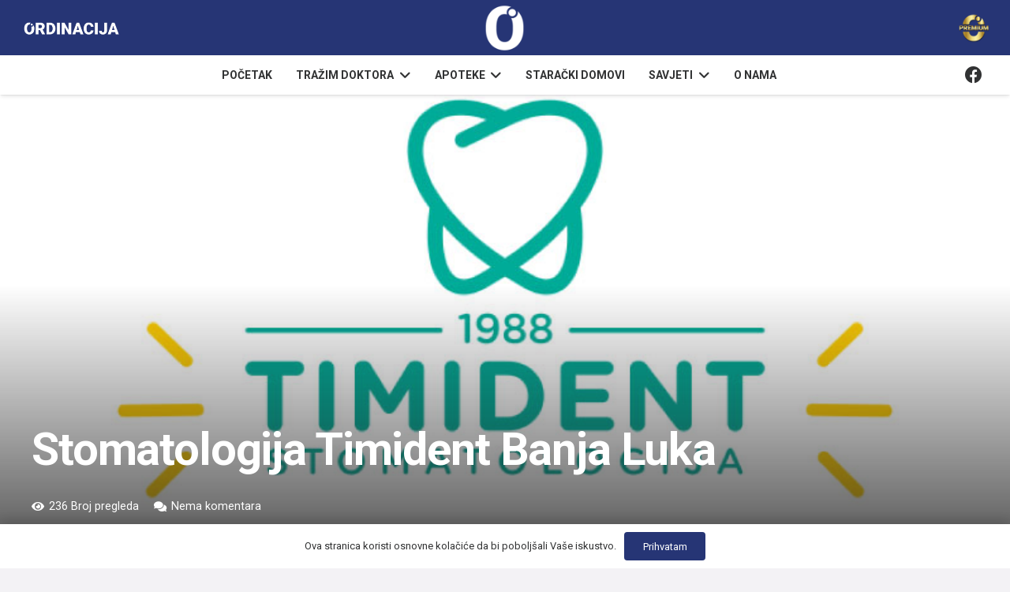

--- FILE ---
content_type: text/html; charset=UTF-8
request_url: https://ordinacija.biz/stomatologija-timident-banja-luka/
body_size: 41159
content:
<!DOCTYPE HTML>
<html lang="bs-BA">
<head>
	<meta charset="UTF-8">
	<!-- Manifest added by SuperPWA - Progressive Web Apps Plugin For WordPress -->
<link rel="manifest" href="/superpwa-manifest.json">
<meta name="theme-color" content="#D5E0EB">
<!-- / SuperPWA.com -->
<meta name='robots' content='index, follow, max-image-preview:large, max-snippet:-1, max-video-preview:-1' />

	<!-- This site is optimized with the Yoast SEO plugin v26.8 - https://yoast.com/product/yoast-seo-wordpress/ -->
	<title>Ordinacija Portal - Stomatologija Timident Banja Luka</title>
	<meta name="description" content="Za više od 30 godina rada imali smo preko 20000 zadovoljnih pacijenata! Kontaktirajte nas!" />
	<link rel="canonical" href="https://ordinacija.biz/stomatologija-timident-banja-luka/" />
	<meta property="og:locale" content="bs_BA" />
	<meta property="og:type" content="article" />
	<meta property="og:title" content="Stomatologija Timident Banja Luka" />
	<meta property="og:description" content="Kontaktirajte nas!" />
	<meta property="og:url" content="https://ordinacija.biz/stomatologija-timident-banja-luka/" />
	<meta property="og:site_name" content="Ordinacija Portal" />
	<meta property="article:publisher" content="https://www.facebook.com/ordinacijaBIH" />
	<meta property="article:published_time" content="2024-05-27T08:20:12+00:00" />
	<meta property="og:image" content="https://ordinacija.biz/wp-content/uploads/2024/05/Stomatologija-Timident-Banja-Luka.jpg" />
	<meta property="og:image:width" content="800" />
	<meta property="og:image:height" content="737" />
	<meta property="og:image:type" content="image/jpeg" />
	<meta name="author" content="Ordinacija" />
	<meta name="twitter:card" content="summary_large_image" />
	<meta name="twitter:label1" content="Written by" />
	<meta name="twitter:data1" content="Ordinacija" />
	<meta name="twitter:label2" content="Est. reading time" />
	<meta name="twitter:data2" content="1 minuta" />
	<script type="application/ld+json" class="yoast-schema-graph">{"@context":"https://schema.org","@graph":[{"@type":"Article","@id":"https://ordinacija.biz/stomatologija-timident-banja-luka/#article","isPartOf":{"@id":"https://ordinacija.biz/stomatologija-timident-banja-luka/"},"author":{"name":"Ordinacija","@id":"https://ordinacija.biz/#/schema/person/a2027217335c57fc0cbc8cc63a6ee8ab"},"headline":"Stomatologija Timident Banja Luka","datePublished":"2024-05-27T08:20:12+00:00","mainEntityOfPage":{"@id":"https://ordinacija.biz/stomatologija-timident-banja-luka/"},"wordCount":119,"commentCount":0,"publisher":{"@id":"https://ordinacija.biz/#organization"},"image":{"@id":"https://ordinacija.biz/stomatologija-timident-banja-luka/#primaryimage"},"thumbnailUrl":"https://ordinacija.biz/wp-content/uploads/2024/05/Stomatologija-Timident-Banja-Luka.jpg","keywords":["banja luka","stomatologija","Timident"],"articleSection":["BANJA LUKA","STOMATOLOGIJA"],"inLanguage":"bs-BA","potentialAction":[{"@type":"CommentAction","name":"Comment","target":["https://ordinacija.biz/stomatologija-timident-banja-luka/#respond"]}]},{"@type":"WebPage","@id":"https://ordinacija.biz/stomatologija-timident-banja-luka/","url":"https://ordinacija.biz/stomatologija-timident-banja-luka/","name":"Ordinacija Portal - Stomatologija Timident Banja Luka","isPartOf":{"@id":"https://ordinacija.biz/#website"},"primaryImageOfPage":{"@id":"https://ordinacija.biz/stomatologija-timident-banja-luka/#primaryimage"},"image":{"@id":"https://ordinacija.biz/stomatologija-timident-banja-luka/#primaryimage"},"thumbnailUrl":"https://ordinacija.biz/wp-content/uploads/2024/05/Stomatologija-Timident-Banja-Luka.jpg","datePublished":"2024-05-27T08:20:12+00:00","description":"Za više od 30 godina rada imali smo preko 20000 zadovoljnih pacijenata! Kontaktirajte nas!","breadcrumb":{"@id":"https://ordinacija.biz/stomatologija-timident-banja-luka/#breadcrumb"},"inLanguage":"bs-BA","potentialAction":[{"@type":"ReadAction","target":["https://ordinacija.biz/stomatologija-timident-banja-luka/"]}]},{"@type":"ImageObject","inLanguage":"bs-BA","@id":"https://ordinacija.biz/stomatologija-timident-banja-luka/#primaryimage","url":"https://ordinacija.biz/wp-content/uploads/2024/05/Stomatologija-Timident-Banja-Luka.jpg","contentUrl":"https://ordinacija.biz/wp-content/uploads/2024/05/Stomatologija-Timident-Banja-Luka.jpg","width":800,"height":737,"caption":"Stomatologija Timident Banja Luka"},{"@type":"BreadcrumbList","@id":"https://ordinacija.biz/stomatologija-timident-banja-luka/#breadcrumb","itemListElement":[{"@type":"ListItem","position":1,"name":"Tražilica","item":"https://ordinacija.biz/"},{"@type":"ListItem","position":2,"name":"Stomatologija Timident Banja Luka"}]},{"@type":"WebSite","@id":"https://ordinacija.biz/#website","url":"https://ordinacija.biz/","name":"Ordinacija Portal","description":"Vaš prijatelj zdravlja!","publisher":{"@id":"https://ordinacija.biz/#organization"},"alternateName":"Ordinacija Biz","potentialAction":[{"@type":"SearchAction","target":{"@type":"EntryPoint","urlTemplate":"https://ordinacija.biz/?s={search_term_string}"},"query-input":{"@type":"PropertyValueSpecification","valueRequired":true,"valueName":"search_term_string"}}],"inLanguage":"bs-BA"},{"@type":"Organization","@id":"https://ordinacija.biz/#organization","name":"Ordinacija Biz","alternateName":"Ordinacija","url":"https://ordinacija.biz/","logo":{"@type":"ImageObject","inLanguage":"bs-BA","@id":"https://ordinacija.biz/#/schema/logo/image/","url":"https://ordinacija.biz/wp-content/uploads/2022/03/Facebook-Cover-Profile-v2.png","contentUrl":"https://ordinacija.biz/wp-content/uploads/2022/03/Facebook-Cover-Profile-v2.png","width":180,"height":180,"caption":"Ordinacija Biz"},"image":{"@id":"https://ordinacija.biz/#/schema/logo/image/"},"sameAs":["https://www.facebook.com/ordinacijaBIH","https://www.instagram.com/ordinacija.biz/"]},{"@type":"Person","@id":"https://ordinacija.biz/#/schema/person/a2027217335c57fc0cbc8cc63a6ee8ab","name":"Ordinacija","image":{"@type":"ImageObject","inLanguage":"bs-BA","@id":"https://ordinacija.biz/#/schema/person/image/","url":"https://secure.gravatar.com/avatar/8fc9607aeb34ea7a33c34c4d378d6f041703e8f6848d5d3da05ef5ae681f05da?s=96&d=mm&r=g","contentUrl":"https://secure.gravatar.com/avatar/8fc9607aeb34ea7a33c34c4d378d6f041703e8f6848d5d3da05ef5ae681f05da?s=96&d=mm&r=g","caption":"Ordinacija"},"sameAs":["http://ordinacija.biz"],"url":"https://ordinacija.biz/author/adminordinacija/"}]}</script>
	<!-- / Yoast SEO plugin. -->


<link rel='dns-prefetch' href='//www.googletagmanager.com' />
<link rel='dns-prefetch' href='//fonts.googleapis.com' />
<link rel='dns-prefetch' href='//cdnjs.cloudflare.com' />
<link rel="alternate" type="application/rss+xml" title="Ordinacija Portal &raquo; novosti" href="https://ordinacija.biz/feed/" />
<link rel="alternate" type="application/rss+xml" title="Ordinacija Portal &raquo;  novosti o komentarima" href="https://ordinacija.biz/comments/feed/" />
<link rel="alternate" type="application/rss+xml" title="Ordinacija Portal &raquo; Stomatologija Timident Banja Luka novosti o komentarima" href="https://ordinacija.biz/stomatologija-timident-banja-luka/feed/" />
<link rel="alternate" title="oEmbed (JSON)" type="application/json+oembed" href="https://ordinacija.biz/wp-json/oembed/1.0/embed?url=https%3A%2F%2Fordinacija.biz%2Fstomatologija-timident-banja-luka%2F" />
<link rel="alternate" title="oEmbed (XML)" type="text/xml+oembed" href="https://ordinacija.biz/wp-json/oembed/1.0/embed?url=https%3A%2F%2Fordinacija.biz%2Fstomatologija-timident-banja-luka%2F&#038;format=xml" />
		<style>
			.lazyload,
			.lazyloading {
				max-width: 100%;
			}
		</style>
		<meta name="viewport" content="width=device-width, initial-scale=1">
<meta name="theme-color" content="#9e78ee">
<style id='wp-img-auto-sizes-contain-inline-css'>
img:is([sizes=auto i],[sizes^="auto," i]){contain-intrinsic-size:3000px 1500px}
/*# sourceURL=wp-img-auto-sizes-contain-inline-css */
</style>
<link rel='stylesheet' id='givewp-campaign-blocks-fonts-css' href='https://fonts.googleapis.com/css2?family=Inter%3Awght%40400%3B500%3B600%3B700&#038;display=swap&#038;ver=6.9' media='all' />
<link rel='stylesheet' id='dashicons-css' href='https://ordinacija.biz/wp-includes/css/dashicons.min.css?ver=6.9' media='all' />
<link rel='stylesheet' id='post-views-counter-frontend-css' href='https://ordinacija.biz/wp-content/plugins/post-views-counter/css/frontend.css?ver=1.7.3' media='all' />
<style id='wp-emoji-styles-inline-css'>

	img.wp-smiley, img.emoji {
		display: inline !important;
		border: none !important;
		box-shadow: none !important;
		height: 1em !important;
		width: 1em !important;
		margin: 0 0.07em !important;
		vertical-align: -0.1em !important;
		background: none !important;
		padding: 0 !important;
	}
/*# sourceURL=wp-emoji-styles-inline-css */
</style>
<link rel='stylesheet' id='contact-form-7-css' href='https://ordinacija.biz/wp-content/plugins/contact-form-7/includes/css/styles.css?ver=6.1.4' media='all' />
<link rel='stylesheet' id='give-styles-css' href='https://ordinacija.biz/wp-content/plugins/give/build/assets/dist/css/give.css?ver=4.13.2' media='all' />
<link rel='stylesheet' id='give-donation-summary-style-frontend-css' href='https://ordinacija.biz/wp-content/plugins/give/build/assets/dist/css/give-donation-summary.css?ver=4.13.2' media='all' />
<link rel='stylesheet' id='givewp-design-system-foundation-css' href='https://ordinacija.biz/wp-content/plugins/give/build/assets/dist/css/design-system/foundation.css?ver=1.2.0' media='all' />
<link rel='stylesheet' id='ssb-ui-style-css' href='https://ordinacija.biz/wp-content/plugins/sticky-side-buttons/assets/css/ssb-ui-style.css?ver=2.0.3' media='all' />
<link rel='stylesheet' id='ssb-fontawesome-frontend-css' href='https://cdnjs.cloudflare.com/ajax/libs/font-awesome/6.7.2/css/all.min.css?ver=6.7.2' media='all' />
<link rel='stylesheet' id='us-fonts-css' href='https://fonts.googleapis.com/css?family=Roboto%3A400%2C700&#038;display=swap&#038;ver=6.9' media='all' />
<link rel='stylesheet' id='us-style-css' href='https://ordinacija.biz/wp-content/themes/Impreza/css/style.min.css?ver=8.42' media='all' />
<link rel='stylesheet' id='us-ripple-css' href='https://ordinacija.biz/wp-content/themes/Impreza/common/css/base/ripple.css?ver=8.42' media='all' />
<script src="https://ordinacija.biz/wp-includes/js/dist/hooks.min.js?ver=dd5603f07f9220ed27f1" id="wp-hooks-js"></script>
<script src="https://ordinacija.biz/wp-includes/js/dist/i18n.min.js?ver=c26c3dc7bed366793375" id="wp-i18n-js"></script>
<script id="wp-i18n-js-after">
wp.i18n.setLocaleData( { 'text direction\u0004ltr': [ 'ltr' ] } );
//# sourceURL=wp-i18n-js-after
</script>
<script src="https://ordinacija.biz/wp-includes/js/jquery/jquery.min.js?ver=3.7.1" id="jquery-core-js"></script>
<script id="track-the-click-js-extra">
var ajax_var = {"nonce":"e78f5ee2b4"};
var ttc_data = {"proBeacon":""};
//# sourceURL=track-the-click-js-extra
</script>
<script src="https://ordinacija.biz/wp-content/plugins/track-the-click/public/js/track-the-click-public.js?ver=0.4.0" id="track-the-click-js" data-noptimize="true" data-no-optimize="1"></script>
<script id="track-the-click-js-after" data-noptimize="true" data-no-optimize="1">
function getHomeURL() {return "https://ordinacija.biz";}
function getPostID() {return 15142;}
function showClickCounts() {return false;}

//# sourceURL=track-the-click-js-after
</script>
<script id="give-js-extra">
var give_global_vars = {"ajaxurl":"https://ordinacija.biz/wp-admin/admin-ajax.php","checkout_nonce":"7fc892b1ae","currency":"EUR","currency_sign":"\u20ac","currency_pos":"before","thousands_separator":",","decimal_separator":".","no_gateway":"Please select a payment method.","bad_minimum":"The minimum custom donation amount for this form is","bad_maximum":"The maximum custom donation amount for this form is","general_loading":"Loading...","purchase_loading":"Please Wait...","textForOverlayScreen":"\u003Ch3\u003EProcessing...\u003C/h3\u003E\u003Cp\u003EThis will only take a second!\u003C/p\u003E","number_decimals":"2","is_test_mode":"","give_version":"4.13.2","magnific_options":{"main_class":"give-modal","close_on_bg_click":false},"form_translation":{"payment-mode":"Please select payment mode.","give_first":"Please enter your first name.","give_last":"Please enter your last name.","give_email":"Please enter a valid email address.","give_user_login":"Invalid email address or username.","give_user_pass":"Enter a password.","give_user_pass_confirm":"Enter the password confirmation.","give_agree_to_terms":"You must agree to the terms and conditions."},"confirm_email_sent_message":"Please check your email and click on the link to access your complete donation history.","ajax_vars":{"ajaxurl":"https://ordinacija.biz/wp-admin/admin-ajax.php","ajaxNonce":"f9e0c4c116","loading":"Loading","select_option":"Please select an option","default_gateway":"manual","permalinks":"1","number_decimals":2},"cookie_hash":"ce168577b3fd14608211252b3277e3df","session_nonce_cookie_name":"wp-give_session_reset_nonce_ce168577b3fd14608211252b3277e3df","session_cookie_name":"wp-give_session_ce168577b3fd14608211252b3277e3df","delete_session_nonce_cookie":"0"};
var giveApiSettings = {"root":"https://ordinacija.biz/wp-json/give-api/v2/","rest_base":"give-api/v2"};
//# sourceURL=give-js-extra
</script>
<script src="https://ordinacija.biz/wp-content/plugins/give/build/assets/dist/js/give.js?ver=8540f4f50a2032d9c5b5" id="give-js"></script>

<!-- Google tag (gtag.js) snippet added by Site Kit -->
<!-- Google Analytics snippet added by Site Kit -->
<script src="https://www.googletagmanager.com/gtag/js?id=GT-NBQCH69" id="google_gtagjs-js" async></script>
<script id="google_gtagjs-js-after">
window.dataLayer = window.dataLayer || [];function gtag(){dataLayer.push(arguments);}
gtag("set","linker",{"domains":["ordinacija.biz"]});
gtag("js", new Date());
gtag("set", "developer_id.dZTNiMT", true);
gtag("config", "GT-NBQCH69");
//# sourceURL=google_gtagjs-js-after
</script>
<script></script><link rel="https://api.w.org/" href="https://ordinacija.biz/wp-json/" /><link rel="alternate" title="JSON" type="application/json" href="https://ordinacija.biz/wp-json/wp/v2/posts/15142" /><link rel="EditURI" type="application/rsd+xml" title="RSD" href="https://ordinacija.biz/xmlrpc.php?rsd" />
<meta name="generator" content="WordPress 6.9" />
<link rel='shortlink' href='https://ordinacija.biz/?p=15142' />
<meta name="generator" content="Site Kit by Google 1.170.0" /><meta name="generator" content="Give v4.13.2" />
		<script>
			document.documentElement.className = document.documentElement.className.replace('no-js', 'js');
		</script>
				<style>
			.no-js img.lazyload {
				display: none;
			}

			figure.wp-block-image img.lazyloading {
				min-width: 150px;
			}

			.lazyload,
			.lazyloading {
				--smush-placeholder-width: 100px;
				--smush-placeholder-aspect-ratio: 1/1;
				width: var(--smush-image-width, var(--smush-placeholder-width)) !important;
				aspect-ratio: var(--smush-image-aspect-ratio, var(--smush-placeholder-aspect-ratio)) !important;
			}

						.lazyload, .lazyloading {
				opacity: 0;
			}

			.lazyloaded {
				opacity: 1;
				transition: opacity 400ms;
				transition-delay: 0ms;
			}

					</style>
		<!-- Analytics by WP Statistics - https://wp-statistics.com -->
		<script id="us_add_no_touch">
			if ( ! /Android|webOS|iPhone|iPad|iPod|BlackBerry|IEMobile|Opera Mini/i.test( navigator.userAgent ) ) {
				document.documentElement.classList.add( "no-touch" );
			}
		</script>
				<script id="us_color_scheme_switch_class">
			if ( document.cookie.includes( "us_color_scheme_switch_is_on=true" ) ) {
				document.documentElement.classList.add( "us-color-scheme-on" );
			}
		</script>
		
<!-- Google AdSense meta tags added by Site Kit -->
<meta name="google-adsense-platform-account" content="ca-host-pub-2644536267352236">
<meta name="google-adsense-platform-domain" content="sitekit.withgoogle.com">
<!-- End Google AdSense meta tags added by Site Kit -->
      <meta name="onesignal" content="wordpress-plugin"/>
            <script>

      window.OneSignalDeferred = window.OneSignalDeferred || [];

      OneSignalDeferred.push(function(OneSignal) {
        var oneSignal_options = {};
        window._oneSignalInitOptions = oneSignal_options;

        oneSignal_options['serviceWorkerParam'] = { scope: '/wp-content/plugins/onesignal-free-web-push-notifications/sdk_files/push/onesignal/' };
oneSignal_options['serviceWorkerPath'] = 'OneSignalSDKWorker.js';

        OneSignal.Notifications.setDefaultUrl("https://ordinacija.biz");

        oneSignal_options['wordpress'] = true;
oneSignal_options['appId'] = 'c0ed7147-4e86-4475-8340-01f17c2c240e';
oneSignal_options['allowLocalhostAsSecureOrigin'] = true;
oneSignal_options['welcomeNotification'] = { };
oneSignal_options['welcomeNotification']['title'] = "";
oneSignal_options['welcomeNotification']['message'] = "Zahvaljujemo na pretplati!";
oneSignal_options['path'] = "https://ordinacija.biz/wp-content/plugins/onesignal-free-web-push-notifications/sdk_files/";
oneSignal_options['safari_web_id'] = "web.onesignal.auto.3e92607c-8739-4c7c-a9d2-0fad99546ed2";
oneSignal_options['promptOptions'] = { };
oneSignal_options['promptOptions']['actionMessage'] = "Želimo Vam slati obavijesti. Možete isključiti kad god želite!";
oneSignal_options['promptOptions']['acceptButtonText'] = "UKLJUČI";
oneSignal_options['promptOptions']['cancelButtonText'] = "ISKLJUČI";
oneSignal_options['promptOptions']['autoAcceptTitle'] = "Kliknite UKLJUČI";
              OneSignal.init(window._oneSignalInitOptions);
              OneSignal.Slidedown.promptPush()      });

      function documentInitOneSignal() {
        var oneSignal_elements = document.getElementsByClassName("OneSignal-prompt");

        var oneSignalLinkClickHandler = function(event) { OneSignal.Notifications.requestPermission(); event.preventDefault(); };        for(var i = 0; i < oneSignal_elements.length; i++)
          oneSignal_elements[i].addEventListener('click', oneSignalLinkClickHandler, false);
      }

      if (document.readyState === 'complete') {
           documentInitOneSignal();
      }
      else {
           window.addEventListener("load", function(event){
               documentInitOneSignal();
          });
      }
    </script>
<meta name="generator" content="Powered by WPBakery Page Builder - drag and drop page builder for WordPress."/>

<!-- Google Tag Manager snippet added by Site Kit -->
<script>
			( function( w, d, s, l, i ) {
				w[l] = w[l] || [];
				w[l].push( {'gtm.start': new Date().getTime(), event: 'gtm.js'} );
				var f = d.getElementsByTagName( s )[0],
					j = d.createElement( s ), dl = l != 'dataLayer' ? '&l=' + l : '';
				j.async = true;
				j.src = 'https://www.googletagmanager.com/gtm.js?id=' + i + dl;
				f.parentNode.insertBefore( j, f );
			} )( window, document, 'script', 'dataLayer', 'GTM-TZVBKWH' );
			
</script>

<!-- End Google Tag Manager snippet added by Site Kit -->
<meta name="generator" content="Powered by Slider Revolution 6.7.40 - responsive, Mobile-Friendly Slider Plugin for WordPress with comfortable drag and drop interface." />
<link rel="icon" href="https://ordinacija.biz/wp-content/uploads/2021/11/Ordinacija_Favicon180x180-150x150.jpg" sizes="32x32" />
<link rel="icon" href="https://ordinacija.biz/wp-content/uploads/2021/11/Ordinacija_Favicon180x180.jpg" sizes="192x192" />
<link rel="apple-touch-icon" href="https://ordinacija.biz/wp-content/uploads/2021/11/Ordinacija_Favicon180x180-180x180.jpg" />
<meta name="msapplication-TileImage" content="https://ordinacija.biz/wp-content/uploads/2021/11/Ordinacija_Favicon180x180.jpg" />
<script>function setREVStartSize(e){
			//window.requestAnimationFrame(function() {
				window.RSIW = window.RSIW===undefined ? window.innerWidth : window.RSIW;
				window.RSIH = window.RSIH===undefined ? window.innerHeight : window.RSIH;
				try {
					var pw = document.getElementById(e.c).parentNode.offsetWidth,
						newh;
					pw = pw===0 || isNaN(pw) || (e.l=="fullwidth" || e.layout=="fullwidth") ? window.RSIW : pw;
					e.tabw = e.tabw===undefined ? 0 : parseInt(e.tabw);
					e.thumbw = e.thumbw===undefined ? 0 : parseInt(e.thumbw);
					e.tabh = e.tabh===undefined ? 0 : parseInt(e.tabh);
					e.thumbh = e.thumbh===undefined ? 0 : parseInt(e.thumbh);
					e.tabhide = e.tabhide===undefined ? 0 : parseInt(e.tabhide);
					e.thumbhide = e.thumbhide===undefined ? 0 : parseInt(e.thumbhide);
					e.mh = e.mh===undefined || e.mh=="" || e.mh==="auto" ? 0 : parseInt(e.mh,0);
					if(e.layout==="fullscreen" || e.l==="fullscreen")
						newh = Math.max(e.mh,window.RSIH);
					else{
						e.gw = Array.isArray(e.gw) ? e.gw : [e.gw];
						for (var i in e.rl) if (e.gw[i]===undefined || e.gw[i]===0) e.gw[i] = e.gw[i-1];
						e.gh = e.el===undefined || e.el==="" || (Array.isArray(e.el) && e.el.length==0)? e.gh : e.el;
						e.gh = Array.isArray(e.gh) ? e.gh : [e.gh];
						for (var i in e.rl) if (e.gh[i]===undefined || e.gh[i]===0) e.gh[i] = e.gh[i-1];
											
						var nl = new Array(e.rl.length),
							ix = 0,
							sl;
						e.tabw = e.tabhide>=pw ? 0 : e.tabw;
						e.thumbw = e.thumbhide>=pw ? 0 : e.thumbw;
						e.tabh = e.tabhide>=pw ? 0 : e.tabh;
						e.thumbh = e.thumbhide>=pw ? 0 : e.thumbh;
						for (var i in e.rl) nl[i] = e.rl[i]<window.RSIW ? 0 : e.rl[i];
						sl = nl[0];
						for (var i in nl) if (sl>nl[i] && nl[i]>0) { sl = nl[i]; ix=i;}
						var m = pw>(e.gw[ix]+e.tabw+e.thumbw) ? 1 : (pw-(e.tabw+e.thumbw)) / (e.gw[ix]);
						newh =  (e.gh[ix] * m) + (e.tabh + e.thumbh);
					}
					var el = document.getElementById(e.c);
					if (el!==null && el) el.style.height = newh+"px";
					el = document.getElementById(e.c+"_wrapper");
					if (el!==null && el) {
						el.style.height = newh+"px";
						el.style.display = "block";
					}
				} catch(e){
					console.log("Failure at Presize of Slider:" + e)
				}
			//});
		  };</script>
<noscript><style> .wpb_animate_when_almost_visible { opacity: 1; }</style></noscript>		<style id="us-icon-fonts">@font-face{font-display:swap;font-style:normal;font-family:"fontawesome";font-weight:900;src:url("https://ordinacija.biz/wp-content/themes/Impreza/fonts/fa-solid-900.woff2?ver=8.42") format("woff2")}.fas{font-family:"fontawesome";font-weight:900}@font-face{font-display:swap;font-style:normal;font-family:"Font Awesome 5 Brands";font-weight:400;src:url("https://ordinacija.biz/wp-content/themes/Impreza/fonts/fa-brands-400.woff2?ver=8.42") format("woff2")}.fab{font-family:"Font Awesome 5 Brands";font-weight:400}</style>
				<style id="us-theme-options-css">:root{--color-header-middle-bg:#ffffff;--color-header-middle-bg-grad:#ffffff;--color-header-middle-text:#313233;--color-header-middle-text-hover:#607cfd;--color-header-transparent-bg:transparent;--color-header-transparent-bg-grad:transparent;--color-header-transparent-text:#ffffff;--color-header-transparent-text-hover:#607cfd;--color-chrome-toolbar:#9e78ee;--color-header-top-bg:#263575;--color-header-top-bg-grad:#263575;--color-header-top-text:#ffffff;--color-header-top-text-hover:#ffffff;--color-header-top-transparent-bg:rgba(0,0,0,0.2);--color-header-top-transparent-bg-grad:rgba(0,0,0,0.2);--color-header-top-transparent-text:rgba(255,255,255,0.66);--color-header-top-transparent-text-hover:#ffffff;--color-content-bg:#ffffff;--color-content-bg-grad:#ffffff;--color-content-bg-alt:#f3f2f5;--color-content-bg-alt-grad:#f3f2f5;--color-content-border:#e4e3e8;--color-content-heading:#313233;--color-content-heading-grad:#313233;--color-content-text:#313233;--color-content-link:#9e78ee;--color-content-link-hover:#607cfd;--color-content-primary:#607cfd;--color-content-primary-grad:linear-gradient(215deg,#607cfd,#9e78ee);--color-content-secondary:#607cfd;--color-content-secondary-grad:linear-gradient(75deg,#607cfd,#9e78ee);--color-content-faded:#999c9e;--color-content-overlay:rgba(0,0,0,0.75);--color-content-overlay-grad:rgba(0,0,0,0.75);--color-alt-content-bg:#f3f2f5;--color-alt-content-bg-grad:#f3f2f5;--color-alt-content-bg-alt:#ffffff;--color-alt-content-bg-alt-grad:#ffffff;--color-alt-content-border:#e4e3e8;--color-alt-content-heading:#313233;--color-alt-content-heading-grad:#313233;--color-alt-content-text:#313233;--color-alt-content-link:#9e78ee;--color-alt-content-link-hover:#607cfd;--color-alt-content-primary:#607cfd;--color-alt-content-primary-grad:linear-gradient(215deg,#607cfd,#9e78ee);--color-alt-content-secondary:#607cfd;--color-alt-content-secondary-grad:linear-gradient(75deg,#607cfd,#9e78ee);--color-alt-content-faded:#999c9e;--color-alt-content-overlay:#9e78ee;--color-alt-content-overlay-grad:linear-gradient(75deg,#9e78ee,rgba(96,124,253,0.7));--color-footer-bg:#18191a;--color-footer-bg-grad:#18191a;--color-footer-bg-alt:#313233;--color-footer-bg-alt-grad:#313233;--color-footer-border:#313233;--color-footer-text:#6b6d6e;--color-footer-link:#999c9e;--color-footer-link-hover:#607cfd;--color-subfooter-bg:#313233;--color-subfooter-bg-grad:#313233;--color-subfooter-bg-alt:#18191a;--color-subfooter-bg-alt-grad:#18191a;--color-subfooter-border:#4b4c4d;--color-subfooter-heading:#aab2bd;--color-subfooter-heading-grad:#aab2bd;--color-subfooter-text:#999c9e;--color-subfooter-link:#e4e3e8;--color-subfooter-link-hover:#607cfd;--color-content-primary-faded:rgba(96,124,253,0.15);--box-shadow:0 5px 15px rgba(0,0,0,.15);--box-shadow-up:0 -5px 15px rgba(0,0,0,.15);--site-canvas-width:1240px;--site-content-width:1200px;--text-block-margin-bottom:0rem;--focus-outline-width:2px}.w-counter.color_primary .w-counter-value,.w-iconbox.color_primary.style_default .w-iconbox-icon i:not(.fad){background:var(--color-content-primary-grad);-webkit-background-clip:text;color:transparent}.w-counter.color_secondary .w-counter-value,.w-iconbox.color_secondary.style_default .w-iconbox-icon i:not(.fad){background:var(--color-content-secondary-grad);-webkit-background-clip:text;color:transparent}.not_underline_links a{text-decoration:none!important}a{text-decoration:none;text-underline-offset:0.2em}.no-touch a:hover{text-decoration:underline;text-decoration-thickness:1px;text-decoration-style:solid;text-decoration-skip-ink:auto;text-underline-offset:0.2em}:root{--font-family:Roboto,sans-serif;--font-size:16px;--line-height:28px;--font-weight:400;--bold-font-weight:700;--h1-font-family:Roboto,sans-serif;--h1-font-size:3rem;--h1-line-height:1.20;--h1-font-weight:700;--h1-bold-font-weight:700;--h1-text-transform:none;--h1-font-style:normal;--h1-letter-spacing:-0.02em;--h1-margin-bottom:1.5rem;--h2-font-family:var(--h1-font-family);--h2-font-size:2rem;--h2-line-height:1.3;--h2-font-weight:var(--h1-font-weight);--h2-bold-font-weight:var(--h1-bold-font-weight);--h2-text-transform:var(--h1-text-transform);--h2-font-style:var(--h1-font-style);--h2-letter-spacing:-0.02em;--h2-margin-bottom:1.5rem;--h3-font-family:var(--h1-font-family);--h3-font-size:1.6rem;--h3-line-height:1.3;--h3-font-weight:var(--h1-font-weight);--h3-bold-font-weight:var(--h1-bold-font-weight);--h3-text-transform:var(--h1-text-transform);--h3-font-style:var(--h1-font-style);--h3-letter-spacing:-0.02em;--h3-margin-bottom:1.5rem;--h4-font-family:var(--h1-font-family);--h4-font-size:1.40rem;--h4-line-height:1.3;--h4-font-weight:var(--h1-font-weight);--h4-bold-font-weight:var(--h1-bold-font-weight);--h4-text-transform:var(--h1-text-transform);--h4-font-style:var(--h1-font-style);--h4-letter-spacing:0em;--h4-margin-bottom:1.5rem;--h5-font-family:var(--h1-font-family);--h5-font-size:1.20rem;--h5-line-height:1.6;--h5-font-weight:400;--h5-bold-font-weight:var(--h1-bold-font-weight);--h5-text-transform:var(--h1-text-transform);--h5-font-style:var(--h1-font-style);--h5-letter-spacing:0em;--h5-margin-bottom:1.5rem;--h6-font-family:var(--h1-font-family);--h6-font-size:1rem;--h6-line-height:1.6;--h6-font-weight:400;--h6-bold-font-weight:var(--h1-bold-font-weight);--h6-text-transform:var(--h1-text-transform);--h6-font-style:var(--h1-font-style);--h6-letter-spacing:0em;--h6-margin-bottom:1.5rem}@media (max-width:600px){:root{--h1-font-size:2rem;--h2-font-size:1.6rem;--h3-font-size:1.4rem;--h4-font-size:1.20rem}}h1{font-family:var(--h1-font-family,inherit);font-weight:var(--h1-font-weight,inherit);font-size:var(--h1-font-size,inherit);font-style:var(--h1-font-style,inherit);line-height:var(--h1-line-height,1.4);letter-spacing:var(--h1-letter-spacing,inherit);text-transform:var(--h1-text-transform,inherit);margin-bottom:var(--h1-margin-bottom,1.5rem)}h1>strong{font-weight:var(--h1-bold-font-weight,bold)}h2{font-family:var(--h2-font-family,inherit);font-weight:var(--h2-font-weight,inherit);font-size:var(--h2-font-size,inherit);font-style:var(--h2-font-style,inherit);line-height:var(--h2-line-height,1.4);letter-spacing:var(--h2-letter-spacing,inherit);text-transform:var(--h2-text-transform,inherit);margin-bottom:var(--h2-margin-bottom,1.5rem)}h2>strong{font-weight:var(--h2-bold-font-weight,bold)}h3{font-family:var(--h3-font-family,inherit);font-weight:var(--h3-font-weight,inherit);font-size:var(--h3-font-size,inherit);font-style:var(--h3-font-style,inherit);line-height:var(--h3-line-height,1.4);letter-spacing:var(--h3-letter-spacing,inherit);text-transform:var(--h3-text-transform,inherit);margin-bottom:var(--h3-margin-bottom,1.5rem)}h3>strong{font-weight:var(--h3-bold-font-weight,bold)}h4{font-family:var(--h4-font-family,inherit);font-weight:var(--h4-font-weight,inherit);font-size:var(--h4-font-size,inherit);font-style:var(--h4-font-style,inherit);line-height:var(--h4-line-height,1.4);letter-spacing:var(--h4-letter-spacing,inherit);text-transform:var(--h4-text-transform,inherit);margin-bottom:var(--h4-margin-bottom,1.5rem)}h4>strong{font-weight:var(--h4-bold-font-weight,bold)}h5{font-family:var(--h5-font-family,inherit);font-weight:var(--h5-font-weight,inherit);font-size:var(--h5-font-size,inherit);font-style:var(--h5-font-style,inherit);line-height:var(--h5-line-height,1.4);letter-spacing:var(--h5-letter-spacing,inherit);text-transform:var(--h5-text-transform,inherit);margin-bottom:var(--h5-margin-bottom,1.5rem)}h5>strong{font-weight:var(--h5-bold-font-weight,bold)}h6{font-family:var(--h6-font-family,inherit);font-weight:var(--h6-font-weight,inherit);font-size:var(--h6-font-size,inherit);font-style:var(--h6-font-style,inherit);line-height:var(--h6-line-height,1.4);letter-spacing:var(--h6-letter-spacing,inherit);text-transform:var(--h6-text-transform,inherit);margin-bottom:var(--h6-margin-bottom,1.5rem)}h6>strong{font-weight:var(--h6-bold-font-weight,bold)}body{background:var(--color-alt-content-bg)}@media (max-width:1280px){.l-main .aligncenter{max-width:calc(100vw - 5rem)}}@media (min-width:900px){body.footer_reveal .l-canvas{position:relative;z-index:1}body.footer_reveal .l-footer{position:fixed;bottom:var(--site-outline-width,0px)}body.footer_reveal .l-canvas.type_boxed~.l-footer{left:0;right:0}}@media (min-width:1281px){.l-subheader{--padding-inline:2.5rem}.l-section{--padding-inline:2.5rem}body.usb_preview .hide_on_default{opacity:0.25!important}.vc_hidden-lg,body:not(.usb_preview) .hide_on_default{display:none!important}.default_align_left{text-align:left;justify-content:flex-start}.default_align_right{text-align:right;justify-content:flex-end}.default_align_center{text-align:center;justify-content:center}.w-hwrapper.default_align_center>*{margin-left:calc( var(--hwrapper-gap,1.2rem) / 2 );margin-right:calc( var(--hwrapper-gap,1.2rem) / 2 )}.default_align_justify{justify-content:space-between}.w-hwrapper>.default_align_justify,.default_align_justify>.w-btn{width:100%}*:not(.w-hwrapper:not(.wrap))>.w-btn-wrapper:not([class*="default_align_none"]):not(.align_none){display:block;margin-inline-end:0}}@media (min-width:1025px) and (max-width:1280px){.l-subheader{--padding-inline:2.5rem}.l-section{--padding-inline:2.5rem}body.usb_preview .hide_on_laptops{opacity:0.25!important}.vc_hidden-md,body:not(.usb_preview) .hide_on_laptops{display:none!important}.laptops_align_left{text-align:left;justify-content:flex-start}.laptops_align_right{text-align:right;justify-content:flex-end}.laptops_align_center{text-align:center;justify-content:center}.w-hwrapper.laptops_align_center>*{margin-left:calc( var(--hwrapper-gap,1.2rem) / 2 );margin-right:calc( var(--hwrapper-gap,1.2rem) / 2 )}.laptops_align_justify{justify-content:space-between}.w-hwrapper>.laptops_align_justify,.laptops_align_justify>.w-btn{width:100%}*:not(.w-hwrapper:not(.wrap))>.w-btn-wrapper:not([class*="laptops_align_none"]):not(.align_none){display:block;margin-inline-end:0}.g-cols.via_grid[style*="--laptops-columns-gap"]{gap:var(--laptops-columns-gap,3rem)}}@media (min-width:601px) and (max-width:1024px){.l-subheader{--padding-inline:1rem}.l-section{--padding-inline:2.5rem}body.usb_preview .hide_on_tablets{opacity:0.25!important}.vc_hidden-sm,body:not(.usb_preview) .hide_on_tablets{display:none!important}.tablets_align_left{text-align:left;justify-content:flex-start}.tablets_align_right{text-align:right;justify-content:flex-end}.tablets_align_center{text-align:center;justify-content:center}.w-hwrapper.tablets_align_center>*{margin-left:calc( var(--hwrapper-gap,1.2rem) / 2 );margin-right:calc( var(--hwrapper-gap,1.2rem) / 2 )}.tablets_align_justify{justify-content:space-between}.w-hwrapper>.tablets_align_justify,.tablets_align_justify>.w-btn{width:100%}*:not(.w-hwrapper:not(.wrap))>.w-btn-wrapper:not([class*="tablets_align_none"]):not(.align_none){display:block;margin-inline-end:0}.g-cols.via_grid[style*="--tablets-columns-gap"]{gap:var(--tablets-columns-gap,3rem)}}@media (max-width:600px){.l-subheader{--padding-inline:1rem}.l-section{--padding-inline:1.5rem}body.usb_preview .hide_on_mobiles{opacity:0.25!important}.vc_hidden-xs,body:not(.usb_preview) .hide_on_mobiles{display:none!important}.mobiles_align_left{text-align:left;justify-content:flex-start}.mobiles_align_right{text-align:right;justify-content:flex-end}.mobiles_align_center{text-align:center;justify-content:center}.w-hwrapper.mobiles_align_center>*{margin-left:calc( var(--hwrapper-gap,1.2rem) / 2 );margin-right:calc( var(--hwrapper-gap,1.2rem) / 2 )}.mobiles_align_justify{justify-content:space-between}.w-hwrapper>.mobiles_align_justify,.mobiles_align_justify>.w-btn{width:100%}.w-hwrapper.stack_on_mobiles{display:block}.w-hwrapper.stack_on_mobiles>:not(script){display:block;margin:0 0 var(--hwrapper-gap,1.2rem)}.w-hwrapper.stack_on_mobiles>:last-child{margin-bottom:0}*:not(.w-hwrapper:not(.wrap))>.w-btn-wrapper:not([class*="mobiles_align_none"]):not(.align_none){display:block;margin-inline-end:0}.g-cols.via_grid[style*="--mobiles-columns-gap"]{gap:var(--mobiles-columns-gap,1.5rem)}}@media (max-width:1280px){.g-cols.laptops-cols_1{grid-template-columns:100%}.g-cols.laptops-cols_1.reversed>div:last-of-type{order:-1}.g-cols.laptops-cols_1.via_grid>.wpb_column.stretched,.g-cols.laptops-cols_1.via_flex.type_boxes>.wpb_column.stretched{margin-left:var(--margin-inline-stretch);margin-right:var(--margin-inline-stretch)}.g-cols.laptops-cols_2{grid-template-columns:repeat(2,1fr)}.g-cols.laptops-cols_3{grid-template-columns:repeat(3,1fr)}.g-cols.laptops-cols_4{grid-template-columns:repeat(4,1fr)}.g-cols.laptops-cols_5{grid-template-columns:repeat(5,1fr)}.g-cols.laptops-cols_6{grid-template-columns:repeat(6,1fr)}.g-cols.laptops-cols_1-2{grid-template-columns:1fr 2fr}.g-cols.laptops-cols_2-1{grid-template-columns:2fr 1fr}.g-cols.laptops-cols_2-3{grid-template-columns:2fr 3fr}.g-cols.laptops-cols_3-2{grid-template-columns:3fr 2fr}.g-cols.laptops-cols_1-3{grid-template-columns:1fr 3fr}.g-cols.laptops-cols_3-1{grid-template-columns:3fr 1fr}.g-cols.laptops-cols_1-4{grid-template-columns:1fr 4fr}.g-cols.laptops-cols_4-1{grid-template-columns:4fr 1fr}.g-cols.laptops-cols_1-5{grid-template-columns:1fr 5fr}.g-cols.laptops-cols_5-1{grid-template-columns:5fr 1fr}.g-cols.laptops-cols_1-2-1{grid-template-columns:1fr 2fr 1fr}.g-cols.laptops-cols_1-3-1{grid-template-columns:1fr 3fr 1fr}.g-cols.laptops-cols_1-4-1{grid-template-columns:1fr 4fr 1fr}}@media (max-width:1024px){.g-cols.tablets-cols_1{grid-template-columns:100%}.g-cols.tablets-cols_1.reversed>div:last-of-type{order:-1}.g-cols.tablets-cols_1.via_grid>.wpb_column.stretched,.g-cols.tablets-cols_1.via_flex.type_boxes>.wpb_column.stretched{margin-left:var(--margin-inline-stretch);margin-right:var(--margin-inline-stretch)}.g-cols.tablets-cols_2{grid-template-columns:repeat(2,1fr)}.g-cols.tablets-cols_3{grid-template-columns:repeat(3,1fr)}.g-cols.tablets-cols_4{grid-template-columns:repeat(4,1fr)}.g-cols.tablets-cols_5{grid-template-columns:repeat(5,1fr)}.g-cols.tablets-cols_6{grid-template-columns:repeat(6,1fr)}.g-cols.tablets-cols_1-2{grid-template-columns:1fr 2fr}.g-cols.tablets-cols_2-1{grid-template-columns:2fr 1fr}.g-cols.tablets-cols_2-3{grid-template-columns:2fr 3fr}.g-cols.tablets-cols_3-2{grid-template-columns:3fr 2fr}.g-cols.tablets-cols_1-3{grid-template-columns:1fr 3fr}.g-cols.tablets-cols_3-1{grid-template-columns:3fr 1fr}.g-cols.tablets-cols_1-4{grid-template-columns:1fr 4fr}.g-cols.tablets-cols_4-1{grid-template-columns:4fr 1fr}.g-cols.tablets-cols_1-5{grid-template-columns:1fr 5fr}.g-cols.tablets-cols_5-1{grid-template-columns:5fr 1fr}.g-cols.tablets-cols_1-2-1{grid-template-columns:1fr 2fr 1fr}.g-cols.tablets-cols_1-3-1{grid-template-columns:1fr 3fr 1fr}.g-cols.tablets-cols_1-4-1{grid-template-columns:1fr 4fr 1fr}}@media (max-width:600px){.g-cols.mobiles-cols_1{grid-template-columns:100%}.g-cols.mobiles-cols_1.reversed>div:last-of-type{order:-1}.g-cols.mobiles-cols_1.via_grid>.wpb_column.stretched,.g-cols.mobiles-cols_1.via_flex.type_boxes>.wpb_column.stretched{margin-left:var(--margin-inline-stretch);margin-right:var(--margin-inline-stretch)}.g-cols.mobiles-cols_2{grid-template-columns:repeat(2,1fr)}.g-cols.mobiles-cols_3{grid-template-columns:repeat(3,1fr)}.g-cols.mobiles-cols_4{grid-template-columns:repeat(4,1fr)}.g-cols.mobiles-cols_5{grid-template-columns:repeat(5,1fr)}.g-cols.mobiles-cols_6{grid-template-columns:repeat(6,1fr)}.g-cols.mobiles-cols_1-2{grid-template-columns:1fr 2fr}.g-cols.mobiles-cols_2-1{grid-template-columns:2fr 1fr}.g-cols.mobiles-cols_2-3{grid-template-columns:2fr 3fr}.g-cols.mobiles-cols_3-2{grid-template-columns:3fr 2fr}.g-cols.mobiles-cols_1-3{grid-template-columns:1fr 3fr}.g-cols.mobiles-cols_3-1{grid-template-columns:3fr 1fr}.g-cols.mobiles-cols_1-4{grid-template-columns:1fr 4fr}.g-cols.mobiles-cols_4-1{grid-template-columns:4fr 1fr}.g-cols.mobiles-cols_1-5{grid-template-columns:1fr 5fr}.g-cols.mobiles-cols_5-1{grid-template-columns:5fr 1fr}.g-cols.mobiles-cols_1-2-1{grid-template-columns:1fr 2fr 1fr}.g-cols.mobiles-cols_1-3-1{grid-template-columns:1fr 3fr 1fr}.g-cols.mobiles-cols_1-4-1{grid-template-columns:1fr 4fr 1fr}.g-cols:not([style*="--columns-gap"]){gap:1.5rem}}@media (max-width:899px){.l-canvas{overflow:hidden}.g-cols.stacking_default.reversed>div:last-of-type{order:-1}.g-cols.stacking_default.via_flex>div:not([class*="vc_col-xs"]){width:100%;margin:0 0 1.5rem}.g-cols.stacking_default.via_grid.mobiles-cols_1{grid-template-columns:100%}.g-cols.stacking_default.via_flex.type_boxes>div,.g-cols.stacking_default.via_flex.reversed>div:first-child,.g-cols.stacking_default.via_flex:not(.reversed)>div:last-child,.g-cols.stacking_default.via_flex>div.has_bg_color{margin-bottom:0}.g-cols.stacking_default.via_flex.type_default>.wpb_column.stretched{margin-left:-1rem;margin-right:-1rem}.g-cols.stacking_default.via_grid.mobiles-cols_1>.wpb_column.stretched,.g-cols.stacking_default.via_flex.type_boxes>.wpb_column.stretched{margin-left:var(--margin-inline-stretch);margin-right:var(--margin-inline-stretch)}.vc_column-inner.type_sticky>.wpb_wrapper,.vc_column_container.type_sticky>.vc_column-inner{top:0!important}}@media (min-width:900px){body:not(.rtl) .l-section.for_sidebar.at_left>div>.l-sidebar,.rtl .l-section.for_sidebar.at_right>div>.l-sidebar{order:-1}.vc_column_container.type_sticky>.vc_column-inner,.vc_column-inner.type_sticky>.wpb_wrapper{position:-webkit-sticky;position:sticky}.l-section.type_sticky{position:-webkit-sticky;position:sticky;top:0;z-index:21;transition:top 0.3s cubic-bezier(.78,.13,.15,.86) 0.1s}.header_hor .l-header.post_fixed.sticky_auto_hide{z-index:22}.admin-bar .l-section.type_sticky{top:32px}.l-section.type_sticky>.l-section-h{transition:padding-top 0.3s}.header_hor .l-header.pos_fixed:not(.down)~.l-main .l-section.type_sticky:not(:first-of-type){top:var(--header-sticky-height)}.admin-bar.header_hor .l-header.pos_fixed:not(.down)~.l-main .l-section.type_sticky:not(:first-of-type){top:calc( var(--header-sticky-height) + 32px )}.header_hor .l-header.pos_fixed.sticky:not(.down)~.l-main .l-section.type_sticky:first-of-type>.l-section-h{padding-top:var(--header-sticky-height)}.header_hor.headerinpos_bottom .l-header.pos_fixed.sticky:not(.down)~.l-main .l-section.type_sticky:first-of-type>.l-section-h{padding-bottom:var(--header-sticky-height)!important}}@media (max-width:600px){.w-form-row.for_submit[style*=btn-size-mobiles] .w-btn{font-size:var(--btn-size-mobiles)!important}}:focus-visible,input[type=checkbox]:focus-visible + i,input[type=checkbox]:focus-visible~.w-color-switch-box,.w-nav-arrow:focus-visible::before,.woocommerce-mini-cart-item:has(:focus-visible),.w-filter-item-value.w-btn:has(:focus-visible){outline-width:var(--focus-outline-width,2px );outline-style:solid;outline-offset:2px;outline-color:var(--color-content-primary)}.w-toplink,.w-header-show{background:var(--color-header-top-bg)}.no-touch .w-toplink.active:hover,.no-touch .w-header-show:hover{background:var(--color-content-primary-grad)}button[type=submit]:not(.w-btn),input[type=submit]:not(.w-btn),.us-nav-style_1>*,.navstyle_1>.owl-nav button,.us-btn-style_1{font-style:normal;text-transform:uppercase;font-size:16px;line-height:1.2!important;font-weight:700;letter-spacing:0em;padding:1em 1.40em;transition-duration:.3s;border-radius:0.3em;transition-timing-function:ease;--btn-height:calc(1.2em + 2 * 1em);background:var(--color-content-link);border-color:transparent;border-image:none;color:var(--color-content-bg)!important;box-shadow:0 0.15em 0.3em 0 rgba(0,0,0,0.2)}button[type=submit]:not(.w-btn):before,input[type=submit]:not(.w-btn),.us-nav-style_1>*:before,.navstyle_1>.owl-nav button:before,.us-btn-style_1:before{border-width:0px}.no-touch button[type=submit]:not(.w-btn):hover,.no-touch input[type=submit]:not(.w-btn):hover,.w-filter-item-value.us-btn-style_1:has(input:checked),.us-nav-style_1>span.current,.no-touch .us-nav-style_1>a:hover,.no-touch .navstyle_1>.owl-nav button:hover,.no-touch .us-btn-style_1:hover{background:var(--color-content-link-hover);border-color:transparent;border-image:none;color:var(--color-content-bg)!important;box-shadow:0 0.6em 1.20em 0 rgba(0,0,0,0.2)}.us-nav-style_5>*,.navstyle_5>.owl-nav button,.us-btn-style_5{font-style:normal;text-transform:uppercase;font-size:16px;line-height:1.2!important;font-weight:700;letter-spacing:0em;padding:1em 1.40em;transition-duration:.3s;border-radius:0.3em;transition-timing-function:ease;--btn-height:calc(1.2em + 2 * 1em);background:#ffffff;border-color:transparent;border-image:none;color:#333333!important;box-shadow:0 0.15em 0.3em 0 rgba(0,0,0,0.2)}.us-nav-style_5>*:before,.navstyle_5>.owl-nav button:before,.us-btn-style_5:before{border-width:0px}.w-filter-item-value.us-btn-style_5:has(input:checked),.us-nav-style_5>span.current,.no-touch .us-nav-style_5>a:hover,.no-touch .navstyle_5>.owl-nav button:hover,.no-touch .us-btn-style_5:hover{background:#ffffff;border-color:transparent;border-image:none;color:#333333!important;box-shadow:0 0.6em 1.20em 0 rgba(0,0,0,0.2)}.us-nav-style_4>*,.navstyle_4>.owl-nav button,.us-btn-style_4{font-style:normal;text-transform:none;font-size:1rem;line-height:1.2!important;font-weight:400;letter-spacing:0em;padding:0em 0em;transition-duration:.3s;border-radius:0em;transition-timing-function:ease;--btn-height:calc(1.2em + 2 * 0em);background:transparent;border-color:transparent;border-image:none;color:var(--color-content-link)!important}.us-nav-style_4>*:before,.navstyle_4>.owl-nav button:before,.us-btn-style_4:before{border-width:0px}.w-filter-item-value.us-btn-style_4:has(input:checked),.us-nav-style_4>span.current,.no-touch .us-nav-style_4>a:hover,.no-touch .navstyle_4>.owl-nav button:hover,.no-touch .us-btn-style_4:hover{background:transparent;border-color:transparent;border-image:none;color:var(--color-content-link-hover)!important}.us-nav-style_6>*,.navstyle_6>.owl-nav button,.us-btn-style_6{font-family:var(--font-family);font-style:normal;text-transform:none;font-size:1rem;line-height:1.2!important;font-weight:400;letter-spacing:0em;padding:0.8em 1.8em;transition-duration:.3s;border-radius:0.3em;transition-timing-function:ease;--btn-height:calc(1.2em + 2 * 0.8em);background:#263575;border-color:transparent;border-image:none;color:#ffffff!important;box-shadow:0 0em 0em 0 rgba(0,0,0,0.2)}.us-nav-style_6>*:before,.navstyle_6>.owl-nav button:before,.us-btn-style_6:before{border-width:2px}.w-filter-item-value.us-btn-style_6:has(input:checked),.us-nav-style_6>span.current,.no-touch .us-nav-style_6>a:hover,.no-touch .navstyle_6>.owl-nav button:hover,.no-touch .us-btn-style_6:hover{background:#4785d1;border-color:transparent;border-image:none;color:#ffffff!important;box-shadow:0 0em 0em 0 rgba(0,0,0,0.2)}:root{--inputs-font-family:inherit;--inputs-font-size:1rem;--inputs-font-weight:400;--inputs-letter-spacing:0em;--inputs-text-transform:none;--inputs-height:3em;--inputs-padding:1em;--inputs-checkbox-size:1.5em;--inputs-border-width:0px;--inputs-border-radius:0.3em;--inputs-background:var(--color-content-bg);--inputs-text-color:var(--color-content-text);--inputs-box-shadow:0px 2px 6px 0px rgba(0,0,0,0.15) ;--inputs-focus-background:var(--color-content-bg);--inputs-focus-text-color:var(--color-content-text);--inputs-focus-box-shadow:0px 0px 0px 2px var(--color-content-link)}.color_alternate input:not([type=submit]),.color_alternate textarea,.color_alternate select,.color_alternate .w-form-row-field>i,.color_alternate .w-form-row-field:after,.color_alternate .widget_search form:after,.color_footer-top input:not([type=submit]),.color_footer-top textarea,.color_footer-top select,.color_footer-top .w-form-row-field>i,.color_footer-top .w-form-row-field:after,.color_footer-top .widget_search form:after,.color_footer-bottom input:not([type=submit]),.color_footer-bottom textarea,.color_footer-bottom select,.color_footer-bottom .w-form-row-field>i,.color_footer-bottom .w-form-row-field:after,.color_footer-bottom .widget_search form:after{color:inherit}.leaflet-default-icon-path{background-image:url(https://ordinacija.biz/wp-content/themes/Impreza/common/css/vendor/images/marker-icon.png)}@media (max-width:1280px){.owl-carousel.arrows-hor-pos_on_sides_outside .owl-nav button{transform:none}}</style>
				<style id="us-current-header-css"> .l-subheader.at_top,.l-subheader.at_top .w-dropdown-list,.l-subheader.at_top .type_mobile .w-nav-list.level_1{background:var(--color-header-top-bg);color:var(--color-header-top-text)}.no-touch .l-subheader.at_top a:hover,.no-touch .l-header.bg_transparent .l-subheader.at_top .w-dropdown.opened a:hover{color:var(--color-header-top-text-hover)}.l-header.bg_transparent:not(.sticky) .l-subheader.at_top{background:var(--color-header-top-transparent-bg);color:var(--color-header-top-transparent-text)}.no-touch .l-header.bg_transparent:not(.sticky) .at_top .w-cart-link:hover,.no-touch .l-header.bg_transparent:not(.sticky) .at_top .w-text a:hover,.no-touch .l-header.bg_transparent:not(.sticky) .at_top .w-html a:hover,.no-touch .l-header.bg_transparent:not(.sticky) .at_top .w-nav>a:hover,.no-touch .l-header.bg_transparent:not(.sticky) .at_top .w-menu a:hover,.no-touch .l-header.bg_transparent:not(.sticky) .at_top .w-search>a:hover,.no-touch .l-header.bg_transparent:not(.sticky) .at_top .w-socials.shape_none.color_text a:hover,.no-touch .l-header.bg_transparent:not(.sticky) .at_top .w-socials.shape_none.color_link a:hover,.no-touch .l-header.bg_transparent:not(.sticky) .at_top .w-dropdown a:hover,.no-touch .l-header.bg_transparent:not(.sticky) .at_top .type_desktop .menu-item.level_1.opened>a,.no-touch .l-header.bg_transparent:not(.sticky) .at_top .type_desktop .menu-item.level_1:hover>a{color:var(--color-header-transparent-text-hover)}.l-subheader.at_middle,.l-subheader.at_middle .w-dropdown-list,.l-subheader.at_middle .type_mobile .w-nav-list.level_1{background:var(--color-header-middle-bg);color:var(--color-header-middle-text)}.no-touch .l-subheader.at_middle a:hover,.no-touch .l-header.bg_transparent .l-subheader.at_middle .w-dropdown.opened a:hover{color:var(--color-header-middle-text-hover)}.l-header.bg_transparent:not(.sticky) .l-subheader.at_middle{background:var(--color-header-transparent-bg);color:var(--color-header-transparent-text)}.no-touch .l-header.bg_transparent:not(.sticky) .at_middle .w-cart-link:hover,.no-touch .l-header.bg_transparent:not(.sticky) .at_middle .w-text a:hover,.no-touch .l-header.bg_transparent:not(.sticky) .at_middle .w-html a:hover,.no-touch .l-header.bg_transparent:not(.sticky) .at_middle .w-nav>a:hover,.no-touch .l-header.bg_transparent:not(.sticky) .at_middle .w-menu a:hover,.no-touch .l-header.bg_transparent:not(.sticky) .at_middle .w-search>a:hover,.no-touch .l-header.bg_transparent:not(.sticky) .at_middle .w-socials.shape_none.color_text a:hover,.no-touch .l-header.bg_transparent:not(.sticky) .at_middle .w-socials.shape_none.color_link a:hover,.no-touch .l-header.bg_transparent:not(.sticky) .at_middle .w-dropdown a:hover,.no-touch .l-header.bg_transparent:not(.sticky) .at_middle .type_desktop .menu-item.level_1.opened>a,.no-touch .l-header.bg_transparent:not(.sticky) .at_middle .type_desktop .menu-item.level_1:hover>a{color:var(--color-header-transparent-text-hover)}.header_ver .l-header{background:var(--color-header-middle-bg);color:var(--color-header-middle-text)}@media (min-width:1281px){.hidden_for_default{display:none!important}.l-subheader.at_bottom{display:none}.l-header{position:relative;z-index:111}.l-subheader{margin:0 auto}.l-subheader.width_full{padding-left:1.5rem;padding-right:1.5rem}.l-subheader-h{display:flex;align-items:center;position:relative;margin:0 auto;max-width:var(--site-content-width,1200px);height:inherit}.w-header-show{display:none}.l-header.pos_fixed{position:fixed;left:var(--site-outline-width,0);right:var(--site-outline-width,0)}.l-header.pos_fixed:not(.notransition) .l-subheader{transition-property:transform,background,box-shadow,line-height,height,visibility;transition-duration:.3s;transition-timing-function:cubic-bezier(.78,.13,.15,.86)}.headerinpos_bottom.sticky_first_section .l-header.pos_fixed{position:fixed!important}.header_hor .l-header.sticky_auto_hide{transition:margin .3s cubic-bezier(.78,.13,.15,.86) .1s}.header_hor .l-header.sticky_auto_hide.down{margin-top:calc(-1.1 * var(--header-sticky-height,0px) )}.l-header.bg_transparent:not(.sticky) .l-subheader{box-shadow:none!important;background:none}.l-header.bg_transparent~.l-main .l-section.width_full.height_auto:first-of-type>.l-section-h{padding-top:0!important;padding-bottom:0!important}.l-header.pos_static.bg_transparent{position:absolute;left:var(--site-outline-width,0);right:var(--site-outline-width,0)}.l-subheader.width_full .l-subheader-h{max-width:none!important}.l-header.shadow_thin .l-subheader.at_middle,.l-header.shadow_thin .l-subheader.at_bottom{box-shadow:0 1px 0 rgba(0,0,0,0.08)}.l-header.shadow_wide .l-subheader.at_middle,.l-header.shadow_wide .l-subheader.at_bottom{box-shadow:0 3px 5px -1px rgba(0,0,0,0.1),0 2px 1px -1px rgba(0,0,0,0.05)}.header_hor .l-subheader-cell>.w-cart{margin-left:0;margin-right:0}:root{--header-height:150px;--header-sticky-height:130px}.l-header:before{content:'150'}.l-header.sticky:before{content:'130'}.l-subheader.at_top{line-height:100px;height:100px;overflow:visible;visibility:visible}.l-header.sticky .l-subheader.at_top{line-height:80px;height:80px;overflow:visible;visibility:visible}.l-subheader.at_top .l-subheader-cell.at_left,.l-subheader.at_top .l-subheader-cell.at_right{display:flex;flex-basis:100px}.l-subheader.at_middle{line-height:50px;height:50px;overflow:visible;visibility:visible}.l-header.sticky .l-subheader.at_middle{line-height:50px;height:50px;overflow:visible;visibility:visible}.l-subheader.at_middle .l-subheader-cell.at_left,.l-subheader.at_middle .l-subheader-cell.at_right{display:flex;flex-basis:100px}.l-subheader.at_bottom{line-height:131px;height:131px;overflow:visible;visibility:visible}.l-header.sticky .l-subheader.at_bottom{line-height:80px;height:80px;overflow:visible;visibility:visible}.l-subheader.at_bottom .l-subheader-cell.at_left,.l-subheader.at_bottom .l-subheader-cell.at_right{display:flex;flex-basis:100px}.headerinpos_above .l-header.pos_fixed{overflow:hidden;transition:transform 0.3s;transform:translate3d(0,-100%,0)}.headerinpos_above .l-header.pos_fixed.sticky{overflow:visible;transform:none}.headerinpos_above .l-header.pos_fixed~.l-section>.l-section-h,.headerinpos_above .l-header.pos_fixed~.l-main .l-section:first-of-type>.l-section-h{padding-top:0!important}.headerinpos_below .l-header.pos_fixed:not(.sticky){position:absolute;top:100%}.headerinpos_below .l-header.pos_fixed~.l-main>.l-section:first-of-type>.l-section-h{padding-top:0!important}.headerinpos_below .l-header.pos_fixed~.l-main .l-section.full_height:nth-of-type(2){min-height:100vh}.headerinpos_below .l-header.pos_fixed~.l-main>.l-section:nth-of-type(2)>.l-section-h{padding-top:var(--header-height)}.headerinpos_bottom .l-header.pos_fixed:not(.sticky){position:absolute;top:100vh}.headerinpos_bottom .l-header.pos_fixed~.l-main>.l-section:first-of-type>.l-section-h{padding-top:0!important}.headerinpos_bottom .l-header.pos_fixed~.l-main>.l-section:first-of-type>.l-section-h{padding-bottom:var(--header-height)}.headerinpos_bottom .l-header.pos_fixed.bg_transparent~.l-main .l-section.valign_center:not(.height_auto):first-of-type>.l-section-h{top:calc( var(--header-height) / 2 )}.headerinpos_bottom .l-header.pos_fixed:not(.sticky) .w-cart.layout_dropdown .w-cart-content,.headerinpos_bottom .l-header.pos_fixed:not(.sticky) .w-nav.type_desktop .w-nav-list.level_2{bottom:100%;transform-origin:0 100%}.headerinpos_bottom .l-header.pos_fixed:not(.sticky) .w-nav.type_mobile.m_layout_dropdown .w-nav-list.level_1{top:auto;bottom:100%;box-shadow:var(--box-shadow-up)}.headerinpos_bottom .l-header.pos_fixed:not(.sticky) .w-nav.type_desktop .w-nav-list.level_3,.headerinpos_bottom .l-header.pos_fixed:not(.sticky) .w-nav.type_desktop .w-nav-list.level_4{top:auto;bottom:0;transform-origin:0 100%}.headerinpos_bottom .l-header.pos_fixed:not(.sticky) .w-dropdown-list{top:auto;bottom:-0.4em;padding-top:0.4em;padding-bottom:2.4em}.admin-bar .l-header.pos_static.bg_solid~.l-main .l-section.full_height:first-of-type{min-height:calc( 100vh - var(--header-height) - 32px )}.admin-bar .l-header.pos_fixed:not(.sticky_auto_hide)~.l-main .l-section.full_height:not(:first-of-type){min-height:calc( 100vh - var(--header-sticky-height) - 32px )}.admin-bar.headerinpos_below .l-header.pos_fixed~.l-main .l-section.full_height:nth-of-type(2){min-height:calc(100vh - 32px)}}@media (min-width:1025px) and (max-width:1280px){.hidden_for_laptops{display:none!important}.l-subheader.at_bottom{display:none}.l-header{position:relative;z-index:111}.l-subheader{margin:0 auto}.l-subheader.width_full{padding-left:1.5rem;padding-right:1.5rem}.l-subheader-h{display:flex;align-items:center;position:relative;margin:0 auto;max-width:var(--site-content-width,1200px);height:inherit}.w-header-show{display:none}.l-header.pos_fixed{position:fixed;left:var(--site-outline-width,0);right:var(--site-outline-width,0)}.l-header.pos_fixed:not(.notransition) .l-subheader{transition-property:transform,background,box-shadow,line-height,height,visibility;transition-duration:.3s;transition-timing-function:cubic-bezier(.78,.13,.15,.86)}.headerinpos_bottom.sticky_first_section .l-header.pos_fixed{position:fixed!important}.header_hor .l-header.sticky_auto_hide{transition:margin .3s cubic-bezier(.78,.13,.15,.86) .1s}.header_hor .l-header.sticky_auto_hide.down{margin-top:calc(-1.1 * var(--header-sticky-height,0px) )}.l-header.bg_transparent:not(.sticky) .l-subheader{box-shadow:none!important;background:none}.l-header.bg_transparent~.l-main .l-section.width_full.height_auto:first-of-type>.l-section-h{padding-top:0!important;padding-bottom:0!important}.l-header.pos_static.bg_transparent{position:absolute;left:var(--site-outline-width,0);right:var(--site-outline-width,0)}.l-subheader.width_full .l-subheader-h{max-width:none!important}.l-header.shadow_thin .l-subheader.at_middle,.l-header.shadow_thin .l-subheader.at_bottom{box-shadow:0 1px 0 rgba(0,0,0,0.08)}.l-header.shadow_wide .l-subheader.at_middle,.l-header.shadow_wide .l-subheader.at_bottom{box-shadow:0 3px 5px -1px rgba(0,0,0,0.1),0 2px 1px -1px rgba(0,0,0,0.05)}.header_hor .l-subheader-cell>.w-cart{margin-left:0;margin-right:0}:root{--header-height:120px;--header-sticky-height:50px}.l-header:before{content:'120'}.l-header.sticky:before{content:'50'}.l-subheader.at_top{line-height:70px;height:70px;overflow:visible;visibility:visible}.l-header.sticky .l-subheader.at_top{line-height:0px;height:0px;overflow:hidden;visibility:hidden}.l-subheader.at_top .l-subheader-cell.at_left,.l-subheader.at_top .l-subheader-cell.at_right{display:flex;flex-basis:100px}.l-subheader.at_middle{line-height:50px;height:50px;overflow:visible;visibility:visible}.l-header.sticky .l-subheader.at_middle{line-height:50px;height:50px;overflow:visible;visibility:visible}.l-subheader.at_middle .l-subheader-cell.at_left,.l-subheader.at_middle .l-subheader-cell.at_right{display:flex;flex-basis:100px}.l-subheader.at_bottom{line-height:36px;height:36px;overflow:visible;visibility:visible}.l-header.sticky .l-subheader.at_bottom{line-height:40px;height:40px;overflow:visible;visibility:visible}.headerinpos_above .l-header.pos_fixed{overflow:hidden;transition:transform 0.3s;transform:translate3d(0,-100%,0)}.headerinpos_above .l-header.pos_fixed.sticky{overflow:visible;transform:none}.headerinpos_above .l-header.pos_fixed~.l-section>.l-section-h,.headerinpos_above .l-header.pos_fixed~.l-main .l-section:first-of-type>.l-section-h{padding-top:0!important}.headerinpos_below .l-header.pos_fixed:not(.sticky){position:absolute;top:100%}.headerinpos_below .l-header.pos_fixed~.l-main>.l-section:first-of-type>.l-section-h{padding-top:0!important}.headerinpos_below .l-header.pos_fixed~.l-main .l-section.full_height:nth-of-type(2){min-height:100vh}.headerinpos_below .l-header.pos_fixed~.l-main>.l-section:nth-of-type(2)>.l-section-h{padding-top:var(--header-height)}.headerinpos_bottom .l-header.pos_fixed:not(.sticky){position:absolute;top:100vh}.headerinpos_bottom .l-header.pos_fixed~.l-main>.l-section:first-of-type>.l-section-h{padding-top:0!important}.headerinpos_bottom .l-header.pos_fixed~.l-main>.l-section:first-of-type>.l-section-h{padding-bottom:var(--header-height)}.headerinpos_bottom .l-header.pos_fixed.bg_transparent~.l-main .l-section.valign_center:not(.height_auto):first-of-type>.l-section-h{top:calc( var(--header-height) / 2 )}.headerinpos_bottom .l-header.pos_fixed:not(.sticky) .w-cart.layout_dropdown .w-cart-content,.headerinpos_bottom .l-header.pos_fixed:not(.sticky) .w-nav.type_desktop .w-nav-list.level_2{bottom:100%;transform-origin:0 100%}.headerinpos_bottom .l-header.pos_fixed:not(.sticky) .w-nav.type_mobile.m_layout_dropdown .w-nav-list.level_1{top:auto;bottom:100%;box-shadow:var(--box-shadow-up)}.headerinpos_bottom .l-header.pos_fixed:not(.sticky) .w-nav.type_desktop .w-nav-list.level_3,.headerinpos_bottom .l-header.pos_fixed:not(.sticky) .w-nav.type_desktop .w-nav-list.level_4{top:auto;bottom:0;transform-origin:0 100%}.headerinpos_bottom .l-header.pos_fixed:not(.sticky) .w-dropdown-list{top:auto;bottom:-0.4em;padding-top:0.4em;padding-bottom:2.4em}.admin-bar .l-header.pos_static.bg_solid~.l-main .l-section.full_height:first-of-type{min-height:calc( 100vh - var(--header-height) - 32px )}.admin-bar .l-header.pos_fixed:not(.sticky_auto_hide)~.l-main .l-section.full_height:not(:first-of-type){min-height:calc( 100vh - var(--header-sticky-height) - 32px )}.admin-bar.headerinpos_below .l-header.pos_fixed~.l-main .l-section.full_height:nth-of-type(2){min-height:calc(100vh - 32px)}}@media (min-width:601px) and (max-width:1024px){.hidden_for_tablets{display:none!important}.l-subheader.at_bottom{display:none}.l-header{position:relative;z-index:111}.l-subheader{margin:0 auto}.l-subheader.width_full{padding-left:1.5rem;padding-right:1.5rem}.l-subheader-h{display:flex;align-items:center;position:relative;margin:0 auto;max-width:var(--site-content-width,1200px);height:inherit}.w-header-show{display:none}.l-header.pos_fixed{position:fixed;left:var(--site-outline-width,0);right:var(--site-outline-width,0)}.l-header.pos_fixed:not(.notransition) .l-subheader{transition-property:transform,background,box-shadow,line-height,height,visibility;transition-duration:.3s;transition-timing-function:cubic-bezier(.78,.13,.15,.86)}.headerinpos_bottom.sticky_first_section .l-header.pos_fixed{position:fixed!important}.header_hor .l-header.sticky_auto_hide{transition:margin .3s cubic-bezier(.78,.13,.15,.86) .1s}.header_hor .l-header.sticky_auto_hide.down{margin-top:calc(-1.1 * var(--header-sticky-height,0px) )}.l-header.bg_transparent:not(.sticky) .l-subheader{box-shadow:none!important;background:none}.l-header.bg_transparent~.l-main .l-section.width_full.height_auto:first-of-type>.l-section-h{padding-top:0!important;padding-bottom:0!important}.l-header.pos_static.bg_transparent{position:absolute;left:var(--site-outline-width,0);right:var(--site-outline-width,0)}.l-subheader.width_full .l-subheader-h{max-width:none!important}.l-header.shadow_thin .l-subheader.at_middle,.l-header.shadow_thin .l-subheader.at_bottom{box-shadow:0 1px 0 rgba(0,0,0,0.08)}.l-header.shadow_wide .l-subheader.at_middle,.l-header.shadow_wide .l-subheader.at_bottom{box-shadow:0 3px 5px -1px rgba(0,0,0,0.1),0 2px 1px -1px rgba(0,0,0,0.05)}.header_hor .l-subheader-cell>.w-cart{margin-left:0;margin-right:0}:root{--header-height:110px;--header-sticky-height:50px}.l-header:before{content:'110'}.l-header.sticky:before{content:'50'}.l-subheader.at_top{line-height:60px;height:60px;overflow:visible;visibility:visible}.l-header.sticky .l-subheader.at_top{line-height:0px;height:0px;overflow:hidden;visibility:hidden}.l-subheader.at_middle{line-height:50px;height:50px;overflow:visible;visibility:visible}.l-header.sticky .l-subheader.at_middle{line-height:50px;height:50px;overflow:visible;visibility:visible}.l-subheader.at_bottom{line-height:50px;height:50px;overflow:visible;visibility:visible}.l-header.sticky .l-subheader.at_bottom{line-height:50px;height:50px;overflow:visible;visibility:visible}}@media (max-width:600px){.hidden_for_mobiles{display:none!important}.l-subheader.at_bottom{display:none}.l-header{position:relative;z-index:111}.l-subheader{margin:0 auto}.l-subheader.width_full{padding-left:1.5rem;padding-right:1.5rem}.l-subheader-h{display:flex;align-items:center;position:relative;margin:0 auto;max-width:var(--site-content-width,1200px);height:inherit}.w-header-show{display:none}.l-header.pos_fixed{position:fixed;left:var(--site-outline-width,0);right:var(--site-outline-width,0)}.l-header.pos_fixed:not(.notransition) .l-subheader{transition-property:transform,background,box-shadow,line-height,height,visibility;transition-duration:.3s;transition-timing-function:cubic-bezier(.78,.13,.15,.86)}.headerinpos_bottom.sticky_first_section .l-header.pos_fixed{position:fixed!important}.header_hor .l-header.sticky_auto_hide{transition:margin .3s cubic-bezier(.78,.13,.15,.86) .1s}.header_hor .l-header.sticky_auto_hide.down{margin-top:calc(-1.1 * var(--header-sticky-height,0px) )}.l-header.bg_transparent:not(.sticky) .l-subheader{box-shadow:none!important;background:none}.l-header.bg_transparent~.l-main .l-section.width_full.height_auto:first-of-type>.l-section-h{padding-top:0!important;padding-bottom:0!important}.l-header.pos_static.bg_transparent{position:absolute;left:var(--site-outline-width,0);right:var(--site-outline-width,0)}.l-subheader.width_full .l-subheader-h{max-width:none!important}.l-header.shadow_thin .l-subheader.at_middle,.l-header.shadow_thin .l-subheader.at_bottom{box-shadow:0 1px 0 rgba(0,0,0,0.08)}.l-header.shadow_wide .l-subheader.at_middle,.l-header.shadow_wide .l-subheader.at_bottom{box-shadow:0 3px 5px -1px rgba(0,0,0,0.1),0 2px 1px -1px rgba(0,0,0,0.05)}.header_hor .l-subheader-cell>.w-cart{margin-left:0;margin-right:0}:root{--header-height:100px;--header-sticky-height:100px}.l-header:before{content:'100'}.l-header.sticky:before{content:'100'}.l-subheader.at_top{line-height:60px;height:60px;overflow:visible;visibility:visible}.l-header.sticky .l-subheader.at_top{line-height:60px;height:60px;overflow:visible;visibility:visible}.l-subheader.at_top .l-subheader-cell.at_left,.l-subheader.at_top .l-subheader-cell.at_right{display:flex;flex-basis:100px}.l-subheader.at_middle{line-height:40px;height:40px;overflow:visible;visibility:visible}.l-header.sticky .l-subheader.at_middle{line-height:40px;height:40px;overflow:visible;visibility:visible}.l-subheader.at_middle .l-subheader-cell.at_left,.l-subheader.at_middle .l-subheader-cell.at_right{display:flex;flex-basis:100px}.l-subheader.at_bottom{line-height:50px;height:50px;overflow:visible;visibility:visible}.l-header.sticky .l-subheader.at_bottom{line-height:0px;height:0px;overflow:hidden;visibility:hidden}.l-subheader.at_bottom .l-subheader-cell.at_left,.l-subheader.at_bottom .l-subheader-cell.at_right{display:flex;flex-basis:100px}}@media (min-width:1281px){.ush_image_1{height:35px!important}.l-header.sticky .ush_image_1{height:35px!important}}@media (min-width:1025px) and (max-width:1280px){.ush_image_1{height:30px!important}.l-header.sticky .ush_image_1{height:30px!important}}@media (min-width:601px) and (max-width:1024px){.ush_image_1{height:25px!important}.l-header.sticky .ush_image_1{height:25px!important}}@media (max-width:600px){.ush_image_1{height:20px!important}.l-header.sticky .ush_image_1{height:20px!important}}@media (min-width:1281px){.ush_image_2{height:45px!important}.l-header.sticky .ush_image_2{height:45px!important}}@media (min-width:1025px) and (max-width:1280px){.ush_image_2{height:40px!important}.l-header.sticky .ush_image_2{height:40px!important}}@media (min-width:601px) and (max-width:1024px){.ush_image_2{height:35px!important}.l-header.sticky .ush_image_2{height:35px!important}}@media (max-width:600px){.ush_image_2{height:30px!important}.l-header.sticky .ush_image_2{height:30px!important}}@media (min-width:1281px){.ush_image_3{height:65px!important}.l-header.sticky .ush_image_3{height:35px!important}}@media (min-width:1025px) and (max-width:1280px){.ush_image_3{height:65px!important}.l-header.sticky .ush_image_3{height:30px!important}}@media (min-width:601px) and (max-width:1024px){.ush_image_3{height:25px!important}.l-header.sticky .ush_image_3{height:25px!important}}@media (max-width:600px){.ush_image_3{height:45px!important}.l-header.sticky .ush_image_3{height:20px!important}}.header_hor .ush_menu_1.type_desktop .menu-item.level_1>a:not(.w-btn){padding-left:15px;padding-right:15px}.header_hor .ush_menu_1.type_desktop .menu-item.level_1>a.w-btn{margin-left:15px;margin-right:15px}.header_hor .ush_menu_1.type_desktop.align-edges>.w-nav-list.level_1{margin-left:-15px;margin-right:-15px}.header_ver .ush_menu_1.type_desktop .menu-item.level_1>a:not(.w-btn){padding-top:15px;padding-bottom:15px}.header_ver .ush_menu_1.type_desktop .menu-item.level_1>a.w-btn{margin-top:15px;margin-bottom:15px}.ush_menu_1.type_desktop .menu-item:not(.level_1){font-size:14px}.ush_menu_1.type_mobile .w-nav-anchor.level_1,.ush_menu_1.type_mobile .w-nav-anchor.level_1 + .w-nav-arrow{font-size:25px}.ush_menu_1.type_mobile .w-nav-anchor:not(.level_1),.ush_menu_1.type_mobile .w-nav-anchor:not(.level_1) + .w-nav-arrow{font-size:15px}@media (min-width:1281px){.ush_menu_1 .w-nav-icon{--icon-size:22px;--icon-size-int:22}}@media (min-width:1025px) and (max-width:1280px){.ush_menu_1 .w-nav-icon{--icon-size:22px;--icon-size-int:22}}@media (min-width:601px) and (max-width:1024px){.ush_menu_1 .w-nav-icon{--icon-size:22px;--icon-size-int:22}}@media (max-width:600px){.ush_menu_1 .w-nav-icon{--icon-size:22px;--icon-size-int:22}}@media screen and (max-width:899px){.w-nav.ush_menu_1>.w-nav-list.level_1{display:none}.ush_menu_1 .w-nav-control{display:flex}}.no-touch .ush_menu_1 .w-nav-item.level_1.opened>a:not(.w-btn),.no-touch .ush_menu_1 .w-nav-item.level_1:hover>a:not(.w-btn){background:var(--color-header-middle-bg);color:var(--color-header-middle-text-hover)}.ush_menu_1 .w-nav-item.level_1.current-menu-item>a:not(.w-btn),.ush_menu_1 .w-nav-item.level_1.current-menu-ancestor>a:not(.w-btn),.ush_menu_1 .w-nav-item.level_1.current-page-ancestor>a:not(.w-btn){background:var(--color-header-middle-bg);color:var(--color-content-link)}.l-header.bg_transparent:not(.sticky) .ush_menu_1.type_desktop .w-nav-item.level_1.current-menu-item>a:not(.w-btn),.l-header.bg_transparent:not(.sticky) .ush_menu_1.type_desktop .w-nav-item.level_1.current-menu-ancestor>a:not(.w-btn),.l-header.bg_transparent:not(.sticky) .ush_menu_1.type_desktop .w-nav-item.level_1.current-page-ancestor>a:not(.w-btn){background:var(--color-header-top-bg);color:var(--color-content-link-hover)}.ush_menu_1 .w-nav-list:not(.level_1){background:var(--color-header-middle-bg);color:var(--color-header-middle-text)}.no-touch .ush_menu_1 .w-nav-item:not(.level_1)>a:focus,.no-touch .ush_menu_1 .w-nav-item:not(.level_1):hover>a{background:var(--color-content-primary-grad,var(--color-content-primary) );color:#ffffff}.ush_menu_1 .w-nav-item:not(.level_1).current-menu-item>a,.ush_menu_1 .w-nav-item:not(.level_1).current-menu-ancestor>a,.ush_menu_1 .w-nav-item:not(.level_1).current-page-ancestor>a{background:transparent;color:var(--color-content-link)}.header_hor .ush_menu_2.type_desktop .menu-item.level_1>a:not(.w-btn){padding-left:15px;padding-right:15px}.header_hor .ush_menu_2.type_desktop .menu-item.level_1>a.w-btn{margin-left:15px;margin-right:15px}.header_hor .ush_menu_2.type_desktop.align-edges>.w-nav-list.level_1{margin-left:-15px;margin-right:-15px}.header_ver .ush_menu_2.type_desktop .menu-item.level_1>a:not(.w-btn){padding-top:15px;padding-bottom:15px}.header_ver .ush_menu_2.type_desktop .menu-item.level_1>a.w-btn{margin-top:15px;margin-bottom:15px}.ush_menu_2.type_desktop .menu-item:not(.level_1){font-size:14rem}.ush_menu_2.type_desktop{position:relative}.ush_menu_2.type_mobile .w-nav-anchor.level_1,.ush_menu_2.type_mobile .w-nav-anchor.level_1 + .w-nav-arrow{font-size:25px}.ush_menu_2.type_mobile .w-nav-anchor:not(.level_1),.ush_menu_2.type_mobile .w-nav-anchor:not(.level_1) + .w-nav-arrow{font-size:15px}@media (min-width:1281px){.ush_menu_2 .w-nav-icon{--icon-size:22px;--icon-size-int:22}}@media (min-width:1025px) and (max-width:1280px){.ush_menu_2 .w-nav-icon{--icon-size:22px;--icon-size-int:22}}@media (min-width:601px) and (max-width:1024px){.ush_menu_2 .w-nav-icon{--icon-size:22px;--icon-size-int:22}}@media (max-width:600px){.ush_menu_2 .w-nav-icon{--icon-size:22px;--icon-size-int:22}}@media screen and (max-width:899px){.w-nav.ush_menu_2>.w-nav-list.level_1{display:none}.ush_menu_2 .w-nav-control{display:flex}}.no-touch .ush_menu_2 .w-nav-item.level_1.opened>a:not(.w-btn),.no-touch .ush_menu_2 .w-nav-item.level_1:hover>a:not(.w-btn){background:transparent;color:var(--color-header-middle-text-hover)}.ush_menu_2 .w-nav-item.level_1.current-menu-item>a:not(.w-btn),.ush_menu_2 .w-nav-item.level_1.current-menu-ancestor>a:not(.w-btn),.ush_menu_2 .w-nav-item.level_1.current-page-ancestor>a:not(.w-btn){background:transparent;color:var(--color-header-middle-text-hover)}.l-header.bg_transparent:not(.sticky) .ush_menu_2.type_desktop .w-nav-item.level_1.current-menu-item>a:not(.w-btn),.l-header.bg_transparent:not(.sticky) .ush_menu_2.type_desktop .w-nav-item.level_1.current-menu-ancestor>a:not(.w-btn),.l-header.bg_transparent:not(.sticky) .ush_menu_2.type_desktop .w-nav-item.level_1.current-page-ancestor>a:not(.w-btn){background:transparent;color:var(--color-header-transparent-text-hover)}.ush_menu_2 .w-nav-list:not(.level_1){background:var(--color-header-middle-bg);color:var(--color-header-middle-text)}.no-touch .ush_menu_2 .w-nav-item:not(.level_1)>a:focus,.no-touch .ush_menu_2 .w-nav-item:not(.level_1):hover>a{background:transparent;color:var(--color-header-middle-text-hover)}.ush_menu_2 .w-nav-item:not(.level_1).current-menu-item>a,.ush_menu_2 .w-nav-item:not(.level_1).current-menu-ancestor>a,.ush_menu_2 .w-nav-item:not(.level_1).current-page-ancestor>a{background:transparent;color:var(--color-header-middle-text-hover)}.header_hor .ush_menu_3.type_desktop .menu-item.level_1>a:not(.w-btn){padding-left:5px;padding-right:5px}.header_hor .ush_menu_3.type_desktop .menu-item.level_1>a.w-btn{margin-left:5px;margin-right:5px}.header_hor .ush_menu_3.type_desktop.align-edges>.w-nav-list.level_1{margin-left:-5px;margin-right:-5px}.header_ver .ush_menu_3.type_desktop .menu-item.level_1>a:not(.w-btn){padding-top:5px;padding-bottom:5px}.header_ver .ush_menu_3.type_desktop .menu-item.level_1>a.w-btn{margin-top:5px;margin-bottom:5px}.ush_menu_3.type_desktop .menu-item:not(.level_1){font-size:1rem}.ush_menu_3.type_mobile .w-nav-anchor.level_1,.ush_menu_3.type_mobile .w-nav-anchor.level_1 + .w-nav-arrow{font-size:1.1rem}.ush_menu_3.type_mobile .w-nav-anchor:not(.level_1),.ush_menu_3.type_mobile .w-nav-anchor:not(.level_1) + .w-nav-arrow{font-size:0.9rem}@media (min-width:1281px){.ush_menu_3 .w-nav-icon{--icon-size:36px;--icon-size-int:36}}@media (min-width:1025px) and (max-width:1280px){.ush_menu_3 .w-nav-icon{--icon-size:32px;--icon-size-int:32}}@media (min-width:601px) and (max-width:1024px){.ush_menu_3 .w-nav-icon{--icon-size:28px;--icon-size-int:28}}@media (max-width:600px){.ush_menu_3 .w-nav-icon{--icon-size:24px;--icon-size-int:24}}@media screen and (max-width:899px){.w-nav.ush_menu_3>.w-nav-list.level_1{display:none}.ush_menu_3 .w-nav-control{display:flex}}.no-touch .ush_menu_3 .w-nav-item.level_1.opened>a:not(.w-btn),.no-touch .ush_menu_3 .w-nav-item.level_1:hover>a:not(.w-btn){background:transparent;color:var(--color-header-middle-text-hover)}.ush_menu_3 .w-nav-item.level_1.current-menu-item>a:not(.w-btn),.ush_menu_3 .w-nav-item.level_1.current-menu-ancestor>a:not(.w-btn),.ush_menu_3 .w-nav-item.level_1.current-page-ancestor>a:not(.w-btn){background:transparent;color:var(--color-header-middle-text-hover)}.l-header.bg_transparent:not(.sticky) .ush_menu_3.type_desktop .w-nav-item.level_1.current-menu-item>a:not(.w-btn),.l-header.bg_transparent:not(.sticky) .ush_menu_3.type_desktop .w-nav-item.level_1.current-menu-ancestor>a:not(.w-btn),.l-header.bg_transparent:not(.sticky) .ush_menu_3.type_desktop .w-nav-item.level_1.current-page-ancestor>a:not(.w-btn){background:transparent;color:var(--color-header-transparent-text-hover)}.ush_menu_3 .w-nav-list:not(.level_1){background:var(--color-header-middle-bg);color:var(--color-header-middle-text)}.no-touch .ush_menu_3 .w-nav-item:not(.level_1)>a:focus,.no-touch .ush_menu_3 .w-nav-item:not(.level_1):hover>a{background:transparent;color:var(--color-header-middle-text-hover)}.ush_menu_3 .w-nav-item:not(.level_1).current-menu-item>a,.ush_menu_3 .w-nav-item:not(.level_1).current-menu-ancestor>a,.ush_menu_3 .w-nav-item:not(.level_1).current-page-ancestor>a{background:transparent;color:var(--color-header-middle-text-hover)}.header_hor .ush_additional_menu_1 .menu{margin:0 -3px}.header_hor .ush_additional_menu_1.spread .menu{width:calc(100% + 3px + 3px)}.header_hor .ush_additional_menu_1 .menu-item{padding:0 3px}.header_ver .ush_additional_menu_1 .menu-item{padding:3px 0}@media (min-width:1281px){.ush_search_1.layout_simple{max-width:800px}.ush_search_1.layout_modern.active{width:800px}.ush_search_1{font-size:18px}}@media (min-width:1025px) and (max-width:1280px){.ush_search_1.layout_simple{max-width:600px}.ush_search_1.layout_modern.active{width:600px}.ush_search_1{font-size:18px}}@media (min-width:601px) and (max-width:1024px){.ush_search_1.layout_simple{max-width:600px}.ush_search_1.layout_modern.active{width:600px}.ush_search_1{font-size:20px}}@media (max-width:600px){.ush_search_1{font-size:20px}}.ush_socials_1 .w-socials-list{margin:-0px}.ush_socials_1 .w-socials-item{padding:0px}.ush_socials_2 .w-socials-list{margin:-0em}.ush_socials_2 .w-socials-item{padding:0em}.ush_menu_1{font-family:var(--h1-font-family)!important;font-weight:700!important;text-transform:uppercase!important;font-size:14px!important;margin-left:-15px!important}.ush_socials_1{font-size:22px!important;margin-left:0!important}.ush_image_1{position:sticky!important}.ush_menu_2{font-size:14px!important;font-family:var(--font-family)!important;font-weight:700!important;text-transform:uppercase!important}.ush_additional_menu_1{text-align:center!important;font-size:12px!important;animation-name:afb!important;animation-delay:0.5s!important}@media (min-width:601px) and (max-width:1024px){.ush_menu_1{margin-left:0!important}.ush_socials_1{font-size:20px!important}}@media (max-width:600px){.ush_menu_1{margin-left:0!important}.ush_socials_1{font-size:16px!important}}</style>
		<script async src="https://pagead2.googlesyndication.com/pagead/js/adsbygoogle.js?client=ca-pub-1061246910146323"
     crossorigin="anonymous"></script>
<meta name="google-site-verification" content="V5ur12H5Ace_D0j6sqwYrpo5CLS9kk40mpN9wGeBWf0" />

<meta name="theme-color" content="#263575" /><style id="us-design-options-css">.us_custom_dc265756{font-size:3.6rem!important}.us_custom_ea2be81a{font-size:0.9rem!important}.us_custom_bf043b61{font-size:19px!important;line-height:1.7!important}.us_custom_a518f36e{animation-name:fade!important}.us_custom_47474b22{animation-name:afr!important}.us_custom_46845caf{animation-name:bounce!important}</style><style id='global-styles-inline-css'>
:root{--wp--preset--aspect-ratio--square: 1;--wp--preset--aspect-ratio--4-3: 4/3;--wp--preset--aspect-ratio--3-4: 3/4;--wp--preset--aspect-ratio--3-2: 3/2;--wp--preset--aspect-ratio--2-3: 2/3;--wp--preset--aspect-ratio--16-9: 16/9;--wp--preset--aspect-ratio--9-16: 9/16;--wp--preset--color--black: #000000;--wp--preset--color--cyan-bluish-gray: #abb8c3;--wp--preset--color--white: #ffffff;--wp--preset--color--pale-pink: #f78da7;--wp--preset--color--vivid-red: #cf2e2e;--wp--preset--color--luminous-vivid-orange: #ff6900;--wp--preset--color--luminous-vivid-amber: #fcb900;--wp--preset--color--light-green-cyan: #7bdcb5;--wp--preset--color--vivid-green-cyan: #00d084;--wp--preset--color--pale-cyan-blue: #8ed1fc;--wp--preset--color--vivid-cyan-blue: #0693e3;--wp--preset--color--vivid-purple: #9b51e0;--wp--preset--gradient--vivid-cyan-blue-to-vivid-purple: linear-gradient(135deg,rgb(6,147,227) 0%,rgb(155,81,224) 100%);--wp--preset--gradient--light-green-cyan-to-vivid-green-cyan: linear-gradient(135deg,rgb(122,220,180) 0%,rgb(0,208,130) 100%);--wp--preset--gradient--luminous-vivid-amber-to-luminous-vivid-orange: linear-gradient(135deg,rgb(252,185,0) 0%,rgb(255,105,0) 100%);--wp--preset--gradient--luminous-vivid-orange-to-vivid-red: linear-gradient(135deg,rgb(255,105,0) 0%,rgb(207,46,46) 100%);--wp--preset--gradient--very-light-gray-to-cyan-bluish-gray: linear-gradient(135deg,rgb(238,238,238) 0%,rgb(169,184,195) 100%);--wp--preset--gradient--cool-to-warm-spectrum: linear-gradient(135deg,rgb(74,234,220) 0%,rgb(151,120,209) 20%,rgb(207,42,186) 40%,rgb(238,44,130) 60%,rgb(251,105,98) 80%,rgb(254,248,76) 100%);--wp--preset--gradient--blush-light-purple: linear-gradient(135deg,rgb(255,206,236) 0%,rgb(152,150,240) 100%);--wp--preset--gradient--blush-bordeaux: linear-gradient(135deg,rgb(254,205,165) 0%,rgb(254,45,45) 50%,rgb(107,0,62) 100%);--wp--preset--gradient--luminous-dusk: linear-gradient(135deg,rgb(255,203,112) 0%,rgb(199,81,192) 50%,rgb(65,88,208) 100%);--wp--preset--gradient--pale-ocean: linear-gradient(135deg,rgb(255,245,203) 0%,rgb(182,227,212) 50%,rgb(51,167,181) 100%);--wp--preset--gradient--electric-grass: linear-gradient(135deg,rgb(202,248,128) 0%,rgb(113,206,126) 100%);--wp--preset--gradient--midnight: linear-gradient(135deg,rgb(2,3,129) 0%,rgb(40,116,252) 100%);--wp--preset--font-size--small: 13px;--wp--preset--font-size--medium: 20px;--wp--preset--font-size--large: 36px;--wp--preset--font-size--x-large: 42px;--wp--preset--spacing--20: 0.44rem;--wp--preset--spacing--30: 0.67rem;--wp--preset--spacing--40: 1rem;--wp--preset--spacing--50: 1.5rem;--wp--preset--spacing--60: 2.25rem;--wp--preset--spacing--70: 3.38rem;--wp--preset--spacing--80: 5.06rem;--wp--preset--shadow--natural: 6px 6px 9px rgba(0, 0, 0, 0.2);--wp--preset--shadow--deep: 12px 12px 50px rgba(0, 0, 0, 0.4);--wp--preset--shadow--sharp: 6px 6px 0px rgba(0, 0, 0, 0.2);--wp--preset--shadow--outlined: 6px 6px 0px -3px rgb(255, 255, 255), 6px 6px rgb(0, 0, 0);--wp--preset--shadow--crisp: 6px 6px 0px rgb(0, 0, 0);}:where(.is-layout-flex){gap: 0.5em;}:where(.is-layout-grid){gap: 0.5em;}body .is-layout-flex{display: flex;}.is-layout-flex{flex-wrap: wrap;align-items: center;}.is-layout-flex > :is(*, div){margin: 0;}body .is-layout-grid{display: grid;}.is-layout-grid > :is(*, div){margin: 0;}:where(.wp-block-columns.is-layout-flex){gap: 2em;}:where(.wp-block-columns.is-layout-grid){gap: 2em;}:where(.wp-block-post-template.is-layout-flex){gap: 1.25em;}:where(.wp-block-post-template.is-layout-grid){gap: 1.25em;}.has-black-color{color: var(--wp--preset--color--black) !important;}.has-cyan-bluish-gray-color{color: var(--wp--preset--color--cyan-bluish-gray) !important;}.has-white-color{color: var(--wp--preset--color--white) !important;}.has-pale-pink-color{color: var(--wp--preset--color--pale-pink) !important;}.has-vivid-red-color{color: var(--wp--preset--color--vivid-red) !important;}.has-luminous-vivid-orange-color{color: var(--wp--preset--color--luminous-vivid-orange) !important;}.has-luminous-vivid-amber-color{color: var(--wp--preset--color--luminous-vivid-amber) !important;}.has-light-green-cyan-color{color: var(--wp--preset--color--light-green-cyan) !important;}.has-vivid-green-cyan-color{color: var(--wp--preset--color--vivid-green-cyan) !important;}.has-pale-cyan-blue-color{color: var(--wp--preset--color--pale-cyan-blue) !important;}.has-vivid-cyan-blue-color{color: var(--wp--preset--color--vivid-cyan-blue) !important;}.has-vivid-purple-color{color: var(--wp--preset--color--vivid-purple) !important;}.has-black-background-color{background-color: var(--wp--preset--color--black) !important;}.has-cyan-bluish-gray-background-color{background-color: var(--wp--preset--color--cyan-bluish-gray) !important;}.has-white-background-color{background-color: var(--wp--preset--color--white) !important;}.has-pale-pink-background-color{background-color: var(--wp--preset--color--pale-pink) !important;}.has-vivid-red-background-color{background-color: var(--wp--preset--color--vivid-red) !important;}.has-luminous-vivid-orange-background-color{background-color: var(--wp--preset--color--luminous-vivid-orange) !important;}.has-luminous-vivid-amber-background-color{background-color: var(--wp--preset--color--luminous-vivid-amber) !important;}.has-light-green-cyan-background-color{background-color: var(--wp--preset--color--light-green-cyan) !important;}.has-vivid-green-cyan-background-color{background-color: var(--wp--preset--color--vivid-green-cyan) !important;}.has-pale-cyan-blue-background-color{background-color: var(--wp--preset--color--pale-cyan-blue) !important;}.has-vivid-cyan-blue-background-color{background-color: var(--wp--preset--color--vivid-cyan-blue) !important;}.has-vivid-purple-background-color{background-color: var(--wp--preset--color--vivid-purple) !important;}.has-black-border-color{border-color: var(--wp--preset--color--black) !important;}.has-cyan-bluish-gray-border-color{border-color: var(--wp--preset--color--cyan-bluish-gray) !important;}.has-white-border-color{border-color: var(--wp--preset--color--white) !important;}.has-pale-pink-border-color{border-color: var(--wp--preset--color--pale-pink) !important;}.has-vivid-red-border-color{border-color: var(--wp--preset--color--vivid-red) !important;}.has-luminous-vivid-orange-border-color{border-color: var(--wp--preset--color--luminous-vivid-orange) !important;}.has-luminous-vivid-amber-border-color{border-color: var(--wp--preset--color--luminous-vivid-amber) !important;}.has-light-green-cyan-border-color{border-color: var(--wp--preset--color--light-green-cyan) !important;}.has-vivid-green-cyan-border-color{border-color: var(--wp--preset--color--vivid-green-cyan) !important;}.has-pale-cyan-blue-border-color{border-color: var(--wp--preset--color--pale-cyan-blue) !important;}.has-vivid-cyan-blue-border-color{border-color: var(--wp--preset--color--vivid-cyan-blue) !important;}.has-vivid-purple-border-color{border-color: var(--wp--preset--color--vivid-purple) !important;}.has-vivid-cyan-blue-to-vivid-purple-gradient-background{background: var(--wp--preset--gradient--vivid-cyan-blue-to-vivid-purple) !important;}.has-light-green-cyan-to-vivid-green-cyan-gradient-background{background: var(--wp--preset--gradient--light-green-cyan-to-vivid-green-cyan) !important;}.has-luminous-vivid-amber-to-luminous-vivid-orange-gradient-background{background: var(--wp--preset--gradient--luminous-vivid-amber-to-luminous-vivid-orange) !important;}.has-luminous-vivid-orange-to-vivid-red-gradient-background{background: var(--wp--preset--gradient--luminous-vivid-orange-to-vivid-red) !important;}.has-very-light-gray-to-cyan-bluish-gray-gradient-background{background: var(--wp--preset--gradient--very-light-gray-to-cyan-bluish-gray) !important;}.has-cool-to-warm-spectrum-gradient-background{background: var(--wp--preset--gradient--cool-to-warm-spectrum) !important;}.has-blush-light-purple-gradient-background{background: var(--wp--preset--gradient--blush-light-purple) !important;}.has-blush-bordeaux-gradient-background{background: var(--wp--preset--gradient--blush-bordeaux) !important;}.has-luminous-dusk-gradient-background{background: var(--wp--preset--gradient--luminous-dusk) !important;}.has-pale-ocean-gradient-background{background: var(--wp--preset--gradient--pale-ocean) !important;}.has-electric-grass-gradient-background{background: var(--wp--preset--gradient--electric-grass) !important;}.has-midnight-gradient-background{background: var(--wp--preset--gradient--midnight) !important;}.has-small-font-size{font-size: var(--wp--preset--font-size--small) !important;}.has-medium-font-size{font-size: var(--wp--preset--font-size--medium) !important;}.has-large-font-size{font-size: var(--wp--preset--font-size--large) !important;}.has-x-large-font-size{font-size: var(--wp--preset--font-size--x-large) !important;}
/*# sourceURL=global-styles-inline-css */
</style>
<link rel='stylesheet' id='rs-plugin-settings-css' href='//ordinacija.biz/wp-content/plugins/revslider/sr6/assets/css/rs6.css?ver=6.7.40' media='all' />
<style id='rs-plugin-settings-inline-css'>
#rs-demo-id {}
/*# sourceURL=rs-plugin-settings-inline-css */
</style>
</head>
<body class="wp-singular post-template-default single single-post postid-15142 single-format-standard wp-theme-Impreza l-body Impreza_8.42 us-core_8.42 header_hor links_underline headerinpos_top footer_reveal state_default wpb-js-composer js-comp-ver-8.7.2 vc_responsive" itemscope itemtype="https://schema.org/WebPage">
		<!-- Google Tag Manager (noscript) snippet added by Site Kit -->
		<noscript>
			<iframe data-src="https://www.googletagmanager.com/ns.html?id=GTM-TZVBKWH" height="0" width="0" style="display:none;visibility:hidden" src="[data-uri]" class="lazyload" data-load-mode="1"></iframe>
		</noscript>
		<!-- End Google Tag Manager (noscript) snippet added by Site Kit -->
				<div class="l-preloader">
			<div class="l-preloader-spinner">
				<div class="g-preloader type_custom">
					<div><img width="180" height="180" data-src="https://ordinacija.biz/wp-content/uploads/2024/01/Blue_Loader-180x180-1.png" class="attachment-medium size-medium lazyload" alt="" decoding="async" data-srcset="https://ordinacija.biz/wp-content/uploads/2024/01/Blue_Loader-180x180-1.png 180w, https://ordinacija.biz/wp-content/uploads/2024/01/Blue_Loader-180x180-1-150x150.png 150w" data-sizes="(max-width: 180px) 100vw, 180px" src="[data-uri]" style="--smush-placeholder-width: 180px; --smush-placeholder-aspect-ratio: 180/180;" /></div>
				</div>
			</div>
		</div>
		
<div class="l-canvas type_wide">
	<header id="page-header" class="l-header pos_fixed shadow_wide bg_solid id_8915" itemscope itemtype="https://schema.org/WPHeader"><div class="l-subheader at_top width_full"><div class="l-subheader-h"><div class="l-subheader-cell at_left"><div class="w-image ush_image_1"><a href="http://ordinacija.biz" aria-label="Ordinacija" class="w-image-h"><img width="494" height="112" data-src="https://ordinacija.biz/wp-content/uploads/2021/11/Web_Logotip_Ordinacija_White-494x112-1.png" class="attachment-large size-large lazyload" alt="Vaš prijatelj zdravlja!" decoding="async" data-srcset="https://ordinacija.biz/wp-content/uploads/2021/11/Web_Logotip_Ordinacija_White-494x112-1.png 494w, https://ordinacija.biz/wp-content/uploads/2021/11/Web_Logotip_Ordinacija_White-494x112-1-300x68.png 300w" data-sizes="auto, (max-width: 494px) 100vw, 494px" src="[data-uri]" style="--smush-placeholder-width: 494px; --smush-placeholder-aspect-ratio: 494/112;" /></a></div></div><div class="l-subheader-cell at_center"><div class="w-image hidden_for_tablets ush_image_3"><a href="https://ordinacija.biz/" aria-label="Ordinacija-Logotip-300x300-Transparent" class="w-image-h"><img width="150" height="150" data-src="https://ordinacija.biz/wp-content/uploads/2021/11/Ordinacija-Logotip-300x300-Transparent-150x150.png" class="attachment-thumbnail size-thumbnail lazyload" alt="" decoding="async" data-srcset="https://ordinacija.biz/wp-content/uploads/2021/11/Ordinacija-Logotip-300x300-Transparent-150x150.png 150w, https://ordinacija.biz/wp-content/uploads/2021/11/Ordinacija-Logotip-300x300-Transparent.png 300w" data-sizes="auto, (max-width: 150px) 100vw, 150px" src="[data-uri]" style="--smush-placeholder-width: 150px; --smush-placeholder-aspect-ratio: 150/150;" /></a></div></div><div class="l-subheader-cell at_right"><div class="w-image ush_image_2"><a href="https://ordinacija.biz/postani-partner/" aria-label="Ordinacija-Biz-PREMIUM-Badge-200x180-Golden-v3" class="w-image-h"><img width="201" height="183" data-src="https://ordinacija.biz/wp-content/uploads/2021/12/Ordinacija-Biz-PREMIUM-Badge-200x180-Golden-v3.png" class="attachment-full size-full lazyload" alt="Postanite premium partner na Ordinacija portalu!" decoding="async" src="[data-uri]" style="--smush-placeholder-width: 201px; --smush-placeholder-aspect-ratio: 201/183;" /></a></div></div></div></div><div class="l-subheader at_middle width_full"><div class="l-subheader-h"><div class="l-subheader-cell at_left"></div><div class="l-subheader-cell at_center"><nav class="w-nav type_desktop hidden_for_mobiles ush_menu_1 height_full show_main_arrows open_on_hover dropdown_mdesign m_align_none m_layout_fullscreen dropdown_shadow_wide m_effect_aft" itemscope itemtype="https://schema.org/SiteNavigationElement"><a class="w-nav-control" aria-label="Meni" aria-expanded="false" role="button" href="#"><div class="w-nav-icon style_hamburger_1" style="--icon-thickness:3px"><div></div></div></a><ul class="w-nav-list level_1 hide_for_mobiles hover_simple"><li id="menu-item-9142" class="menu-item menu-item-type-post_type menu-item-object-page menu-item-home w-nav-item level_1 menu-item-9142"><a class="w-nav-anchor level_1" href="https://ordinacija.biz/"><span class="w-nav-title">Početak</span></a></li><li id="menu-item-8949" class="menu-item menu-item-type-custom menu-item-object-custom menu-item-has-children w-nav-item level_1 menu-item-8949"><a class="w-nav-anchor level_1" aria-haspopup="menu" href="#"><span class="w-nav-title">Tražim Doktora</span><span class="w-nav-arrow" tabindex="0" role="button" aria-expanded="false" aria-label="Tražim Doktora Meni"></span></a><ul class="w-nav-list level_2"><li id="menu-item-9508" class="menu-item menu-item-type-post_type menu-item-object-page w-nav-item level_2 menu-item-9508"><a class="w-nav-anchor level_2" href="https://ordinacija.biz/banja-luka/"><span class="w-nav-title">Banja Luka</span></a></li><li id="menu-item-9217" class="menu-item menu-item-type-post_type menu-item-object-page w-nav-item level_2 menu-item-9217"><a class="w-nav-anchor level_2" href="https://ordinacija.biz/bihac/"><span class="w-nav-title">Bihać</span></a></li><li id="menu-item-14705" class="menu-item menu-item-type-post_type menu-item-object-page w-nav-item level_2 menu-item-14705"><a class="w-nav-anchor level_2" href="https://ordinacija.biz/bijeljina/"><span class="w-nav-title">Bijeljina</span></a></li><li id="menu-item-14863" class="menu-item menu-item-type-post_type menu-item-object-page w-nav-item level_2 menu-item-14863"><a class="w-nav-anchor level_2" href="https://ordinacija.biz/brcko/"><span class="w-nav-title">Brčko</span></a></li><li id="menu-item-11951" class="menu-item menu-item-type-post_type menu-item-object-page w-nav-item level_2 menu-item-11951"><a class="w-nav-anchor level_2" href="https://ordinacija.biz/cazin/"><span class="w-nav-title">Cazin</span></a></li><li id="menu-item-12041" class="menu-item menu-item-type-post_type menu-item-object-page w-nav-item level_2 menu-item-12041"><a class="w-nav-anchor level_2" href="https://ordinacija.biz/doboj/"><span class="w-nav-title">Doboj</span></a></li><li id="menu-item-11958" class="menu-item menu-item-type-post_type menu-item-object-page w-nav-item level_2 menu-item-11958"><a class="w-nav-anchor level_2" href="https://ordinacija.biz/jajce/"><span class="w-nav-title">Jajce</span></a></li><li id="menu-item-10351" class="menu-item menu-item-type-post_type menu-item-object-page w-nav-item level_2 menu-item-10351"><a class="w-nav-anchor level_2" href="https://ordinacija.biz/mostar/"><span class="w-nav-title">Mostar</span></a></li><li id="menu-item-11943" class="menu-item menu-item-type-post_type menu-item-object-page w-nav-item level_2 menu-item-11943"><a class="w-nav-anchor level_2" href="https://ordinacija.biz/prijedor/"><span class="w-nav-title">Prijedor</span></a></li><li id="menu-item-9225" class="menu-item menu-item-type-post_type menu-item-object-page w-nav-item level_2 menu-item-9225"><a class="w-nav-anchor level_2" href="https://ordinacija.biz/sarajevo/"><span class="w-nav-title">Sarajevo</span></a></li><li id="menu-item-14570" class="menu-item menu-item-type-post_type menu-item-object-page w-nav-item level_2 menu-item-14570"><a class="w-nav-anchor level_2" href="https://ordinacija.biz/travnik/"><span class="w-nav-title">Travnik</span></a></li><li id="menu-item-10034" class="menu-item menu-item-type-post_type menu-item-object-page w-nav-item level_2 menu-item-10034"><a class="w-nav-anchor level_2" href="https://ordinacija.biz/tuzla/"><span class="w-nav-title">Tuzla</span></a></li><li id="menu-item-10254" class="menu-item menu-item-type-post_type menu-item-object-page w-nav-item level_2 menu-item-10254"><a class="w-nav-anchor level_2" href="https://ordinacija.biz/zenica/"><span class="w-nav-title">Zenica</span></a></li><li id="menu-item-11937" class="menu-item menu-item-type-post_type menu-item-object-page w-nav-item level_2 menu-item-11937"><a class="w-nav-anchor level_2" href="https://ordinacija.biz/zivinice/"><span class="w-nav-title">Živinice</span></a></li></ul></li><li id="menu-item-13941" class="menu-item menu-item-type-post_type menu-item-object-page menu-item-has-children w-nav-item level_1 menu-item-13941"><a class="w-nav-anchor level_1" aria-haspopup="menu" href="https://ordinacija.biz/apoteke-u-bih/"><span class="w-nav-title">Apoteke</span><span class="w-nav-arrow" tabindex="0" role="button" aria-expanded="false" aria-label="Apoteke Meni"></span></a><ul class="w-nav-list level_2"><li id="menu-item-13487" class="menu-item menu-item-type-post_type menu-item-object-page w-nav-item level_2 menu-item-13487"><a class="w-nav-anchor level_2" href="https://ordinacija.biz/apoteke-banja-luka/"><span class="w-nav-title">Banja Luka</span></a></li><li id="menu-item-13486" class="menu-item menu-item-type-post_type menu-item-object-page w-nav-item level_2 menu-item-13486"><a class="w-nav-anchor level_2" href="https://ordinacija.biz/apoteke-bihac/"><span class="w-nav-title">Bihać</span></a></li><li id="menu-item-13485" class="menu-item menu-item-type-post_type menu-item-object-page w-nav-item level_2 menu-item-13485"><a class="w-nav-anchor level_2" href="https://ordinacija.biz/apoteke-cazin/"><span class="w-nav-title">Cazin</span></a></li><li id="menu-item-13484" class="menu-item menu-item-type-post_type menu-item-object-page w-nav-item level_2 menu-item-13484"><a class="w-nav-anchor level_2" href="https://ordinacija.biz/apoteke-doboj/"><span class="w-nav-title">Doboj</span></a></li><li id="menu-item-13483" class="menu-item menu-item-type-post_type menu-item-object-page w-nav-item level_2 menu-item-13483"><a class="w-nav-anchor level_2" href="https://ordinacija.biz/apoteke-jajce/"><span class="w-nav-title">Jajce</span></a></li><li id="menu-item-13482" class="menu-item menu-item-type-post_type menu-item-object-page w-nav-item level_2 menu-item-13482"><a class="w-nav-anchor level_2" href="https://ordinacija.biz/apoteke-mostar/"><span class="w-nav-title">Mostar</span></a></li><li id="menu-item-13481" class="menu-item menu-item-type-post_type menu-item-object-page w-nav-item level_2 menu-item-13481"><a class="w-nav-anchor level_2" href="https://ordinacija.biz/apoteke-prijedor/"><span class="w-nav-title">Prijedor</span></a></li><li id="menu-item-13480" class="menu-item menu-item-type-post_type menu-item-object-page w-nav-item level_2 menu-item-13480"><a class="w-nav-anchor level_2" href="https://ordinacija.biz/apoteke-sarajevo/"><span class="w-nav-title">Sarajevo</span></a></li><li id="menu-item-13479" class="menu-item menu-item-type-post_type menu-item-object-page w-nav-item level_2 menu-item-13479"><a class="w-nav-anchor level_2" href="https://ordinacija.biz/apoteke-tuzla/"><span class="w-nav-title">Tuzla</span></a></li><li id="menu-item-13478" class="menu-item menu-item-type-post_type menu-item-object-page w-nav-item level_2 menu-item-13478"><a class="w-nav-anchor level_2" href="https://ordinacija.biz/apoteke-zenica/"><span class="w-nav-title">Zenica</span></a></li><li id="menu-item-13477" class="menu-item menu-item-type-post_type menu-item-object-page w-nav-item level_2 menu-item-13477"><a class="w-nav-anchor level_2" href="https://ordinacija.biz/apoteke-zivinice/"><span class="w-nav-title">Živinice</span></a></li></ul></li><li id="menu-item-13731" class="menu-item menu-item-type-post_type menu-item-object-page w-nav-item level_1 menu-item-13731"><a class="w-nav-anchor level_1" href="https://ordinacija.biz/staracki-domovi-u-bih/"><span class="w-nav-title">Starački domovi</span></a></li><li id="menu-item-9349" class="menu-item menu-item-type-post_type menu-item-object-page menu-item-has-children w-nav-item level_1 menu-item-9349"><a class="w-nav-anchor level_1" aria-haspopup="menu" href="https://ordinacija.biz/savjeti/"><span class="w-nav-title">Savjeti</span><span class="w-nav-arrow" tabindex="0" role="button" aria-expanded="false" aria-label="Savjeti Meni"></span></a><ul class="w-nav-list level_2"><li id="menu-item-9378" class="menu-item menu-item-type-post_type menu-item-object-page w-nav-item level_2 menu-item-9378"><a class="w-nav-anchor level_2" href="https://ordinacija.biz/mama-i-dijete/"><span class="w-nav-title">Mama i Dijete</span></a></li><li id="menu-item-9882" class="menu-item menu-item-type-post_type menu-item-object-page menu-item-has-children w-nav-item level_2 menu-item-9882"><a class="w-nav-anchor level_2" aria-haspopup="menu" href="https://ordinacija.biz/bolesti-i-lijecenje/"><span class="w-nav-title">Bolesti i liječenje</span><span class="w-nav-arrow" tabindex="0" role="button" aria-expanded="false" aria-label="Bolesti i liječenje Meni"></span></a><ul class="w-nav-list level_3"><li id="menu-item-10449" class="menu-item menu-item-type-post_type menu-item-object-page w-nav-item level_3 menu-item-10449"><a class="w-nav-anchor level_3" href="https://ordinacija.biz/alergijski-i-imunoloski-poremecaji/"><span class="w-nav-title">Alergijski i imunološki poremećaji</span></a></li><li id="menu-item-10452" class="menu-item menu-item-type-post_type menu-item-object-page w-nav-item level_3 menu-item-10452"><a class="w-nav-anchor level_3" href="https://ordinacija.biz/bolesti-bubrega-i-mokracnog-sustava/"><span class="w-nav-title">Bolesti bubrega i mokraćnog sustava</span></a></li><li id="menu-item-10458" class="menu-item menu-item-type-post_type menu-item-object-page w-nav-item level_3 menu-item-10458"><a class="w-nav-anchor level_3" href="https://ordinacija.biz/bolesti-disnog-sustava/"><span class="w-nav-title">Bolesti dišnog sustava</span></a></li><li id="menu-item-10457" class="menu-item menu-item-type-post_type menu-item-object-page w-nav-item level_3 menu-item-10457"><a class="w-nav-anchor level_3" href="https://ordinacija.biz/bolesti-i-stanja-kod-muskaraca/"><span class="w-nav-title">Bolesti i stanja kod muškaraca</span></a></li><li id="menu-item-10461" class="menu-item menu-item-type-post_type menu-item-object-page w-nav-item level_3 menu-item-10461"><a class="w-nav-anchor level_3" href="https://ordinacija.biz/bolesti-krvnog-sustava/"><span class="w-nav-title">Bolesti krvnog sustava</span></a></li><li id="menu-item-10464" class="menu-item menu-item-type-post_type menu-item-object-page w-nav-item level_3 menu-item-10464"><a class="w-nav-anchor level_3" href="https://ordinacija.biz/bolesti-misicno-kostanog-i-vezivnog-tkiva/"><span class="w-nav-title">Bolesti mišićno – koštanog i vezivnog tkiva</span></a></li><li id="menu-item-10467" class="menu-item menu-item-type-post_type menu-item-object-page w-nav-item level_3 menu-item-10467"><a class="w-nav-anchor level_3" href="https://ordinacija.biz/bolesti-probavnog-sustava/"><span class="w-nav-title">Bolesti probavnog sustava</span></a></li><li id="menu-item-10473" class="menu-item menu-item-type-post_type menu-item-object-page w-nav-item level_3 menu-item-10473"><a class="w-nav-anchor level_3" href="https://ordinacija.biz/dusevne-bolesti-i-stanja-bolesti-ovisnosti/"><span class="w-nav-title">Duševne bolesti i stanja, bolesti ovisnosti</span></a></li></ul></li><li id="menu-item-9318" class="menu-item menu-item-type-post_type menu-item-object-page w-nav-item level_2 menu-item-9318"><a class="w-nav-anchor level_2" href="https://ordinacija.biz/zdravlje-i-ljepota/"><span class="w-nav-title">Zdravlje i Ljepota</span></a></li></ul></li><li id="menu-item-14983" class="menu-item menu-item-type-post_type menu-item-object-page w-nav-item level_1 menu-item-14983"><a class="w-nav-anchor level_1" href="https://ordinacija.biz/o-nama/"><span class="w-nav-title">O nama</span></a></li><li class="w-nav-close"></li></ul><div class="w-nav-options hidden" onclick='return {&quot;mobileWidth&quot;:900,&quot;mobileBehavior&quot;:1}'></div></nav></div><div class="l-subheader-cell at_right"><div class="w-socials hidden_for_mobiles ush_socials_1 color_link shape_circle style_default hover_fade"><div class="w-socials-list"><div class="w-socials-item facebook"><a target="_blank" rel="nofollow" href="https://www.facebook.com/ordinacijaBIH/" class="w-socials-item-link" aria-label="Facebook"><span class="w-socials-item-link-hover"></span><i class="fab fa-facebook"></i></a></div></div></div></div></div></div><div class="l-subheader for_hidden hidden"><nav class="w-nav type_desktop hidden_for_laptops hidden_for_tablets ush_menu_2 height_full open_on_hover dropdown_mdesign m_align_none m_layout_fullscreen dropdown_shadow_wide m_effect_aft" itemscope itemtype="https://schema.org/SiteNavigationElement"><a class="w-nav-control" aria-label="Meni" aria-expanded="false" role="button" href="#"><div class="w-nav-icon style_hamburger_1" style="--icon-thickness:3px"><div></div></div></a><ul class="w-nav-list level_1 hide_for_mobiles hover_simple"><li id="menu-item-11207" class="menu-item menu-item-type-post_type menu-item-object-page menu-item-home w-nav-item level_1 menu-item-11207"><a class="w-nav-anchor level_1" href="https://ordinacija.biz/"><span class="w-nav-title">Početak</span></a></li><li id="menu-item-11208" class="menu-item menu-item-type-custom menu-item-object-custom menu-item-has-children w-nav-item level_1 menu-item-11208"><a class="w-nav-anchor level_1" aria-haspopup="menu" href="#"><span class="w-nav-title">Tražim Doktora</span><span class="w-nav-arrow" tabindex="0" role="button" aria-expanded="false" aria-label="Tražim Doktora Meni"></span></a><ul class="w-nav-list level_2"><li id="menu-item-11209" class="menu-item menu-item-type-post_type menu-item-object-page w-nav-item level_2 menu-item-11209"><a class="w-nav-anchor level_2" href="https://ordinacija.biz/banja-luka/"><span class="w-nav-title">Banja Luka</span></a></li><li id="menu-item-11210" class="menu-item menu-item-type-post_type menu-item-object-page w-nav-item level_2 menu-item-11210"><a class="w-nav-anchor level_2" href="https://ordinacija.biz/bihac/"><span class="w-nav-title">Bihać</span></a></li><li id="menu-item-14706" class="menu-item menu-item-type-post_type menu-item-object-page w-nav-item level_2 menu-item-14706"><a class="w-nav-anchor level_2" href="https://ordinacija.biz/bijeljina/"><span class="w-nav-title">Bijeljina</span></a></li><li id="menu-item-14862" class="menu-item menu-item-type-post_type menu-item-object-page w-nav-item level_2 menu-item-14862"><a class="w-nav-anchor level_2" href="https://ordinacija.biz/brcko/"><span class="w-nav-title">Brčko</span></a></li><li id="menu-item-11950" class="menu-item menu-item-type-post_type menu-item-object-page w-nav-item level_2 menu-item-11950"><a class="w-nav-anchor level_2" href="https://ordinacija.biz/cazin/"><span class="w-nav-title">Cazin</span></a></li><li id="menu-item-12040" class="menu-item menu-item-type-post_type menu-item-object-page w-nav-item level_2 menu-item-12040"><a class="w-nav-anchor level_2" href="https://ordinacija.biz/doboj/"><span class="w-nav-title">Doboj</span></a></li><li id="menu-item-11960" class="menu-item menu-item-type-post_type menu-item-object-page w-nav-item level_2 menu-item-11960"><a class="w-nav-anchor level_2" href="https://ordinacija.biz/jajce/"><span class="w-nav-title">Jajce</span></a></li><li id="menu-item-11211" class="menu-item menu-item-type-post_type menu-item-object-page w-nav-item level_2 menu-item-11211"><a class="w-nav-anchor level_2" href="https://ordinacija.biz/mostar/"><span class="w-nav-title">Mostar</span></a></li><li id="menu-item-11944" class="menu-item menu-item-type-post_type menu-item-object-page w-nav-item level_2 menu-item-11944"><a class="w-nav-anchor level_2" href="https://ordinacija.biz/prijedor/"><span class="w-nav-title">Prijedor</span></a></li><li id="menu-item-11212" class="menu-item menu-item-type-post_type menu-item-object-page w-nav-item level_2 menu-item-11212"><a class="w-nav-anchor level_2" href="https://ordinacija.biz/sarajevo/"><span class="w-nav-title">Sarajevo</span></a></li><li id="menu-item-14569" class="menu-item menu-item-type-post_type menu-item-object-page w-nav-item level_2 menu-item-14569"><a class="w-nav-anchor level_2" href="https://ordinacija.biz/travnik/"><span class="w-nav-title">Travnik</span></a></li><li id="menu-item-11213" class="menu-item menu-item-type-post_type menu-item-object-page w-nav-item level_2 menu-item-11213"><a class="w-nav-anchor level_2" href="https://ordinacija.biz/tuzla/"><span class="w-nav-title">Tuzla</span></a></li><li id="menu-item-11214" class="menu-item menu-item-type-post_type menu-item-object-page w-nav-item level_2 menu-item-11214"><a class="w-nav-anchor level_2" href="https://ordinacija.biz/zenica/"><span class="w-nav-title">Zenica</span></a></li><li id="menu-item-11936" class="menu-item menu-item-type-post_type menu-item-object-page w-nav-item level_2 menu-item-11936"><a class="w-nav-anchor level_2" href="https://ordinacija.biz/zivinice/"><span class="w-nav-title">Živinice</span></a></li></ul></li><li id="menu-item-13489" class="menu-item menu-item-type-custom menu-item-object-custom menu-item-has-children w-nav-item level_1 menu-item-13489"><a class="w-nav-anchor level_1" aria-haspopup="menu" href="#"><span class="w-nav-title">Apoteke</span><span class="w-nav-arrow" tabindex="0" role="button" aria-expanded="false" aria-label="Apoteke Meni"></span></a><ul class="w-nav-list level_2"><li id="menu-item-13500" class="menu-item menu-item-type-post_type menu-item-object-page w-nav-item level_2 menu-item-13500"><a class="w-nav-anchor level_2" href="https://ordinacija.biz/apoteke-banja-luka/"><span class="w-nav-title">Banja Luka</span></a></li><li id="menu-item-13499" class="menu-item menu-item-type-post_type menu-item-object-page w-nav-item level_2 menu-item-13499"><a class="w-nav-anchor level_2" href="https://ordinacija.biz/apoteke-bihac/"><span class="w-nav-title">Bihać</span></a></li><li id="menu-item-13498" class="menu-item menu-item-type-post_type menu-item-object-page w-nav-item level_2 menu-item-13498"><a class="w-nav-anchor level_2" href="https://ordinacija.biz/apoteke-cazin/"><span class="w-nav-title">Cazin</span></a></li><li id="menu-item-13497" class="menu-item menu-item-type-post_type menu-item-object-page w-nav-item level_2 menu-item-13497"><a class="w-nav-anchor level_2" href="https://ordinacija.biz/apoteke-doboj/"><span class="w-nav-title">Doboj</span></a></li><li id="menu-item-13496" class="menu-item menu-item-type-post_type menu-item-object-page w-nav-item level_2 menu-item-13496"><a class="w-nav-anchor level_2" href="https://ordinacija.biz/apoteke-jajce/"><span class="w-nav-title">Jajce</span></a></li><li id="menu-item-13495" class="menu-item menu-item-type-post_type menu-item-object-page w-nav-item level_2 menu-item-13495"><a class="w-nav-anchor level_2" href="https://ordinacija.biz/apoteke-mostar/"><span class="w-nav-title">Mostar</span></a></li><li id="menu-item-13494" class="menu-item menu-item-type-post_type menu-item-object-page w-nav-item level_2 menu-item-13494"><a class="w-nav-anchor level_2" href="https://ordinacija.biz/apoteke-prijedor/"><span class="w-nav-title">Prijedor</span></a></li><li id="menu-item-13493" class="menu-item menu-item-type-post_type menu-item-object-page w-nav-item level_2 menu-item-13493"><a class="w-nav-anchor level_2" href="https://ordinacija.biz/apoteke-sarajevo/"><span class="w-nav-title">Sarajevo</span></a></li><li id="menu-item-13492" class="menu-item menu-item-type-post_type menu-item-object-page w-nav-item level_2 menu-item-13492"><a class="w-nav-anchor level_2" href="https://ordinacija.biz/apoteke-tuzla/"><span class="w-nav-title">Tuzla</span></a></li><li id="menu-item-13491" class="menu-item menu-item-type-post_type menu-item-object-page w-nav-item level_2 menu-item-13491"><a class="w-nav-anchor level_2" href="https://ordinacija.biz/apoteke-zenica/"><span class="w-nav-title">Zenica</span></a></li><li id="menu-item-13490" class="menu-item menu-item-type-post_type menu-item-object-page w-nav-item level_2 menu-item-13490"><a class="w-nav-anchor level_2" href="https://ordinacija.biz/apoteke-zivinice/"><span class="w-nav-title">Živinice</span></a></li></ul></li><li id="menu-item-13732" class="menu-item menu-item-type-post_type menu-item-object-page w-nav-item level_1 menu-item-13732"><a class="w-nav-anchor level_1" href="https://ordinacija.biz/staracki-domovi-u-bih/"><span class="w-nav-title">Starački domovi</span></a></li><li id="menu-item-13546" class="menu-item menu-item-type-post_type menu-item-object-page menu-item-has-children w-nav-item level_1 menu-item-13546"><a class="w-nav-anchor level_1" aria-haspopup="menu" href="https://ordinacija.biz/savjeti/"><span class="w-nav-title">Savjeti</span><span class="w-nav-arrow" tabindex="0" role="button" aria-expanded="false" aria-label="Savjeti Meni"></span></a><ul class="w-nav-list level_2"><li id="menu-item-11218" class="menu-item menu-item-type-post_type menu-item-object-page menu-item-has-children w-nav-item level_2 menu-item-11218"><a class="w-nav-anchor level_2" aria-haspopup="menu" href="https://ordinacija.biz/bolesti-i-lijecenje/"><span class="w-nav-title">Bolesti i liječenje</span><span class="w-nav-arrow" tabindex="0" role="button" aria-expanded="false" aria-label="Bolesti i liječenje Meni"></span></a><ul class="w-nav-list level_3"><li id="menu-item-11219" class="menu-item menu-item-type-post_type menu-item-object-page w-nav-item level_3 menu-item-11219"><a class="w-nav-anchor level_3" href="https://ordinacija.biz/alergijski-i-imunoloski-poremecaji/"><span class="w-nav-title">Alergijski i imunološki poremećaji</span></a></li><li id="menu-item-11220" class="menu-item menu-item-type-post_type menu-item-object-page w-nav-item level_3 menu-item-11220"><a class="w-nav-anchor level_3" href="https://ordinacija.biz/bolesti-bubrega-i-mokracnog-sustava/"><span class="w-nav-title">Bolesti bubrega i mokraćnog sustava</span></a></li><li id="menu-item-11221" class="menu-item menu-item-type-post_type menu-item-object-page w-nav-item level_3 menu-item-11221"><a class="w-nav-anchor level_3" href="https://ordinacija.biz/bolesti-disnog-sustava/"><span class="w-nav-title">Bolesti dišnog sustava</span></a></li><li id="menu-item-11222" class="menu-item menu-item-type-post_type menu-item-object-page w-nav-item level_3 menu-item-11222"><a class="w-nav-anchor level_3" href="https://ordinacija.biz/bolesti-i-stanja-kod-muskaraca/"><span class="w-nav-title">Bolesti i stanja kod muškaraca</span></a></li><li id="menu-item-11223" class="menu-item menu-item-type-post_type menu-item-object-page w-nav-item level_3 menu-item-11223"><a class="w-nav-anchor level_3" href="https://ordinacija.biz/bolesti-krvnog-sustava/"><span class="w-nav-title">Bolesti krvnog sustava</span></a></li><li id="menu-item-11224" class="menu-item menu-item-type-post_type menu-item-object-page w-nav-item level_3 menu-item-11224"><a class="w-nav-anchor level_3" href="https://ordinacija.biz/bolesti-misicno-kostanog-i-vezivnog-tkiva/"><span class="w-nav-title">Bolesti mišićno – koštanog i vezivnog tkiva</span></a></li><li id="menu-item-11225" class="menu-item menu-item-type-post_type menu-item-object-page w-nav-item level_3 menu-item-11225"><a class="w-nav-anchor level_3" href="https://ordinacija.biz/bolesti-probavnog-sustava/"><span class="w-nav-title">Bolesti probavnog sustava</span></a></li><li id="menu-item-11226" class="menu-item menu-item-type-post_type menu-item-object-page w-nav-item level_3 menu-item-11226"><a class="w-nav-anchor level_3" href="https://ordinacija.biz/bolesti-srca-i-krvozilnog-sustava/"><span class="w-nav-title">Bolesti srca i krvožilnog sustava</span></a></li><li id="menu-item-11227" class="menu-item menu-item-type-post_type menu-item-object-page w-nav-item level_3 menu-item-11227"><a class="w-nav-anchor level_3" href="https://ordinacija.biz/dusevne-bolesti-i-stanja-bolesti-ovisnosti/"><span class="w-nav-title">Duševne bolesti i stanja, bolesti ovisnosti</span></a></li></ul></li><li id="menu-item-11215" class="menu-item menu-item-type-post_type menu-item-object-page w-nav-item level_2 menu-item-11215"><a class="w-nav-anchor level_2" href="https://ordinacija.biz/savjeti/"><span class="w-nav-title">Opći savjeti</span></a></li><li id="menu-item-11217" class="menu-item menu-item-type-post_type menu-item-object-page w-nav-item level_2 menu-item-11217"><a class="w-nav-anchor level_2" href="https://ordinacija.biz/mama-i-dijete/"><span class="w-nav-title">Mama i Dijete</span></a></li><li id="menu-item-12702" class="menu-item menu-item-type-post_type menu-item-object-page w-nav-item level_2 menu-item-12702"><a class="w-nav-anchor level_2" href="https://ordinacija.biz/zdravlje-i-ljepota/"><span class="w-nav-title">Zdravlje i Ljepota</span></a></li></ul></li><li id="menu-item-14984" class="menu-item menu-item-type-post_type menu-item-object-page w-nav-item level_1 menu-item-14984"><a class="w-nav-anchor level_1" href="https://ordinacija.biz/o-nama/"><span class="w-nav-title">O nama</span></a></li><li id="menu-item-17085" class="menu-item menu-item-type-post_type menu-item-object-page w-nav-item level_1 menu-item-17085"><a class="w-nav-anchor level_1 w-btn us-btn-style_6" href="https://ordinacija.biz/podrzite-nas/"><span class="w-nav-title">Podržite nas!</span></a></li><li class="w-nav-close"></li></ul><div class="w-nav-options hidden" onclick='return {&quot;mobileWidth&quot;:900,&quot;mobileBehavior&quot;:1}'></div></nav><div class="w-text hidden_for_laptops hidden_for_tablets ush_text_2 nowrap icon_atleft"><span class="w-text-h"><i class="fas fa-arrow-left"></i><span class="w-text-value">Otvorite</span></span></div><div class="w-socials hidden_for_laptops hidden_for_tablets ush_socials_2 color_brand shape_square style_default hover_fade"><div class="w-socials-list"><div class="w-socials-item facebook"><a href="https://www.facebook.com/ordinacijaBIH" class="w-socials-item-link" aria-label="Facebook"><span class="w-socials-item-link-hover"></span><i class="fab fa-facebook"></i></a></div></div></div></div></header><main id="page-content" class="l-main" itemprop="mainContentOfPage">
	<section class="l-section wpb_row gradient_overlay height_medium full_height valign_bottom color_primary with_img parallax_ver"><div class="l-section-img lazyload" role="img" aria-label="Stomatologija Timident Banja Luka" data-img-width="800" data-img-height="737" style="background-image:inherit;background-repeat: no-repeat;" data-bg-image="url(https://ordinacija.biz/wp-content/uploads/2024/05/Stomatologija-Timident-Banja-Luka.jpg)"></div><div class="l-section-overlay" style="background:rgba(0,0,0,0.6)"></div><div class="l-section-h i-cf"><div class="g-cols vc_row via_grid cols_1 laptops-cols_inherit tablets-cols_inherit mobiles-cols_1 valign_top type_default stacking_default"><div class="wpb_column vc_column_container"><div class="vc_column-inner"><h1 class="w-post-elm post_title us_custom_dc265756 entry-title color_link_inherit">Stomatologija Timident Banja Luka</h1><div class="w-hwrapper valign_top wrap align_none"><div class="w-post-elm post_views us_custom_ea2be81a"><i class="fas fa-eye"></i>236<span class="w-post-elm-after"> Broj pregleda</span></div><div class="w-post-elm post_comments us_custom_ea2be81a layout_amount color_link_inherit with_word"><i class="fas fa-comments"></i><a href="https://ordinacija.biz/stomatologija-timident-banja-luka/#respond" class="smooth-scroll">Nema komentara</a></div></div></div></div></div></div></section><section class="l-section wpb_row height_small"><div class="l-section-h i-cf"><div class="g-cols vc_row via_grid cols_2-1 laptops-cols_inherit tablets-cols_inherit mobiles-cols_1 valign_top type_default stacking_default" style="--columns-gap:calc(3rem + 15px);"><div class="wpb_column vc_column_container"><div class="vc_column-inner"><div class="w-post-elm post_content us_custom_bf043b61" itemprop="text"><section class="l-section wpb_row height_small width_full"><div class="l-section-h i-cf"><div class="g-cols vc_row via_grid cols_1 laptops-cols_inherit tablets-cols_inherit mobiles-cols_1 valign_top type_default stacking_default"><div class="wpb_column vc_column_container"><div class="vc_column-inner"><div class="wpb_text_column"><div class="wpb_wrapper"><p>Za više od 30 godina rada imali smo preko 20000 zadovoljnih pacijenata.</p>
</div></div></div></div></div></div></section><section class="l-section wpb_row height_small width_full"><div class="l-section-h i-cf"><div class="g-cols vc_row via_grid cols_1 laptops-cols_inherit tablets-cols_inherit mobiles-cols_1 valign_top type_default stacking_default"><div class="wpb_column vc_column_container"><div class="vc_column-inner"><h1 class="w-itext type_zoomIn align_center" onclick='return {&quot;duration&quot;:300,&quot;delay&quot;:2000,&quot;disablePartAnimation&quot;:false,&quot;dynamicColor&quot;:&quot;#263575&quot;,&quot;html_nbsp_char&quot;:true}'><span class="w-itext-part changesat_0 changesat_1 dynamic" style="color:#263575" onclick='return [&quot;Po\u0161aljite\u00a0poruku&quot;,&quot;Brzo\u00a0odgovaramo&quot;]'><span>Po&scaron;aljite&nbsp;poruku</span></span>!</h1><div class="w-separator size_medium"></div>
<div class="wpcf7 no-js" id="wpcf7-f15143-p15142-o1" lang="bs-BA" dir="ltr" data-wpcf7-id="15143">
<div class="screen-reader-response"><p role="status" aria-live="polite" aria-atomic="true"></p> <ul></ul></div>
<form action="/stomatologija-timident-banja-luka/#wpcf7-f15143-p15142-o1" method="post" class="wpcf7-form init" aria-label="Kontakt obrazac" novalidate="novalidate" data-status="init">
<fieldset class="hidden-fields-container"><input type="hidden" name="_wpcf7" value="15143" /><input type="hidden" name="_wpcf7_version" value="6.1.4" /><input type="hidden" name="_wpcf7_locale" value="bs_BA" /><input type="hidden" name="_wpcf7_unit_tag" value="wpcf7-f15143-p15142-o1" /><input type="hidden" name="_wpcf7_container_post" value="15142" /><input type="hidden" name="_wpcf7_posted_data_hash" value="" /><input type="hidden" name="_wpcf7_recaptcha_response" value="" />
</fieldset>
<p><label> Vaše ime<br />
<span class="wpcf7-form-control-wrap" data-name="your-name"><input size="40" maxlength="400" class="wpcf7-form-control wpcf7-text wpcf7-validates-as-required" aria-required="true" aria-invalid="false" value="" type="text" name="your-name" /></span> </label>
</p>
<p><label> Vaš email (obavezno)<br />
<span class="wpcf7-form-control-wrap" data-name="your-email"><input size="40" maxlength="400" class="wpcf7-form-control wpcf7-email wpcf7-validates-as-required wpcf7-text wpcf7-validates-as-email" aria-required="true" aria-invalid="false" value="" type="email" name="your-email" /></span> </label>
</p>
<p><label> Predmet (obavezno)<br />
<span class="wpcf7-form-control-wrap" data-name="your-subject"><input size="40" maxlength="400" class="wpcf7-form-control wpcf7-text wpcf7-validates-as-required" aria-required="true" aria-invalid="false" value="" type="text" name="your-subject" /></span> </label>
</p>
<p><label> Vaša poruka (obavezno)<br />
<span class="wpcf7-form-control-wrap" data-name="your-message"><textarea cols="40" rows="10" maxlength="2000" class="wpcf7-form-control wpcf7-textarea" aria-invalid="false" name="your-message"></textarea></span> </label>
</p>
<p><input class="wpcf7-form-control wpcf7-submit has-spinner" type="submit" value="Pošalji" />
</p><p style="display: none !important;" class="akismet-fields-container" data-prefix="_wpcf7_ak_"><label>&#916;<textarea name="_wpcf7_ak_hp_textarea" cols="45" rows="8" maxlength="100"></textarea></label><input type="hidden" id="ak_js_1" name="_wpcf7_ak_js" value="219"/><script>document.getElementById( "ak_js_1" ).setAttribute( "value", ( new Date() ).getTime() );</script></p><input type='hidden' class='wpcf7-pum' value='{"closepopup":false,"closedelay":0,"openpopup":false,"openpopup_id":0}' /><div class="wpcf7-response-output" aria-hidden="true"></div>
</form>
</div>
</div></div></div></div></section><section class="l-section wpb_row hide_on_default hide_on_laptops hide_on_tablets hide_on_mobiles height_small width_full"><div class="l-section-h i-cf"><div class="g-cols vc_row via_grid cols_1 laptops-cols_inherit tablets-cols_inherit mobiles-cols_1 valign_top type_default stacking_default"><div class="wpb_column vc_column_container"><div class="vc_column-inner"><div class="w-map provider_google" id="us_map_1"><div class="w-map-inner"><div class="w-map-json" onclick='return {&quot;address&quot;:&quot;44.77223622638687, 17.19720101534215&quot;,&quot;disableDragging&quot;:0,&quot;disableZoom&quot;:0,&quot;hideControls&quot;:0,&quot;zoom&quot;:14,&quot;markers&quot;:[{&quot;address&quot;:&quot;44.77223622638687, 17.19720101534215&quot;,&quot;html&quot;:&quot;&lt;h6&gt;Nalazimo se ovdje!&lt;\/h6&gt;&quot;,&quot;infowindow&quot;:&quot;1&quot;}],&quot;maptype&quot;:&quot;ROADMAP&quot;}'></div></div></div><div class="w-separator size_medium"></div><div class="w-contacts hide_on_default hide_on_laptops hide_on_tablets hide_on_mobiles"><div class="w-contacts-list"><div class="w-contacts-item for_address"><span class="w-contacts-item-value">Nikole Pašića 37a</span></div><div class="w-contacts-item for_mobile"><span class="w-contacts-item-value">065 829 151</span></div><div class="w-contacts-item for_email"><span class="w-contacts-item-value"><a href="mailto:info@drbojan.net">info@drbojan.net</a></span></div></div></div></div></div></div></div></section>
<div class="post-views content-post post-15142 entry-meta load-static">
				<span class="post-views-icon dashicons dashicons-chart-bar"></span> <span class="post-views-label">Post Views:</span> <span class="post-views-count">236</span>
			</div></div><div class="w-separator hide_on_default hide_on_laptops hide_on_tablets hide_on_mobiles size_small"></div><div class="w-post-elm post_taxonomy hide_on_default hide_on_laptops hide_on_tablets hide_on_mobiles style_simple"><i class="fas fa-search"></i><span class="w-post-elm-before">Pretraži prema ključnim riječima: </span><a class="term-348 term-banja-luka" href="https://ordinacija.biz/stomatologija-timident-banja-luka/">banja luka</a><b>, </b><a class="term-139 term-stomatologija" href="https://ordinacija.biz/stomatologija-timident-banja-luka/">stomatologija</a><b>, </b><a class="term-1919 term-timident" href="https://ordinacija.biz/stomatologija-timident-banja-luka/">Timident</a></div><div class="w-separator size_small"></div><div class="w-post-elm post_comments layout_comments_template"><div id="comments" class="w-comments">
	
		<div id="respond" class="comment-respond">
		<h3 id="reply-title" class="comment-reply-title">Komentariši <small><a rel="nofollow" id="cancel-comment-reply-link" href="/stomatologija-timident-banja-luka/#respond" style="display:none;">Poništi odgovor</a></small></h3><form action="https://ordinacija.biz/wp-comments-post.php" method="post" id="commentform" class="comment-form"><p class="comment-notes"><span id="email-notes">Vaša email adresa neće biti objavljivana.</span> <span class="required-field-message">Neophodna polja su označena sa <span class="required">*</span></span></p><div class="w-form-row for_textarea required">
		<div class="w-form-row-field">
						<textarea aria-label="Komentar" name="comment" placeholder="Komentar *" data-required="true" aria-required="true"></textarea>
			</div>
		<div class="w-form-row-state">Fill out this field</div>
</div>
<div class="w-form-row for_text required">
		<div class="w-form-row-field">
						<input aria-label="Ime" type="text" name="author" value placeholder="Ime *" data-required="true" aria-required="true"/>
			</div>
		<div class="w-form-row-state">Fill out this field</div>
</div>

<div class="w-form-row for_email required">
		<div class="w-form-row-field">
						<input aria-label="Email" type="email" name="email" value placeholder="Email *" data-required="true" aria-required="true"/>
			</div>
		<div class="w-form-row-state">Molimo vas da unesete ispravnu email adresu.</div>
</div>

<div class="w-form-row for_agreement required">
		<div class="w-form-row-field">
				<label>
			<input type="checkbox" value="1" data-required="true" aria-required="true" name="wp-comment-cookies-consent"/>
			<span>Sačuvaj moje ime, email i web stranicu u ovom browseru za buduće komentare.</span>
		</label>
			</div>
		<div class="w-form-row-state">You need to agree with the terms to proceed</div>
</div>

<p class="form-submit"><button type="submit" class="w-btn us-btn-style_1"><span class="w-btn-label">Objavi komentar</span></button> <input type='hidden' name='comment_post_ID' value='15142' id='comment_post_ID' />
<input type='hidden' name='comment_parent' id='comment_parent' value='0' />
</p> <p class="comment-form-aios-antibot-keys"><input type="hidden" name="8st7qbcm" value="lkhk69obprkk" ><input type="hidden" name="8jss9bxa" value="shtqo0mx7m48" ><input type="hidden" name="ef4hcusm" value="gxcvprpxi5st" ><input type="hidden" name="37b6hkn7" value="8r5e5jfyfz01" ><input type="hidden" name="aios_antibot_keys_expiry" id="aios_antibot_keys_expiry" value="1769385600"></p><p style="display: none;"><input type="hidden" id="akismet_comment_nonce" name="akismet_comment_nonce" value="f0de32adb2" /></p><p style="display: none !important;" class="akismet-fields-container" data-prefix="ak_"><label>&#916;<textarea name="ak_hp_textarea" cols="45" rows="8" maxlength="100"></textarea></label><input type="hidden" id="ak_js_2" name="ak_js" value="149"/><script>document.getElementById( "ak_js_2" ).setAttribute( "value", ( new Date() ).getTime() );</script></p></form>	</div><!-- #respond -->
	<div class="us-comments-json hidden" onclick='return {&quot;no_content_msg&quot;:&quot;Fill out this field&quot;,&quot;no_name_msg&quot;:&quot;Fill out this field&quot;,&quot;no_email_msg&quot;:&quot;Molimo vas da unesete ispravnu email adresu.&quot;}'></div></div>
</div><div class="w-separator size_small"></div><div class="w-image align_none"><a href="https://ordinacija.biz/postani-partner/" aria-label="Aktivirajte-PREMIUM---Povecajte-vidljivost---1200x300" class="w-image-h"><img width="1200" height="300" data-src="https://ordinacija.biz/wp-content/uploads/2024/05/Aktivirajte-PREMIUM-Povecajte-vidljivost-1200x300-1.jpg" class="attachment-full size-full lazyload" alt="Aktivirajte PREMIUM - Povecajte vidljivost" decoding="async" data-srcset="https://ordinacija.biz/wp-content/uploads/2024/05/Aktivirajte-PREMIUM-Povecajte-vidljivost-1200x300-1.jpg 1200w, https://ordinacija.biz/wp-content/uploads/2024/05/Aktivirajte-PREMIUM-Povecajte-vidljivost-1200x300-1-300x75.jpg 300w, https://ordinacija.biz/wp-content/uploads/2024/05/Aktivirajte-PREMIUM-Povecajte-vidljivost-1200x300-1-1024x256.jpg 1024w" data-sizes="auto, (max-width: 1200px) 100vw, 1200px" src="[data-uri]" style="--smush-placeholder-width: 1200px; --smush-placeholder-aspect-ratio: 1200/300;" /></a></div></div></div><div class="wpb_column vc_column_container type_sticky"><div class="vc_column-inner"><div class="wpb_text_column us_custom_a518f36e us_animate_this"><div class="wpb_wrapper"><h5>Preporučujemo:</h5>
</div></div><div class="w-separator size_small"></div><div class="w-image us_custom_47474b22 us_animate_this style_shadow-1 align_center"><a title="Stomatološka ordinacija “DENTAL ART” Dr. Rejhan Mujagić Bihać" href="https://ordinacija.biz/stomatoloska-ordinacija-dental-art-bihac/" aria-label="Vas-Stomatolog-dr-Rejhan-Mujagic-1080x1350" class="w-image-h"><img width="1080" height="1350" data-src="https://ordinacija.biz/wp-content/uploads/2021/12/Vas-Stomatolog-dr-Rejhan-Mujagic-1080x1350-1.jpg" class="attachment-full size-full lazyload" alt="" decoding="async" data-srcset="https://ordinacija.biz/wp-content/uploads/2021/12/Vas-Stomatolog-dr-Rejhan-Mujagic-1080x1350-1.jpg 1080w, https://ordinacija.biz/wp-content/uploads/2021/12/Vas-Stomatolog-dr-Rejhan-Mujagic-1080x1350-1-240x300.jpg 240w, https://ordinacija.biz/wp-content/uploads/2021/12/Vas-Stomatolog-dr-Rejhan-Mujagic-1080x1350-1-819x1024.jpg 819w" data-sizes="auto, (max-width: 1080px) 100vw, 1080px" src="[data-uri]" style="--smush-placeholder-width: 1080px; --smush-placeholder-aspect-ratio: 1080/1350;" /></a></div><div class="w-separator size_small"></div><div class="wpb_text_column"><div class="wpb_wrapper"><h5>Istražujemo:</h5>
</div></div><div class="w-separator size_small"></div><div class="w-grid us_grid type_grid layout_blog_3 cols_1 preload_style_spinner with_css_animation" id="us_grid_1" style="--columns:1;--gap:1rem;" data-filterable="true"><style>@media (min-width:1024px){#us_grid_1 .w-post-elm.post_title{font-size:1rem!important}}.layout_blog_3 .w-grid-item-h{}</style><div class="w-grid-list">	<article class="w-grid-item us_animate_fade size_1x1 post-10548 post type-post status-publish format-standard has-post-thumbnail hentry category-bolesti-uha-nosa-i-grla tag-sinusitis tag-upala-sinusa" data-id="10548">
		<div class="w-grid-item-h">
						<div class="w-post-elm post_title usg_post_title_1 entry-title color_link_inherit"><a href="https://ordinacija.biz/sinusitis/">Sinusitis</a></div>		</div>
			</article>
	<article class="w-grid-item us_animate_fade size_1x1 post-9669 post type-post status-publish format-standard has-post-thumbnail hentry category-zdravlje-i-ljepota tag-gravesova-bolest tag-kronova-bolest tag-lupus tag-multipla tag-vitiligo" data-id="9669">
		<div class="w-grid-item-h">
						<div class="w-post-elm post_title usg_post_title_1 entry-title color_link_inherit"><a href="https://ordinacija.biz/autoimune-bolesti-13-najcescih-autoimunih-bolesti-za-koje-biste-trebali-znati/">Autoimune bolesti – 13 najčešćih autoimunih bolesti za koje biste trebali znati</a></div>		</div>
			</article>
	<article class="w-grid-item us_animate_fade size_1x1 post-9447 post type-post status-publish format-standard has-post-thumbnail hentry category-zdravlje-i-ljepota tag-alkohol tag-avion tag-klima tag-odjeca tag-prehrana tag-secer tag-vitamini tag-zrakoplov" data-id="9447">
		<div class="w-grid-item-h">
						<div class="w-post-elm post_title usg_post_title_1 entry-title color_link_inherit"><a href="https://ordinacija.biz/kako-izbjeci-prehladu-nakon-voznje-avionom/">Kako izbjeći prehladu nakon vožnje avionom?</a></div>		</div>
			</article>
	<article class="w-grid-item us_animate_fade size_1x1 post-10616 post type-post status-publish format-standard has-post-thumbnail hentry category-hormonski-poremecaji-i-poremecaji-metabolizma tag-dislipidemija tag-poloimetabolicki-sindrom tag-pretilost tag-sindrom-inzulinske-rezistencije tag-sindrom-x" data-id="10616">
		<div class="w-grid-item-h">
						<div class="w-post-elm post_title usg_post_title_1 entry-title color_link_inherit"><a href="https://ordinacija.biz/sindrom-x/">Sindrom X</a></div>		</div>
			</article>
</div>	<div class="w-grid-preloader">
		<div class="g-preloader type_custom">
			<div><img width="180" height="180" data-src="https://ordinacija.biz/wp-content/uploads/2024/01/Blue_Loader-180x180-1.png" class="attachment-medium size-medium lazyload" alt="" decoding="async" data-srcset="https://ordinacija.biz/wp-content/uploads/2024/01/Blue_Loader-180x180-1.png 180w, https://ordinacija.biz/wp-content/uploads/2024/01/Blue_Loader-180x180-1-150x150.png 150w" data-sizes="(max-width: 180px) 100vw, 180px" src="[data-uri]" style="--smush-placeholder-width: 180px; --smush-placeholder-aspect-ratio: 180/180;" /></div>
		</div>
	</div>
		<div class="w-grid-json hidden" onclick='return {&quot;action&quot;:&quot;us_ajax_grid&quot;,&quot;infinite_scroll&quot;:0,&quot;max_num_pages&quot;:45,&quot;pagination&quot;:&quot;none&quot;,&quot;template_vars&quot;:{&quot;columns&quot;:&quot;1&quot;,&quot;exclude_items&quot;:&quot;none&quot;,&quot;img_size&quot;:&quot;default&quot;,&quot;ignore_items_size&quot;:0,&quot;items_layout&quot;:&quot;blog_3&quot;,&quot;items_offset&quot;:&quot;1&quot;,&quot;load_animation&quot;:&quot;fade&quot;,&quot;overriding_link&quot;:&quot;%7B%22url%22%3A%22%22%7D&quot;,&quot;post_id&quot;:8513,&quot;query_args&quot;:{&quot;post_type&quot;:[&quot;post&quot;],&quot;tax_query&quot;:[{&quot;taxonomy&quot;:&quot;category&quot;,&quot;field&quot;:&quot;slug&quot;,&quot;terms&quot;:[&quot;mama-i-dijete&quot;,&quot;savjeti&quot;,&quot;zdravlje-i-ljepota&quot;,&quot;bolesti-bubrega-i-mokracnog-sustava&quot;,&quot;bolesti-disnog-sustava&quot;,&quot;bolesti-i-lijecenje&quot;,&quot;bolesti-i-stanja-kod-muskaraca&quot;,&quot;bolesti-krvnog-sustava&quot;,&quot;bolesti-misicno-kostanog-i-vezivnog-tkiva&quot;,&quot;bolesti-probavnog-sustava&quot;,&quot;bolesti-srca-i-krvozilnog-sustava&quot;,&quot;bolesti-uha-nosa-i-grla&quot;,&quot;bolesti-zivcanog-sustava&quot;,&quot;djecje-bolesti&quot;,&quot;dusevne-bolesti-i-stanja-bolesti-ovisnosti&quot;,&quot;kozne-i-spolne-bolesti&quot;,&quot;zarazne-bolesti&quot;,&quot;zenske-bolesti-i-stanja&quot;,&quot;alergijski-i-imunoloski-poremecaji&quot;,&quot;hormonski-poremecaji-i-poremecaji-metabolizma&quot;]}],&quot;post_status&quot;:[&quot;publish&quot;,&quot;acf-disabled&quot;,&quot;refunded&quot;,&quot;failed&quot;,&quot;revoked&quot;,&quot;cancelled&quot;,&quot;abandoned&quot;,&quot;processing&quot;,&quot;preapproval&quot;],&quot;post__not_in&quot;:[15142],&quot;ignore_sticky_posts&quot;:1,&quot;posts_per_page&quot;:&quot;4&quot;},&quot;orderby_query_args&quot;:{&quot;orderby&quot;:&quot;RAND(930113822)&quot;},&quot;type&quot;:&quot;grid&quot;,&quot;us_grid_post_type&quot;:&quot;post&quot;,&quot;us_grid_ajax_index&quot;:1,&quot;us_grid_filter_query_string&quot;:null,&quot;us_grid_index&quot;:1,&quot;page_args&quot;:{&quot;page_type&quot;:&quot;post&quot;,&quot;post_ID&quot;:0}}}'></div>
	</div></div></div></div></div></section>
</main>

</div>
<footer id="page-footer" class="l-footer" itemscope itemtype="https://schema.org/WPFooter"><section class="l-section wpb_row height_small"><div class="l-section-h i-cf"><div class="g-cols vc_row via_grid cols_1 laptops-cols_inherit tablets-cols_inherit mobiles-cols_1 valign_top type_default stacking_default"><div class="wpb_column vc_column_container"><div class="vc_column-inner"><div class="wpb_text_column"><div class="wpb_wrapper"><h3 style="text-align: center;"><span style="color: #999999;">Sviđa Vam se? Podijelite sa prijateljima!</span></h3>
</div></div><div class="w-separator size_small"></div><div class="w-sharing type_simple align_center color_default"><div class="w-sharing-list"><a class="w-sharing-item email" href="mailto:?subject=Stomatologija+Timident+Banja+Luka&amp;body=https://ordinacija.biz/stomatologija-timident-banja-luka/" title="Email this" aria-label="Email this"><i class="fas fa-envelope"></i></a><a class="w-sharing-item facebook" href="https://www.facebook.com/sharer/sharer.php?u=https://ordinacija.biz/stomatologija-timident-banja-luka/&amp;quote=Stomatologija+Timident+Banja+Luka" title="Share this" aria-label="Share this" onclick="window.open(this.href, &quot;facebook&quot;, &quot;toolbar=0,width=900,height=500&quot;); return false;"><i class="fab fa-facebook"></i></a><a class="w-sharing-item pinterest" href="https://www.pinterest.com/pin/create/button/?url=https://ordinacija.biz/stomatologija-timident-banja-luka/&amp;media=https://ordinacija.biz/wp-content/uploads/2024/05/Stomatologija-Timident-Banja-Luka.jpg&amp;description=Stomatologija+Timident+Banja+Luka" title="Pin this" aria-label="Pin this" onclick="window.open(this.href, &quot;pinterest&quot;, &quot;toolbar=no,width=700,height=300&quot;); return false;"><i class="fab fa-pinterest"></i></a><a class="w-sharing-item whatsapp" href="https://web.whatsapp.com/send?text=Stomatologija+Timident+Banja+Luka https://ordinacija.biz/stomatologija-timident-banja-luka/" title="Share this" aria-label="Share this" onclick="window.open(this.href, &quot;whatsapp&quot;, &quot;toolbar=0,width=900,height=500&quot;); return false;"><i class="fab fa-whatsapp"></i></a></div></div><div class="w-separator size_small"></div><div class="w-image hide_on_default hide_on_laptops hide_on_tablets hide_on_mobiles align_center"><a href="https://ordinacija.biz/postani-partner/" aria-label="Ordinacija-Biz-PREMIUM-Badge-200x180-Golden-v3" class="w-image-h"><img width="150" height="150" data-src="https://ordinacija.biz/wp-content/uploads/2021/12/Ordinacija-Biz-PREMIUM-Badge-200x180-Golden-v3-150x150.png" class="attachment-thumbnail size-thumbnail lazyload" alt="Postanite premium partner na Ordinacija portalu!" decoding="async" src="[data-uri]" style="--smush-placeholder-width: 150px; --smush-placeholder-aspect-ratio: 150/150;" /></a></div><div class="w-btn-wrapper align_center"><a class="w-btn us-btn-style_6 us_custom_46845caf us_animate_this icon_atleft" href="https://ordinacija.biz/podrzite-nas/"><i class="fas fa-dollar"></i><span class="w-btn-label">PODRŽITE NAS!</span></a></div><div class="w-separator size_small"></div><div class="wpb_text_column"><div class="wpb_wrapper"><p style="text-align: center;"><span style="color: #808080;">www.ordinacija.biz &#8211; Vaš prijatelj zdravlja!</span></p>
</div></div><div class="w-separator size_small"></div><div class="wpb_text_column"><div class="wpb_wrapper"><p style="text-align: center;"><strong>Copyright © 2024 | <a href="https://www.facebook.com/reklikdesign/" target="_blank" rel="noopener">Reklik Design</a></strong></p>
</div></div></div></div></div></div></section>
</footer><a class="w-toplink pos_right" href="#" title="Back to top" aria-label="Back to top" role="button"><i class="far fa-angle-up"></i></a>	<button id="w-header-show" class="w-header-show" aria-label="Meni"><span>Meni</span></button>
	<div class="w-header-overlay"></div>
		<script id="us-global-settings">
		// Store some global theme options used in JS
		window.$us = window.$us || {};
		$us.canvasOptions = ( $us.canvasOptions || {} );
		$us.canvasOptions.disableEffectsWidth = 1025;
		$us.canvasOptions.columnsStackingWidth = 900;
		$us.canvasOptions.backToTopDisplay = 100;
		$us.canvasOptions.scrollDuration = 1000;

		$us.langOptions = ( $us.langOptions || {} );
		$us.langOptions.magnificPopup = ( $us.langOptions.magnificPopup || {} );
		$us.langOptions.magnificPopup.tPrev = 'Previous (Left arrow key)';
		$us.langOptions.magnificPopup.tNext = 'Next (Right arrow key)';
		$us.langOptions.magnificPopup.tCounter = '%curr% of %total%';

		$us.navOptions = ( $us.navOptions || {} );
		$us.navOptions.mobileWidth = 900;
		$us.navOptions.togglable = true;
		$us.ajaxUrl = 'https://ordinacija.biz/wp-admin/admin-ajax.php';
		$us.templateDirectoryUri = 'https://ordinacija.biz/wp-content/themes/Impreza';
		$us.responsiveBreakpoints = {"default":0,"laptops":1280,"tablets":1024,"mobiles":600};
		$us.userFavoritePostIds = '';
	</script>
	<script id="us-header-settings">if ( window.$us === undefined ) window.$us = {};$us.headerSettings = {"default":{"options":{"custom_breakpoint":false,"breakpoint":"","orientation":"hor","sticky":true,"sticky_auto_hide":true,"scroll_breakpoint":"80px","transparent":0,"width":"300px","elm_align":"center","shadow":"wide","top_show":1,"top_height":"100px","top_sticky_height":"80px","top_fullwidth":1,"top_centering":1,"top_bg_color":"_header_top_bg","top_text_color":"_header_top_text","top_text_hover_color":"_header_top_text_hover","top_transparent_bg_color":"_header_top_transparent_bg","top_transparent_text_color":"_header_top_transparent_text","top_transparent_text_hover_color":"_header_transparent_text_hover","middle_height":"50px","middle_sticky_height":"50px","middle_fullwidth":1,"middle_centering":1,"elm_valign":"top","bg_img":"","bg_img_wrapper_start":"","bg_img_size":"cover","bg_img_repeat":"repeat","bg_img_position":"top center","bg_img_attachment":"1","bg_img_wrapper_end":"","middle_bg_color":"_header_middle_bg","middle_text_color":"_header_middle_text","middle_text_hover_color":"_header_middle_text_hover","middle_transparent_bg_color":"_header_transparent_bg","middle_transparent_text_color":"_header_transparent_text","middle_transparent_text_hover_color":"_header_transparent_text_hover","bottom_show":0,"bottom_height":"131px","bottom_sticky_height":"80px","bottom_fullwidth":1,"bottom_centering":1,"bottom_bg_color":"_alt_content_border","bottom_text_color":"#333333","bottom_text_hover_color":"_content_overlay","bottom_transparent_bg_color":"_header_transparent_bg","bottom_transparent_text_color":"_header_transparent_text","bottom_transparent_text_hover_color":"_header_transparent_text_hover","bgimage_wrapper_end":""},"layout":{"top_left":["image:1"],"top_center":["image:3"],"top_right":["image:2"],"middle_left":[],"middle_center":["menu:1"],"middle_right":["socials:1"],"bottom_left":[],"bottom_center":[],"bottom_right":[],"hidden":["text:1","menu:2","menu:3","additional_menu:1","socials:2","search:1","text:2"]}},"tablets":{"options":{"custom_breakpoint":"","breakpoint":"1024px","orientation":"hor","sticky":true,"sticky_auto_hide":false,"scroll_breakpoint":"1","transparent":"0","width":"300px","elm_align":"center","shadow":"wide","top_show":"1","top_height":"60px","top_sticky_height":"0px","top_fullwidth":"0","top_centering":"","top_bg_color":"_header_top_bg","top_text_color":"_header_top_text","top_text_hover_color":"_header_top_text_hover","top_transparent_bg_color":"_header_top_transparent_bg","top_transparent_text_color":"_header_top_transparent_text","top_transparent_text_hover_color":"_header_transparent_text_hover","middle_height":"50px","middle_sticky_height":"50px","middle_fullwidth":"0","middle_centering":"","elm_valign":"top","bg_img":"","bg_img_wrapper_start":"","bg_img_size":"cover","bg_img_repeat":"repeat","bg_img_position":"top center","bg_img_attachment":"1","bg_img_wrapper_end":"","middle_bg_color":"_header_middle_bg","middle_text_color":"_header_middle_text","middle_text_hover_color":"_header_middle_text_hover","middle_transparent_bg_color":"_header_transparent_bg","middle_transparent_text_color":"_header_transparent_text","middle_transparent_text_hover_color":"_header_transparent_text_hover","bottom_show":"0","bottom_height":"50px","bottom_sticky_height":"50px","bottom_fullwidth":"0","bottom_centering":"","bottom_bg_color":"linear-gradient(215deg,#607cfd,#9e78ee)","bottom_text_color":"#ffffff","bottom_text_hover_color":"#ffffff","bottom_transparent_bg_color":"_header_transparent_bg","bottom_transparent_text_color":"_header_transparent_text","bottom_transparent_text_hover_color":"_header_transparent_text_hover","bgimage_wrapper_end":""},"layout":{"top_left":["image:1"],"top_center":[],"top_right":["image:2"],"middle_left":["menu:1"],"middle_center":[],"middle_right":["socials:1"],"bottom_left":[],"bottom_center":[],"bottom_right":[],"hidden":["text:1","menu:2","search:1","socials:2","image:3","additional_menu:1","menu:3","text:2"]}},"mobiles":{"options":{"custom_breakpoint":0,"breakpoint":"600px","orientation":"hor","sticky":true,"sticky_auto_hide":false,"scroll_breakpoint":"1","transparent":"0","width":"300px","elm_align":"center","shadow":"wide","top_show":1,"top_height":"60px","top_sticky_height":"60px","top_fullwidth":"0","top_centering":1,"top_bg_color":"_header_top_bg","top_text_color":"_header_top_text","top_text_hover_color":"_header_top_text_hover","top_transparent_bg_color":"_header_top_transparent_bg","top_transparent_text_color":"_header_top_transparent_text","top_transparent_text_hover_color":"_header_transparent_text_hover","middle_height":"40px","middle_sticky_height":"40px","middle_fullwidth":"0","middle_centering":1,"elm_valign":"top","bg_img":"","bg_img_wrapper_start":"","bg_img_size":"cover","bg_img_repeat":"repeat","bg_img_position":"top center","bg_img_attachment":"1","bg_img_wrapper_end":"","middle_bg_color":"_header_middle_bg","middle_text_color":"_header_middle_text","middle_text_hover_color":"_header_middle_text_hover","middle_transparent_bg_color":"_header_transparent_bg","middle_transparent_text_color":"_header_transparent_text","middle_transparent_text_hover_color":"_header_transparent_text_hover","bottom_show":0,"bottom_height":"50px","bottom_sticky_height":"0px","bottom_fullwidth":"0","bottom_centering":1,"bottom_bg_color":"linear-gradient(215deg,#607cfd,#9e78ee)","bottom_text_color":"#ffffff","bottom_text_hover_color":"#ffffff","bottom_transparent_bg_color":"_header_transparent_bg","bottom_transparent_text_color":"_header_transparent_text","bottom_transparent_text_hover_color":"_header_transparent_text_hover","bgimage_wrapper_end":""},"layout":{"top_left":["image:1"],"top_center":["image:3"],"top_right":["image:2"],"middle_left":[],"middle_center":["menu:2","text:2"],"middle_right":["socials:2"],"bottom_left":[],"bottom_center":[],"bottom_right":[],"hidden":["socials:1","menu:1","additional_menu:1","menu:3","text:1","search:1"]}},"laptops":{"options":{"custom_breakpoint":"","breakpoint":"1280px","orientation":"hor","sticky":true,"sticky_auto_hide":false,"scroll_breakpoint":"80px","transparent":"0","width":"300px","elm_align":"center","shadow":"wide","top_show":"1","top_height":"70px","top_sticky_height":"0px","top_fullwidth":"0","top_centering":1,"top_bg_color":"_header_top_bg","top_text_color":"_header_top_text","top_text_hover_color":"_header_top_text_hover","top_transparent_bg_color":"_header_top_transparent_bg","top_transparent_text_color":"_header_top_transparent_text","top_transparent_text_hover_color":"_header_transparent_text_hover","middle_height":"50px","middle_sticky_height":"50px","middle_fullwidth":"0","middle_centering":1,"elm_valign":"top","bg_img":"","bg_img_wrapper_start":"","bg_img_size":"cover","bg_img_repeat":"repeat","bg_img_position":"top center","bg_img_attachment":"1","bg_img_wrapper_end":"","middle_bg_color":"_header_middle_bg","middle_text_color":"_header_middle_text","middle_text_hover_color":"_header_middle_text_hover","middle_transparent_bg_color":"_header_transparent_bg","middle_transparent_text_color":"_header_transparent_text","middle_transparent_text_hover_color":"_header_transparent_text_hover","bottom_show":"0","bottom_height":"36px","bottom_sticky_height":"40px","bottom_fullwidth":"0","bottom_centering":"","bottom_bg_color":"_header_top_bg","bottom_text_color":"_header_top_text","bottom_text_hover_color":"_header_top_text_hover","bottom_transparent_bg_color":"_header_transparent_bg","bottom_transparent_text_color":"_header_transparent_text","bottom_transparent_text_hover_color":"_header_transparent_text_hover","bgimage_wrapper_end":""},"layout":{"top_left":["image:1"],"top_center":["image:3"],"top_right":["image:2"],"middle_left":[],"middle_center":["menu:1"],"middle_right":["socials:1"],"bottom_left":[],"bottom_center":[],"bottom_right":[],"hidden":["text:1","menu:2","socials:2","search:1","additional_menu:1","menu:3","text:2"]}},"header_id":"8915"};</script>
		<script>
			window.RS_MODULES = window.RS_MODULES || {};
			window.RS_MODULES.modules = window.RS_MODULES.modules || {};
			window.RS_MODULES.waiting = window.RS_MODULES.waiting || [];
			window.RS_MODULES.defered = true;
			window.RS_MODULES.moduleWaiting = window.RS_MODULES.moduleWaiting || {};
			window.RS_MODULES.type = 'compiled';
		</script>
		<script type="speculationrules">
{"prefetch":[{"source":"document","where":{"and":[{"href_matches":"/*"},{"not":{"href_matches":["/wp-*.php","/wp-admin/*","/wp-content/uploads/*","/wp-content/*","/wp-content/plugins/*","/wp-content/themes/Impreza/*","/*\\?(.+)"]}},{"not":{"selector_matches":"a[rel~=\"nofollow\"]"}},{"not":{"selector_matches":".no-prefetch, .no-prefetch a"}}]},"eagerness":"conservative"}]}
</script>
<script src="https://ordinacija.biz/wp-content/plugins/contact-form-7/includes/swv/js/index.js?ver=6.1.4" id="swv-js"></script>
<script id="contact-form-7-js-before">
var wpcf7 = {
    "api": {
        "root": "https:\/\/ordinacija.biz\/wp-json\/",
        "namespace": "contact-form-7\/v1"
    },
    "cached": 1
};
//# sourceURL=contact-form-7-js-before
</script>
<script src="https://ordinacija.biz/wp-content/plugins/contact-form-7/includes/js/index.js?ver=6.1.4" id="contact-form-7-js"></script>
<script id="page-scroll-to-id-plugin-script-js-extra">
var mPS2id_params = {"instances":{"mPS2id_instance_0":{"selector":"a[href*='#']:not([href='#'])","autoSelectorMenuLinks":"true","excludeSelector":"a[href^='#tab-'], a[href^='#tabs-'], a[data-toggle]:not([data-toggle='tooltip']), a[data-slide], a[data-vc-tabs], a[data-vc-accordion], a.screen-reader-text.skip-link","scrollSpeed":800,"autoScrollSpeed":"true","scrollEasing":"easeInOutQuint","scrollingEasing":"easeOutQuint","forceScrollEasing":"false","pageEndSmoothScroll":"true","stopScrollOnUserAction":"false","autoCorrectScroll":"false","autoCorrectScrollExtend":"false","layout":"vertical","offset":0,"dummyOffset":"false","highlightSelector":"","clickedClass":"mPS2id-clicked","targetClass":"mPS2id-target","highlightClass":"mPS2id-highlight","forceSingleHighlight":"false","keepHighlightUntilNext":"false","highlightByNextTarget":"false","appendHash":"false","scrollToHash":"true","scrollToHashForAll":"true","scrollToHashDelay":0,"scrollToHashUseElementData":"true","scrollToHashRemoveUrlHash":"false","disablePluginBelow":0,"adminDisplayWidgetsId":"true","adminTinyMCEbuttons":"true","unbindUnrelatedClickEvents":"false","unbindUnrelatedClickEventsSelector":"","normalizeAnchorPointTargets":"false","encodeLinks":"false"}},"total_instances":"1","shortcode_class":"_ps2id"};
//# sourceURL=page-scroll-to-id-plugin-script-js-extra
</script>
<script src="https://ordinacija.biz/wp-content/plugins/page-scroll-to-id/js/page-scroll-to-id.min.js?ver=1.7.9" id="page-scroll-to-id-plugin-script-js"></script>
<script src="//ordinacija.biz/wp-content/plugins/revslider/sr6/assets/js/rbtools.min.js?ver=6.7.40" defer async id="tp-tools-js"></script>
<script src="//ordinacija.biz/wp-content/plugins/revslider/sr6/assets/js/rs6.min.js?ver=6.7.40" defer async id="revmin-js"></script>
<script id="superpwa-register-sw-js-extra">
var superpwa_sw = {"url":"/OneSignalSDKWorker.js.php?2.2.27","disable_addtohome":"0","enableOnDesktop":"","offline_form_addon_active":"","ajax_url":"https://ordinacija.biz/wp-admin/admin-ajax.php","offline_message":"0","offline_message_txt":"You are currently offline.","online_message_txt":"You're back online . \u003Ca href=\"javascript:location.reload()\"\u003Erefresh\u003C/a\u003E","manifest_name":"superpwa-manifest.json"};
//# sourceURL=superpwa-register-sw-js-extra
</script>
<script src="https://ordinacija.biz/wp-content/plugins/super-progressive-web-apps/public/js/register-sw.js?ver=2.2.41" id="superpwa-register-sw-js"></script>
<script id="give-donation-summary-script-frontend-js-extra">
var GiveDonationSummaryData = {"currencyPrecisionLookup":{"USD":2,"EUR":2,"GBP":2,"AUD":2,"BRL":2,"CAD":2,"CZK":2,"DKK":2,"HKD":2,"HUF":2,"ILS":2,"JPY":0,"MYR":2,"MXN":2,"MAD":2,"NZD":2,"NOK":2,"PHP":2,"PLN":2,"SGD":2,"KRW":0,"ZAR":2,"SEK":2,"CHF":2,"TWD":2,"THB":2,"INR":2,"TRY":2,"IRR":2,"RUB":2,"AED":2,"AMD":2,"ANG":2,"ARS":2,"AWG":2,"BAM":2,"BDT":2,"BHD":3,"BMD":2,"BND":2,"BOB":2,"BSD":2,"BWP":2,"BZD":2,"CLP":0,"CNY":2,"COP":2,"CRC":2,"CUC":2,"CUP":2,"DOP":2,"EGP":2,"GIP":2,"GTQ":2,"HNL":2,"HRK":2,"IDR":2,"ISK":0,"JMD":2,"JOD":2,"KES":2,"KWD":2,"KYD":2,"MKD":2,"NPR":2,"OMR":3,"PEN":2,"PKR":2,"RON":2,"SAR":2,"SZL":2,"TOP":2,"TZS":2,"TVD":2,"UAH":2,"UYU":2,"VEF":2,"VES":2,"VED":2,"XCD":2,"XCG":2,"XDR":2,"AFN":2,"ALL":2,"AOA":2,"AZN":2,"BBD":2,"BGN":2,"BIF":0,"XBT":8,"BTN":1,"BYR":2,"BYN":2,"CDF":2,"CVE":2,"DJF":0,"DZD":2,"ERN":2,"ETB":2,"FJD":2,"FKP":2,"GEL":2,"GGP":2,"GHS":2,"GMD":2,"GNF":0,"GYD":2,"HTG":2,"IMP":2,"IQD":2,"IRT":2,"JEP":2,"KGS":2,"KHR":0,"KMF":2,"KPW":0,"KZT":2,"LAK":0,"LBP":2,"LKR":0,"LRD":2,"LSL":2,"LYD":3,"MDL":2,"MGA":0,"MMK":2,"MNT":2,"MOP":2,"MRO":2,"MRU":2,"MUR":2,"MVR":1,"MWK":2,"MZN":0,"NAD":2,"NGN":2,"NIO":2,"PAB":2,"PGK":2,"PRB":2,"PYG":2,"QAR":2,"RSD":2,"RWF":2,"SBD":2,"SCR":2,"SDG":2,"SHP":2,"SLL":2,"SLE":2,"SOS":2,"SRD":2,"SSP":2,"STD":2,"STN":2,"SVC":2,"SYP":2,"TJS":2,"TMT":2,"TND":3,"TTD":2,"UGX":2,"UZS":2,"VND":1,"VUV":0,"WST":2,"XAF":2,"XOF":2,"XPF":2,"YER":2,"ZMW":2,"ZWL":2},"recurringLabelLookup":[]};
//# sourceURL=give-donation-summary-script-frontend-js-extra
</script>
<script src="https://ordinacija.biz/wp-content/plugins/give/build/assets/dist/js/give-donation-summary.js?ver=4.13.2" id="give-donation-summary-script-frontend-js"></script>
<script src="https://ordinacija.biz/wp-includes/js/dist/vendor/react.min.js?ver=18.3.1.1" id="react-js"></script>
<script src="https://ordinacija.biz/wp-includes/js/dist/vendor/react-jsx-runtime.min.js?ver=18.3.1" id="react-jsx-runtime-js"></script>
<script src="https://ordinacija.biz/wp-includes/js/dist/url.min.js?ver=9e178c9516d1222dc834" id="wp-url-js"></script>
<script id="wp-api-fetch-js-translations">
( function( domain, translations ) {
	var localeData = translations.locale_data[ domain ] || translations.locale_data.messages;
	localeData[""].domain = domain;
	wp.i18n.setLocaleData( localeData, domain );
} )( "default", {"translation-revision-date":"2023-02-22 20:45:53+0000","generator":"GlotPress\/4.0.0-alpha.4","domain":"messages","locale_data":{"messages":{"":{"domain":"messages","plural-forms":"nplurals=3; plural=(n % 10 == 1 && n % 100 != 11) ? 0 : ((n % 10 >= 2 && n % 10 <= 4 && (n % 100 < 12 || n % 100 > 14)) ? 1 : 2);","lang":"bs_BA"},"You are probably offline.":["Vjerovatno niste na mre\u017ei."],"Media upload failed. If this is a photo or a large image, please scale it down and try again.":["Upload neuspje\u0161an! Ako je ovo fotografija ili velika slika, smanjite je, pa poku\u0161ajte ponovo."],"The response is not a valid JSON response.":["Odgovor nije ispravan JSON odgovor."],"An unknown error occurred.":["Pojavila se nepoznata gre\u0161ka"]}},"comment":{"reference":"wp-includes\/js\/dist\/api-fetch.js"}} );
//# sourceURL=wp-api-fetch-js-translations
</script>
<script src="https://ordinacija.biz/wp-includes/js/dist/api-fetch.min.js?ver=3a4d9af2b423048b0dee" id="wp-api-fetch-js"></script>
<script id="wp-api-fetch-js-after">
wp.apiFetch.use( wp.apiFetch.createRootURLMiddleware( "https://ordinacija.biz/wp-json/" ) );
wp.apiFetch.nonceMiddleware = wp.apiFetch.createNonceMiddleware( "e78f5ee2b4" );
wp.apiFetch.use( wp.apiFetch.nonceMiddleware );
wp.apiFetch.use( wp.apiFetch.mediaUploadMiddleware );
wp.apiFetch.nonceEndpoint = "https://ordinacija.biz/wp-admin/admin-ajax.php?action=rest-nonce";
(function(){if(!window.wp||!wp.apiFetch||!wp.apiFetch.use){return;}wp.apiFetch.use(function(options,next){var p=String((options&&(options.path||options.url))||"");try{var u=new URL(p,window.location.origin);p=(u.pathname||"")+(u.search||"");}catch(e){}if(p.indexOf("/wp/v2/users/me")!==-1){return Promise.resolve(null);}return next(options);});})();
//# sourceURL=wp-api-fetch-js-after
</script>
<script src="https://ordinacija.biz/wp-includes/js/dist/vendor/react-dom.min.js?ver=18.3.1.1" id="react-dom-js"></script>
<script src="https://ordinacija.biz/wp-includes/js/dist/dom-ready.min.js?ver=f77871ff7694fffea381" id="wp-dom-ready-js"></script>
<script id="wp-a11y-js-translations">
( function( domain, translations ) {
	var localeData = translations.locale_data[ domain ] || translations.locale_data.messages;
	localeData[""].domain = domain;
	wp.i18n.setLocaleData( localeData, domain );
} )( "default", {"translation-revision-date":"2023-02-22 20:45:53+0000","generator":"GlotPress\/4.0.0-alpha.4","domain":"messages","locale_data":{"messages":{"":{"domain":"messages","plural-forms":"nplurals=3; plural=(n % 10 == 1 && n % 100 != 11) ? 0 : ((n % 10 >= 2 && n % 10 <= 4 && (n % 100 < 12 || n % 100 > 14)) ? 1 : 2);","lang":"bs_BA"},"Notifications":["Obavijesti"]}},"comment":{"reference":"wp-includes\/js\/dist\/a11y.js"}} );
//# sourceURL=wp-a11y-js-translations
</script>
<script src="https://ordinacija.biz/wp-includes/js/dist/a11y.min.js?ver=cb460b4676c94bd228ed" id="wp-a11y-js"></script>
<script src="https://ordinacija.biz/wp-includes/js/dist/blob.min.js?ver=9113eed771d446f4a556" id="wp-blob-js"></script>
<script src="https://ordinacija.biz/wp-includes/js/dist/block-serialization-default-parser.min.js?ver=14d44daebf663d05d330" id="wp-block-serialization-default-parser-js"></script>
<script src="https://ordinacija.biz/wp-includes/js/dist/autop.min.js?ver=9fb50649848277dd318d" id="wp-autop-js"></script>
<script src="https://ordinacija.biz/wp-includes/js/dist/deprecated.min.js?ver=e1f84915c5e8ae38964c" id="wp-deprecated-js"></script>
<script src="https://ordinacija.biz/wp-includes/js/dist/dom.min.js?ver=26edef3be6483da3de2e" id="wp-dom-js"></script>
<script src="https://ordinacija.biz/wp-includes/js/dist/escape-html.min.js?ver=6561a406d2d232a6fbd2" id="wp-escape-html-js"></script>
<script src="https://ordinacija.biz/wp-includes/js/dist/element.min.js?ver=6a582b0c827fa25df3dd" id="wp-element-js"></script>
<script src="https://ordinacija.biz/wp-includes/js/dist/is-shallow-equal.min.js?ver=e0f9f1d78d83f5196979" id="wp-is-shallow-equal-js"></script>
<script id="wp-keycodes-js-translations">
( function( domain, translations ) {
	var localeData = translations.locale_data[ domain ] || translations.locale_data.messages;
	localeData[""].domain = domain;
	wp.i18n.setLocaleData( localeData, domain );
} )( "default", {"translation-revision-date":"2023-02-22 20:45:53+0000","generator":"GlotPress\/4.0.0-alpha.4","domain":"messages","locale_data":{"messages":{"":{"domain":"messages","plural-forms":"nplurals=3; plural=(n % 10 == 1 && n % 100 != 11) ? 0 : ((n % 10 >= 2 && n % 10 <= 4 && (n % 100 < 12 || n % 100 > 14)) ? 1 : 2);","lang":"bs_BA"},"Backtick":["Naopaki apostrof"],"Period":["Ta\u010dka"],"Comma":["Zarez"]}},"comment":{"reference":"wp-includes\/js\/dist\/keycodes.js"}} );
//# sourceURL=wp-keycodes-js-translations
</script>
<script src="https://ordinacija.biz/wp-includes/js/dist/keycodes.min.js?ver=34c8fb5e7a594a1c8037" id="wp-keycodes-js"></script>
<script src="https://ordinacija.biz/wp-includes/js/dist/priority-queue.min.js?ver=2d59d091223ee9a33838" id="wp-priority-queue-js"></script>
<script src="https://ordinacija.biz/wp-includes/js/dist/compose.min.js?ver=7a9b375d8c19cf9d3d9b" id="wp-compose-js"></script>
<script src="https://ordinacija.biz/wp-includes/js/dist/private-apis.min.js?ver=4f465748bda624774139" id="wp-private-apis-js"></script>
<script src="https://ordinacija.biz/wp-includes/js/dist/redux-routine.min.js?ver=8bb92d45458b29590f53" id="wp-redux-routine-js"></script>
<script src="https://ordinacija.biz/wp-includes/js/dist/data.min.js?ver=f940198280891b0b6318" id="wp-data-js"></script>
<script id="wp-data-js-after">
( function() {
	var userId = 0;
	var storageKey = "WP_DATA_USER_" + userId;
	wp.data
		.use( wp.data.plugins.persistence, { storageKey: storageKey } );
} )();
//# sourceURL=wp-data-js-after
</script>
<script src="https://ordinacija.biz/wp-includes/js/dist/html-entities.min.js?ver=e8b78b18a162491d5e5f" id="wp-html-entities-js"></script>
<script id="wp-rich-text-js-translations">
( function( domain, translations ) {
	var localeData = translations.locale_data[ domain ] || translations.locale_data.messages;
	localeData[""].domain = domain;
	wp.i18n.setLocaleData( localeData, domain );
} )( "default", {"translation-revision-date":"2023-02-22 20:45:53+0000","generator":"GlotPress\/4.0.0-alpha.4","domain":"messages","locale_data":{"messages":{"":{"domain":"messages","plural-forms":"nplurals=3; plural=(n % 10 == 1 && n % 100 != 11) ? 0 : ((n % 10 >= 2 && n % 10 <= 4 && (n % 100 < 12 || n % 100 > 14)) ? 1 : 2);","lang":"bs_BA"},"%s applied.":["%s primijenjeno."],"%s removed.":["%s uklonjeno."]}},"comment":{"reference":"wp-includes\/js\/dist\/rich-text.js"}} );
//# sourceURL=wp-rich-text-js-translations
</script>
<script src="https://ordinacija.biz/wp-includes/js/dist/rich-text.min.js?ver=5bdbb44f3039529e3645" id="wp-rich-text-js"></script>
<script src="https://ordinacija.biz/wp-includes/js/dist/shortcode.min.js?ver=0b3174183b858f2df320" id="wp-shortcode-js"></script>
<script src="https://ordinacija.biz/wp-includes/js/dist/warning.min.js?ver=d69bc18c456d01c11d5a" id="wp-warning-js"></script>
<script id="wp-blocks-js-translations">
( function( domain, translations ) {
	var localeData = translations.locale_data[ domain ] || translations.locale_data.messages;
	localeData[""].domain = domain;
	wp.i18n.setLocaleData( localeData, domain );
} )( "default", {"translation-revision-date":"2023-02-22 20:45:53+0000","generator":"GlotPress\/4.0.0-alpha.4","domain":"messages","locale_data":{"messages":{"":{"domain":"messages","plural-forms":"nplurals=3; plural=(n % 10 == 1 && n % 100 != 11) ? 0 : ((n % 10 >= 2 && n % 10 <= 4 && (n % 100 < 12 || n % 100 > 14)) ? 1 : 2);","lang":"bs_BA"},"%1$s Block. Row %2$d":["%1$s blok. Red %2$d"],"Design":["Dizajn"],"%s Block":["%s blok"],"%1$s Block. %2$s":["%1$s block. %2$s"],"%1$s Block. Column %2$d":["%1$s blok. Kolona %2$d"],"%1$s Block. Column %2$d. %3$s":["%1$s blok. Kolona %2$d. %3$s"],"%1$s Block. Row %2$d. %3$s":["%1$s blok. Red %2$d. %3$s"],"Reusable blocks":["Ponovo iskoristivi blokovi"],"Embeds":["Embedi"],"Text":["Tekst"],"Widgets":["Dodaci"],"Theme":["Tema"],"Media":["Fajlovi"]}},"comment":{"reference":"wp-includes\/js\/dist\/blocks.js"}} );
//# sourceURL=wp-blocks-js-translations
</script>
<script src="https://ordinacija.biz/wp-includes/js/dist/blocks.min.js?ver=de131db49fa830bc97da" id="wp-blocks-js"></script>
<script src="https://ordinacija.biz/wp-includes/js/dist/vendor/moment.min.js?ver=2.30.1" id="moment-js"></script>
<script id="moment-js-after">
moment.updateLocale( 'bs_BA', {"months":["Januar","Februar","Mart","April","Maj","Juni","Juli","August","Septembar","Oktobar","Novembar","Decembar"],"monthsShort":["jan","feb","mar","apr","maj","jun","jul","aug","sep","okt","nov","dec"],"weekdays":["Nedjelja","Ponedjeljak","Utorak","Srijeda","\u010cetvrtak","Petak","Subota"],"weekdaysShort":["ned","pon","uto","sri","\u010det","pet","sub"],"week":{"dow":1},"longDateFormat":{"LT":"H:i","LTS":null,"L":null,"LL":"d/m/Y","LLL":"j. F Y. G:i","LLLL":null}} );
//# sourceURL=moment-js-after
</script>
<script src="https://ordinacija.biz/wp-includes/js/dist/date.min.js?ver=795a56839718d3ff7eae" id="wp-date-js"></script>
<script id="wp-date-js-after">
wp.date.setSettings( {"l10n":{"locale":"bs_BA","months":["Januar","Februar","Mart","April","Maj","Juni","Juli","August","Septembar","Oktobar","Novembar","Decembar"],"monthsShort":["jan","feb","mar","apr","maj","jun","jul","aug","sep","okt","nov","dec"],"weekdays":["Nedjelja","Ponedjeljak","Utorak","Srijeda","\u010cetvrtak","Petak","Subota"],"weekdaysShort":["ned","pon","uto","sri","\u010det","pet","sub"],"meridiem":{"am":"am","pm":"pm","AM":"AM","PM":"PM"},"relative":{"future":"%s od ovog trenutka","past":"prije %s","s":"a second","ss":"%d seconds","m":"a minute","mm":"%d minutes","h":"an hour","hh":"%d hours","d":"a day","dd":"%d days","M":"a month","MM":"%d months","y":"a year","yy":"%d years"},"startOfWeek":1},"formats":{"time":"H:i","date":"d/m/Y","datetime":"j. F Y. G:i","datetimeAbbreviated":"j. F Y. G:i"},"timezone":{"offset":1,"offsetFormatted":"1","string":"","abbr":""}} );
//# sourceURL=wp-date-js-after
</script>
<script src="https://ordinacija.biz/wp-includes/js/dist/primitives.min.js?ver=0b5dcc337aa7cbf75570" id="wp-primitives-js"></script>
<script id="wp-components-js-translations">
( function( domain, translations ) {
	var localeData = translations.locale_data[ domain ] || translations.locale_data.messages;
	localeData[""].domain = domain;
	wp.i18n.setLocaleData( localeData, domain );
} )( "default", {"translation-revision-date":"2023-02-22 20:45:53+0000","generator":"GlotPress\/4.0.0-alpha.4","domain":"messages","locale_data":{"messages":{"":{"domain":"messages","plural-forms":"nplurals=3; plural=(n % 10 == 1 && n % 100 != 11) ? 0 : ((n % 10 >= 2 && n % 10 <= 4 && (n % 100 < 12 || n % 100 > 14)) ? 1 : 2);","lang":"bs_BA"},"December":["Decembar"],"November":["Novembar"],"October":["Oktobar"],"September":["Septembar"],"August":["August"],"July":["Juli"],"June":["Juni"],"May":["Maj"],"April":["April"],"March":["Mart"],"February":["Februar"],"January":["Januar"],"All options are currently hidden":["Sve opcije su trenutno skrivene"],"%s is now visible":["%s je sada vidljivo"],"XXL":["XXL"],"XL":["XL"],"L":["V"],"M":["S"],"S":["M"],"View next month":["Vidi sljede\u0107i mjesec"],"View previous month":["Vidi pro\u0161li mjesec"],"Bottom border":["Donji okvir"],"Right border":["Desni okvir"],"Left border":["Lijevi okvir"],"Top border":["Gornji okvir"],"Reset to default":["Vrati na zadano"],"Close border color":["Zatvori boju okvira"],"Border color picker.":["Bira\u010d boje okvira."],"Border color and style picker.":["Bira\u010d boje i stila okvira."],"Custom color picker. The currently selected color is called \"%1$s\" and has a value of \"%2$s\".":["Prilago\u0111eni bira\u010d boja. Trenutno odabrana boja se zove \"%1$s\" i ima vrijednost \"%2$s\"."],"Link sides":["Link strana"],"Unlink sides":["Ukloni povezivanje strana"],"Reset all":["Resetuj sve"],"Button label to reveal tool panel options\u0004%s options":["Prika\u017ei opcije"],"Show %s":["Prika\u017ei %s"],"Hide and reset %s":["Sakrij i resetuj %s"],"Reset %s":["Resetuj %s"],"Search %s":["Pretra\u017ei %s"],"Set custom size":["Postavi vlastitu veli\u010dinu"],"Use size preset":["Unaprijed postavljene veli\u010dine"],"Currently selected font size: %s":["Trenutno odabrana veli\u010dina fonta: %s"],"Highlights":["Izdvojeno"],"Size of a UI element\u0004Extra Large":["Veoma veliko"],"Size of a UI element\u0004Large":["Veliko"],"Size of a UI element\u0004Medium":["Srednje"],"Size of a UI element\u0004Small":["Malo"],"Size of a UI element\u0004None":["Ni\u0161ta"],"Currently selected: %s":["Trenutno odabrano: %s"],"No selection":["Bez odabira"],"Reset colors":["Resetuj boje"],"Reset gradient":["Resetuj gradijent"],"Remove all colors":["Ukloni sve boje"],"Remove all gradients":["Ukloni sve gradijente"],"Color options":["Opcije boja"],"Gradient options":["Opcije gradijenta"],"Add color":["Dodaj boju"],"Add gradient":["Dodaj gradijent"],"Gradient name":["Naziv gradijenta"],"Color %s":["Boja %s"],"Color format":["Format boje"],"Hex color":["Hex boje"],"Invalid item":["Neva\u017ee\u0107a stavka"],"Shadows":["Sjene"],"Duotone: %s":["Duotone: %s"],"Duotone code: %s":["Duotone k\u00f4d: %s"],"%1$s. There is %2$d event":["%1$s. Postoji %2$d doga\u0111aj. ","%1$s. Postoje %2$d doga\u0111aja. ","%1$s. Postoji %2$d doga\u0111aja."],"Relative to root font size (rem)\u0004rems":["removi"],"Relative to parent font size (em)\u0004ems":["emovi"],"Points (pt)":["Ta\u010daka (pt)"],"Picas (pc)":["Picas (pc)"],"Inches (in)":["In\u010da (in)"],"Millimeters (mm)":["Milimetri (mm)"],"Centimeters (cm)":["Centimetri (cm)"],"x-height of the font (ex)":["x-visina fonta (ex) "],"Width of the zero (0) character (ch)":["\u0160irina znaka nula (0) (ch) "],"Viewport largest dimension (vmax)":["Najve\u0107a dimenzija okvira za prikaz (vmax)"],"Viewport smallest dimension (vmin)":["Najmanja dimenzija okvira za prikaz (vmin)"],"Percent (%)":["Postotak (%)"],"Border width":["\u0160irina okvira"],"Dotted":["Ta\u010dkasto"],"Dashed":["Isprekidano"],"Viewport height (vh)":["Viewport visina (vh)"],"Viewport width (vw)":["Viewport \u0161irina (vw)"],"Relative to root font size (rem)":["U odnosu na osnovnu veli\u010dinu fonta (rem)"],"Relative to parent font size (em)":["U odnosu na veli\u010dinu fonta roditelja (em)"],"Pixels (px)":["Pikseli (px)"],"Percentage (%)":["Procentualno (%)"],"Vertical":["Okomito"],"Horizontal":["Vodoravno"],"Close search":["Zatvori pretragu"],"Search in %s":["Pretra\u017ei u %s"],"Select unit":["Odaberite mjernu jedinicu"],"Radial":["Radijalno"],"Linear":["Linearno"],"Media preview":["Pregled medija"],"Coordinated Universal Time":["Koordinirano univerzalno vrijeme"],"Remove color":["Ukloni boju"],"Color name":["Naziv boje"],"Reset search":["Poni\u0161ti pretragu"],"Box Control":["Kontrola kutije"],"Alignment Matrix Control":["Kontrola matrice poravnanja"],"Bottom Center":["Sredina dna"],"Center Right":["Desno sredine"],"Center Left":["Centrirano lijevo"],"Top Center":["Centrirano gore"],"Solid":["Puna"],"Finish":["Zavr\u0161i"],"Page %1$d of %2$d":["Stranica %1$d od %2$d"],"Guide controls":["Kontrole vodi\u010da"],"Gradient: %s":["Prelaz: %s"],"Gradient code: %s":["Kod prelaza: %s"],"Remove Control Point":["Uklonite upravlja\u010dku ta\u010dku"],"Use your left or right arrow keys or drag and drop with the mouse to change the gradient position. Press the button to change the color or remove the control point.":["Upotrijebite tipke s lijevo ili desno strelicama ili mi\u0161em povucite i ispustite za promjenu polo\u017eaja prelaza. Pritisnite dugme za promjenu boje ili za uklanjanje kontrolne ta\u010dke."],"Gradient control point at position %1$s%% with color code %2$s.":["Kontrolna ta\u010dka prelaza na polo\u017eaju %1$s%% s kodom boje %2$s."],"Extra Large":["Jako veliko"],"Small":["Malo"],"Angle":["Ugao"],"Separate with commas or the Enter key.":["Razdvojite zarezom ili pritisnite Enter tipku."],"Separate with commas, spaces, or the Enter key.":["Razdvojite zarezima, razmacima ili Enter tipkom."],"Copied!":["Kopirano!"],"%d result found.":["%d rezultat.","%d rezultata.","%d rezultata."],"Number of items":["Broj stavki"],"Category":["Kategorija"],"Z \u2192 A":["Z \t A"],"A \u2192 Z":["A \t Z"],"Oldest to newest":["Najstarije do najnovijeg"],"Newest to oldest":["Najnovije do najstarijeg"],"Order by":["Poredaj po"],"Dismiss this notice":["Zatvori ovu napomenu"],"%1$s (%2$s of %3$s)":["%1$s (%2$s, autor %3$s)"],"Remove item":["Ukloni stavku"],"Item removed.":["Stavka uklonjena."],"Item added.":["Stavka dodana."],"Add item":["Dodaj stavku"],"Reset":["Resetuj"],"(opens in a new tab)":["(otvara se u novom tabu)"],"Minutes":["Minute"],"Calendar Help":["Pomo\u0107 o kalendaru"],"Go to the first (Home) or last (End) day of a week.":["Idi na prvi (po\u010detni) ili posljednji dan sedmice."],"Home\/End":["Home\/End"],"Home and End":["Home i End"],"Move backward (PgUp) or forward (PgDn) by one month.":["Pomjeri nazad (PgUp) ili unaprijed (PgDn) za jedan mjesec."],"PgUp\/PgDn":["PgUp\/PgDn"],"Page Up and Page Down":["Page Up i Page Down"],"Move backward (up) or forward (down) by one week.":["Pomjeri nazad (strelica gore) ili unaprijed (strelica dole) za jednu sedmicu."],"Up and Down Arrows":["Strelice gore i dole"],"Move backward (left) or forward (right) by one day.":["Pomjeri nazad (strelica lijevo) ili unaprijed (strelica desno) za jedan dan."],"Left and Right Arrows":["Strelice lijevo i desno"],"Select the date in focus.":["Izaberite datum u fokusu."],"keyboard button\u0004Enter":["Enter"],"Navigating with a keyboard":["Navigacija pomo\u0107u tastature"],"Click the desired day to select it.":["Za odabir kliknite na \u017eeljeni dan."],"Click the right or left arrows to select other months in the past or the future.":["Kliknite na desnu ili lijevu strelicu da izaberete druge mjesece u pro\u0161losti ili u budu\u0107nosti."],"Click to Select":["Kliknite za odabir"],"Color: %s":["Boja: %s"],"Color code: %s":["Kod boje: %s"],"Custom color picker.":["Prilago\u0111eni izbor boja"],"No results.":["Nema rezultata."],"%d result found, use up and down arrow keys to navigate.":["Prona\u0111en je %d rezultat. Za navigaciju koristite strelice gore i dole.","Prona\u0111ena su %d rezultata. Za navigaciju koristite strelice gore i dole.","Prona\u0111eno je %d rezultata. Za navigaciju koristite strelice gore i dole."],"Time":["Vrijeme"],"Day":["Dan"],"Month":["Mjesec"],"Date":["Datum"],"Hours":["sati"],"Item selected.":["Stavka je odabrana."],"Previous":["Prethodna"],"Border color":["Boja okvira"],"Year":["Godina"],"Custom Size":["Prilago\u0111ene dimenzije"],"Back":["Nazad"],"Tools":["Alati"],"Style":["Stil"],"Large":["Veliko"],"Drop files to upload":["Dovucite fajlove ovdje da zapo\u010dnete dodavanje"],"Clear":["O\u010disti"],"Mixed":["Mije\u0161ano"],"Custom":["Korisni\u010dki"],"Next":["Sljede\u0107a"],"PM":["PM"],"AM":["AM"],"Bottom Right":["Dole desno"],"Bottom Left":["Dole lijevo"],"Top Right":["Gore desno"],"Top Left":["Gore lijevo"],"Type":["Vrsta"],"Bottom":["Dno"],"Top":["Vrh"],"Copy":["Kopiraj"],"Font size":["Veli\u010dina fonta"],"Calendar":["Kalendar"],"No results found.":["Nema prona\u0111enih rezultata."],"All":["Sve"],"Default":["Po\u010detno"],"Close":["Zatvori"],"Search":["Pretraga"],"OK":["Uredu"],"Size":["Veli\u010dina"],"Medium":["Srednje"],"Right":["Desno"],"Center":["Centrirano"],"Left":["Lijevo"],"Cancel":["Poni\u0161ti"],"Done":["Zavr\u0161eno"],"Categories":["Kategorije"],"Author":["Autor"]}},"comment":{"reference":"wp-includes\/js\/dist\/components.js"}} );
//# sourceURL=wp-components-js-translations
</script>
<script src="https://ordinacija.biz/wp-includes/js/dist/components.min.js?ver=ad5cb4227f07a3d422ad" id="wp-components-js"></script>
<script src="https://ordinacija.biz/wp-includes/js/dist/keyboard-shortcuts.min.js?ver=fbc45a34ce65c5723afa" id="wp-keyboard-shortcuts-js"></script>
<script src="https://ordinacija.biz/wp-includes/js/dist/commands.min.js?ver=cac8f4817ab7cea0ac49" id="wp-commands-js"></script>
<script src="https://ordinacija.biz/wp-includes/js/dist/notices.min.js?ver=f62fbf15dcc23301922f" id="wp-notices-js"></script>
<script src="https://ordinacija.biz/wp-includes/js/dist/preferences-persistence.min.js?ver=e954d3a4426d311f7d1a" id="wp-preferences-persistence-js"></script>
<script id="wp-preferences-js-translations">
( function( domain, translations ) {
	var localeData = translations.locale_data[ domain ] || translations.locale_data.messages;
	localeData[""].domain = domain;
	wp.i18n.setLocaleData( localeData, domain );
} )( "default", {"translation-revision-date":"2023-02-22 20:45:53+0000","generator":"GlotPress\/4.0.0-alpha.4","domain":"messages","locale_data":{"messages":{"":{"domain":"messages","plural-forms":"nplurals=3; plural=(n % 10 == 1 && n % 100 != 11) ? 0 : ((n % 10 >= 2 && n % 10 <= 4 && (n % 100 < 12 || n % 100 > 14)) ? 1 : 2);","lang":"bs_BA"},"Preference activated - %s":["Preference aktivirane - %s"],"Preference deactivated - %s":["Preference deaktivirane - %s"]}},"comment":{"reference":"wp-includes\/js\/dist\/preferences.js"}} );
//# sourceURL=wp-preferences-js-translations
</script>
<script src="https://ordinacija.biz/wp-includes/js/dist/preferences.min.js?ver=2ca086aed510c242a1ed" id="wp-preferences-js"></script>
<script id="wp-preferences-js-after">
( function() {
				var serverData = false;
				var userId = "0";
				var persistenceLayer = wp.preferencesPersistence.__unstableCreatePersistenceLayer( serverData, userId );
				var preferencesStore = wp.preferences.store;
				wp.data.dispatch( preferencesStore ).setPersistenceLayer( persistenceLayer );
			} ) ();
//# sourceURL=wp-preferences-js-after
</script>
<script src="https://ordinacija.biz/wp-includes/js/dist/style-engine.min.js?ver=7c6fcedc37dadafb8a81" id="wp-style-engine-js"></script>
<script src="https://ordinacija.biz/wp-includes/js/dist/token-list.min.js?ver=cfdf635a436c3953a965" id="wp-token-list-js"></script>
<script id="wp-block-editor-js-translations">
( function( domain, translations ) {
	var localeData = translations.locale_data[ domain ] || translations.locale_data.messages;
	localeData[""].domain = domain;
	wp.i18n.setLocaleData( localeData, domain );
} )( "default", {"translation-revision-date":"2023-02-22 20:45:53+0000","generator":"GlotPress\/4.0.0-alpha.4","domain":"messages","locale_data":{"messages":{"":{"domain":"messages","plural-forms":"nplurals=3; plural=(n % 10 == 1 && n % 100 != 11) ? 0 : ((n % 10 >= 2 && n % 10 <= 4 && (n % 100 < 12 || n % 100 > 14)) ? 1 : 2);","lang":"bs_BA"},"Uncategorized":["Nekategorisano"],"Now":["Sada"],"View options":["Prika\u017ei opcije"],"Copy block":["Kopiraj blok"],"All sides":["Sve strane"],"Link sides":["Link strana"],"Unlink sides":["Ukloni povezivanje strana"],"Use featured image":["Koristite istaknutu sliku"],"Delete selection.":["Izbri\u0161i odabir."],"Link is empty":["Link je prazan"],"https:\/\/wordpress.org\/support\/article\/formatting-date-and-time\/":["https:\/\/wordpress.org\/support\/article\/formatting-date-and-time\/"],"Custom format":["Prilago\u0111eni format"],"Choose a format":["Odaberite format"],"Enter your own date format":["Unesite vlastiti format datuma"],"long date format\u0004F j, Y":["j. F Y."],"medium date format\u0004M j, Y":["j. M. Y."],"short date format\u0004n\/j\/Y":["n\/j\/Y"],"Default format":["Zadani format"],"Date format":["Format datuma"],"Transform to %s":["Pretvori u %s"],"%s deselected.":["%s poni\u0161ten odabir."],"Options for %s block":["Opcije za blok %s"],"%s link":["%s link"],"%s link (locked)":["%s linkova (zaklju\u010dano)"],"Transparent text may be hard for people to read.":["Ljudima mo\u017ee biti te\u0161ko \u010ditati transparentan tekst."],"single horizontal line\u0004Row":["Red"],"Unlock %s":["Otklju\u010daj %s"],"Select parent block (%s)":["Odaberite roditeljski blok (%s)"],"Lock":["Zaklju\u010daj"],"Unlock":["Otklju\u010daj"],"Prevent removal":["Sprije\u010diti uklanjanje"],"Disable movement":["Onemogu\u0107i kretanje"],"Lock all":["Zaklju\u010daj sve"],"Choose specific attributes to restrict or lock all available options.":["Odaberite odre\u0111ene atribute da biste ograni\u010dili ili zaklju\u010dali sve dostupne opcije."],"Lock %s":["Zaklju\u010daj %s"],"Add default block":["Dodaj zadani blok"],"Add pattern":["Dodaj uzorak"],"Alignment option\u0004None":["Nijedno"],"Vertical alignment":["Vertikalno poravnanje"],"Align items bottom":["Poravnajte stavke na dnu"],"Align items center":["Poravnajte stavke po sredini"],"Align items top":["Poravnajte stavke na vrh"],"Unwrap":["Razmotaj"],"font weight\u0004Black":["Crno"],"font weight\u0004Extra Bold":["ekstra-podebljano"],"font weight\u0004Bold":["Podebljano"],"font weight\u0004Semi Bold":["polu-podebljano"],"font weight\u0004Medium":["Srednje"],"font weight\u0004Regular":["Normalna"],"font weight\u0004Light":["Svijetlo"],"font weight\u0004Extra Light":["Ekstra svijetlo"],"font weight\u0004Thin":["Tanko"],"font style\u0004Italic":["Kurziv"],"font style\u0004Regular":["Normalna"],"Set custom size":["Postavi vlastitu veli\u010dinu"],"Use size preset":["Unaprijed postavljene veli\u010dine"],"link color":["boja linka"],"Navigate to the previous view":["Idite na prethodni prikaz"],"Transform":["Promijeni"],"%1$d pattern found for \"%2$s\"":["%1$d uzorak prona\u0111en za \"%2$s\"","%1$d uzorka prona\u0111ena za \"%2$s\"","%1$d uzoraka prona\u0111eno za \"%2$s\""],"Explore all patterns":["Istra\u017ei sve uzorke"],"Block spacing":["Razmak izme\u0111u blokova"],"Letter spacing":["Razmak izme\u0111u slova"],"https:\/\/wordpress.org\/support\/article\/page-jumps\/":["https:\/\/wordpress.org\/support\/article\/page-jumps\/"],"Radius":["Radijus"],"Bottom right":["Dolje desno"],"Bottom left":["Dolje lijevo"],"Top right":["Gore desno"],"Top left":["Gore lijevo"],"Max %s wide":["Maksimalna \u0161irina %s"],"Orientation":["Orijentacija"],"Currently selected font appearance: %s":["Trenutno odabrani izgled fonta: %s"],"Currently selected font style: %s":["Trenutno odabrani stil fonta: %s"],"Currently selected font weight: %s":["Trenutno odabrana te\u017eina fonta: %s"],"No selected font appearance":["Nema odabranog izgleda fonta"],"Create a two-tone color effect without losing your original image.":["Stvorite dvobojni efekat bez gubitka originalne slike."],"Remove %s":["Ukloni %s"],"Displays more block tools":["Prikazuje vi\u0161e alata za blokove"],"Indicates this palette is created by the user.\u0004Custom":["Prilago\u0111eno"],"Indicates this palette comes from the theme.\u0004Custom":["Prilago\u0111eno"],"Indicates this palette comes from WordPress.\u0004Default":["Zadano"],"Indicates this palette comes from the theme.\u0004Theme":["Tema"],"Tools provide different interactions for selecting, navigating, and editing blocks. Toggle between select and edit by pressing Escape and Enter.":["Alati pru\u017eaju razli\u010dite interakcije za odabir, navigaciju i ure\u0111ivanje blokova. Prebacujte se izme\u0111u odabira i ure\u0111ivanja pritiskom na tipku Escape i Enter. "],"Space between items":["Razmak izme\u0111u stavki"],"Justify items right":["Poravnaj stavke desno"],"Justify items center":["Centritaj stavke"],"Justify items left":["Poravnaj stavke lijevo"],"Carousel view":["Vrtuljak"],"Next pattern":["Sljede\u0107i uzorak"],"Previous pattern":["Prethodni uzorak"],"Choose":["Izaberi"],"Patterns list":["Popis uzoraka"],"Select %s":["Izaberi %s"],"Type \/ to choose a block":["Upi\u0161ite \/ za odabir bloka"],"Search for blocks and patterns":["Potra\u017eite blokove i uzorke"],"Use left and right arrow keys to move through blocks":["Za kretanje kroz blokove koristite tipke sa strelicama lijevo i desno"],"Customize the width for all elements that are assigned to the center or wide columns.":["Prilagodite \u0161irinu za sve elemente koji su dodijeljeni srednjim ili \u0161irokim kolonama. "],"Wide":["\u0160iroko"],"Layout":["Izgled"],"Apply duotone filter":["Primijenite duotone filter"],"Duotone":["Duotone"],"Margin":["Margina"],"Vertical":["Okomito"],"Horizontal":["Vodoravno"],"Change items justification":["Promijenite poravnanje sadr\u017eaja"],"Manage Reusable blocks":["Upravljanje vi\u0161ekratnim blokovima"],"Editor canvas":["Platno ure\u0111iva\u010da"],"Block vertical alignment setting\u0004Align bottom":["Poravnaj na dnu"],"Block vertical alignment setting\u0004Align middle":["Poravnaj u sredini"],"Block vertical alignment setting\u0004Align top":["Poravna na vrhu"],"Transform to variation":["Pretvori u varijaciju"],"More":["Vi\u0161e"],"Drag":["Povuci"],"Block Patterns":["Blok uzorci"],"Toggle full height":["Aktiviraj punu visinu"],"Font style":["Stil fonta"],"Font weight":["Te\u017eina fonta"],"Letter case":["Tip slova"],"Capitalize":["Velika slova"],"Lowercase":["Mala slova"],"Uppercase":["Sva velika slova"],"Decoration":["Dekoracija"],"Add an anchor":["Dodaj anchor"],"Appearance":["Izgled"],"Create: <mark>%s<\/mark>":["Kreiraj: <mark>%s<\/mark>"],"Search for patterns":["Tra\u017ei \u0161ablon"],"Block pattern \"%s\" inserted.":["Umetnut je \u0161ablon bloka \"%s\"."],"Remove blocks":["Ukloni blokove"],"Rotate":["Rotiraj"],"Zoom":["Zumiraj"],"Could not edit image. %s":["Nije mogu\u0107e urediti sliku. %s"],"2:3":["2:3"],"3:4":["3:4"],"9:16":["9:16"],"10:16":["10:16"],"Portrait":["Portret"],"3:2":["3:2"],"4:3":["4:3"],"16:9":["16:9"],"16:10":["16:10"],"Landscape":["Vodoravno"],"Aspect Ratio":["Omjer"],"Move the selected block(s) down.":["Pomjerite odabrani blok\/blokove dole."],"Move the selected block(s) up.":["Pomjerite odabrani blok\/blokove gore."],"Mobile":["Mobilne platforme"],"Tablet":["Tablet"],"Desktop":["Desktop"],"Current media URL:":["Trenutna URL adresa sadr\u017eaja:"],"Creating":["Kreiranje"],"An unknown error occurred during creation. Please try again.":["Tokom kreiranja pojavila se nepoznata gre\u0161ka. Molimo poku\u0161ajte ponovo."],"Image size presets":["Unaprijed postavljene veli\u010dine slike"],"Block variations":["Varijacije bloka"],"Block navigation structure":["Struktura bloka navigacije"],"Block %1$d of %2$d, Level %3$d":["Blok %1$d od %2$d, nivo %3$d"],"Move to":["Premjesti u"],"Moved %d block to clipboard.":["%d blok pomjeren u me\u0111uspremnik.","%d bloka pomjerena u me\u0111uspremnik.","%d blokova pomjereno u me\u0111uspremnik."],"Copied %d block to clipboard.":["%d blok kopiran u me\u0111uspremnik.","%d bloka kopirana u me\u0111uspremnik.","%d blokova kopirano u me\u0111uspremnik."],"Moved \"%s\" to clipboard.":["\"%s\" premje\u0161ten u me\u0111uspremnik."],"Copied \"%s\" to clipboard.":["\"%s\" kopiran u me\u0111uspremnik."],"Browse all":["Otvori sve"],"Browse all. This will open the main inserter panel in the editor toolbar.":["Pregledajte sve. Ovo \u0107e otvoriti glavnu plo\u010du za umetanje na alatnoj traci ure\u0111iva\u010da."],"A tip for using the block editor":["Savjet za kori\u0161tenje ure\u0111iva\u010da blokova"],"Patterns":["\u0160abloni"],"%d block added.":["%d blok dodan.","%d bloka dodana.","%d blokova dodano."],"Use the Tab key and Arrow keys to choose new block location. Use Left and Right Arrow keys to move between nesting levels. Once location is selected press Enter or Space to move the block.":["Upotrijebite tipku Tab i tipke sa strelicama za odabir nove lokacije bloka. Upotrijebite tipke sa strelicama ulijevo i udesno za pomicanje izme\u0111u nivoa grananja. Nakon odabira lokacije pritisnite Enter ili Space da biste pomaknuli blok."],"You are currently in navigation mode. Navigate blocks using the Tab key and Arrow keys. Use Left and Right Arrow keys to move between nesting levels. To exit navigation mode and edit the selected block, press Enter.":["Trenutno ste u navigacijskom re\u017eimu. Kretajte se blokovima pomo\u0107u tipke Tab i tipke sa strelicama. Upotrijebite tipke sa strelicama ulijevo i udesno za pomicanje izme\u0111u nivoa grananja. Za izlazak iz re\u017eima navigacije i ure\u0111ivanje odabranog bloka pritisnite Enter."],"Change a block's type by pressing the block icon on the toolbar.":["Promijenite vrstu bloka pritiskom na ikonu bloka na alatnoj traci."],"Drag files into the editor to automatically insert media blocks.":["Povucite datoteke u ure\u0111iva\u010d da biste automatski umetnuli medijske blokove."],"Outdent a list by pressing <kbd>backspace<\/kbd> at the beginning of a line.":["Izvucite popis pritiskom na <kbd>backspace<\/kbd> na po\u010detku reda."],"Indent a list by pressing <kbd>space<\/kbd> at the beginning of a line.":["Uvucite popis pritiskom na <kbd>space<\/kbd> na po\u010detku reda."],"Open Colors Selector":["Otvorite bira\u010d boja"],"Change matrix alignment":["Promijeni poravnanje matrice"],"Padding":["Razmak"],"Typography":["Tipografija"],"Line height":["Visina linije"],"Block %1$s is at the beginning of the content and can\u2019t be moved left":["Blok %1$s je na po\u010detku sadr\u017eaja i ne mo\u017ee biti pomaknut lijevo"],"Block %1$s is at the beginning of the content and can\u2019t be moved up":["Blok %1$s je na po\u010detku sadr\u017eaja i ne mo\u017ee biti pomaknut gore"],"Block %1$s is at the end of the content and can\u2019t be moved left":["Blok %1$s je na kraju sadr\u017eaja i ne mo\u017ee biti pomaknut lijevo"],"Block %1$s is at the end of the content and can\u2019t be moved down":["Blok %1$s je na kraju sadr\u017eaja i ne mo\u017ee biti pomaknut dole"],"Move %1$s block from position %2$d right to position %3$d":["Pomakni %1$s blok iz pozicije %2$d desno na poziciju %3$d"],"Move %1$s block from position %2$d left to position %3$d":["Pomakni %1$s blok iz pozicije %2$d lijevo na poziciju %3$d"],"Toggle between using the same value for all screen sizes or using a unique value per screen size.":["Prebacivanje izme\u0111u kori\u0161tenja iste vrijednosti za sve veli\u010dine zaslona ili upotrebe jedinstvene vrijednosti po veli\u010dini zaslona."],"Use the same %s on all screensizes.":["Koristi istu %s na svim veli\u010dinama zaslona."],"Large screens":["Veliki zasloni"],"Medium screens":["Srednji zasloni"],"Small screens":["Mali zasloni"],"Text labelling a interface as controlling a given layout property (eg: margin) for a given screen size.\u0004Controls the %1$s property for %2$s viewports.":["Kontroli\u0161e svojstvo %1$s za prikaz %2$s."],"Open Media Library":["Otvori biblioteku medija"],"The media file has been replaced":["Medijski fajl je zamijenjen"],"Currently selected":["Trenutno odabrano"],"Recently updated":["Nedavno a\u017eurirano"],"Search or type url":["Pretra\u017ei ili upi\u0161i URL"],"Press ENTER to add this link":["Za dodavanje ovog linka pritisni ENTER"],"Currently selected link settings":["Trenutno odabrane postavke linka"],"Image size":["Veli\u010dina slike"],"Select a variation to start with.":["Odaberite varijaciju s kojom \u017eelite zapo\u010deti."],"Choose variation":["Odaberite varijaciju"],"Generic label for block inserter button\u0004Add block":["Dodaj blok"],"directly add the only allowed block\u0004Add %s":["Dodaj %s"],"%s block added":["%s blok dodan"],"Multiple selected blocks":["Vi\u0161ekratno odabrani blokovi"],"You are currently in edit mode. To return to the navigation mode, press Escape.":["Trenutno ste u na\u010dinu ure\u0111ivanja. Za povratak u navigacijski na\u010din pritisnite Escape."],"Midnight":["Pono\u0107"],"Electric grass":["Elektri\u010dna trava"],"Pale ocean":["Blijedi okean"],"Luminous dusk":["Blistavi sumrak"],"Blush bordeaux":["Rumena bordo"],"Blush light purple":["Rumena svijetlo ljubi\u010dasta"],"Cool to warm spectrum":["Spektar od hladnoga do toplog"],"Very light gray to cyan bluish gray":["Vrlo svijetlosiva do cijan plavkasto sive"],"Luminous vivid orange to vivid red":["\u017diva svijetlo narand\u017easta do \u017eivo crvene"],"Luminous vivid amber to luminous vivid orange":["\u017diva svijetlo jantarna do \u017eive svijetlo narand\u017easte"],"Light green cyan to vivid green cyan":["Svijetlo zelena cijan do \u017eivo zelene cijan"],"Vivid cyan blue to vivid purple":["\u017diva cijan plava do \u017eivo ljubi\u010daste"],"Block breadcrumb":["Blok hijerarhijske navigacije"],"No Preview Available.":["Pregled nije dostupan."],"Grid view":["Mre\u017ea"],"List view":["Lista"],"Move right":["Pomjeri desno"],"Move left":["Pomjeri lijevo"],"Fill":["Ispuni"],"Link rel":["Relacija linka"],"Border radius":["Debljina okvira"],"Open in new tab":["Otvori u novoj kartici"],"Separate multiple classes with spaces.":["Razdvojite klase razmakom."],"Learn more about anchors":["Saznaj vi\u0161e o linkovima"],"Enter a word or two \u2014 without spaces \u2014 to make a unique web address just for this block, called an \u201canchor.\u201d Then, you\u2019ll be able to link directly to this section of your page.":["Unesite rije\u010d, dvije \u2014 bez razmaka \u2014 kako bi napravili jedinstvenu web adresu koja se zove \"anchor\", samo za ovo zaglavlje. Nakon toga, dobit \u0107ete direktan link do ovog dijela sadr\u017eaja."],"Default Style":["Po\u010detni stil"],"Upload a video file, pick one from your media library, or add one with a URL.":["Uploadujte video fajl, izaberite jedan iz medijske zbirke, ili dodajte neki drugi koriste\u0107i URL."],"Upload an image file, pick one from your media library, or add one with a URL.":["Uploadujte sliku, izaberite jednu iz medijske zbirke, ili dodajte neku koriste\u0107i URL."],"Upload an audio file, pick one from your media library, or add one with a URL.":["Uploadujte audio fajl, izaberite jedan iz medijske zbirke, ili dodajte neki drugi koriste\u0107i URL."],"Upload a media file or pick one from your media library.":["Uploadujte medijski fajl ili ga odaberite iz medijske zbirke."],"Skip":["Presko\u010di"],"This color combination may be hard for people to read.":["Ova kombinacija boja umanjiti \u0107e \u010ditljivost."],"Add a block":["Dodaj blok"],"While writing, you can press <kbd>\/<\/kbd> to quickly insert new blocks.":["Dok pi\u0161ete, mo\u017eete pritisnuti  <kbd>\/<\/kbd> da biste kreirali nove blokove."],"Vivid purple":["Jasno ljubi\u010dasta"],"Block vertical alignment setting label\u0004Change vertical alignment":["Promijenite poravnanje"],"Ungrouping blocks from within a Group block back into individual blocks within the Editor \u0004Ungroup":["Razgrupi\u0161i"],"verb\u0004Group":["Grupi\u0161i"],"%s: Change block type or style":["%s: Izmijeni tip ili bloka"],"block style\u0004Default":["Po\u010detno"],"Attempt Block Recovery":["Poku\u0161aj povrat bloka"],"%d word":["%d rije\u010d","%d rije\u010di","%d rije\u010di"],"To edit this block, you need permission to upload media.":["Za izmjene ovog bloka trebate dozvolu za upload media datoteka."],"Block tools":["Alati za blok"],"%s block selected.":["%s blokova selektovanih"],"Align text right":["Poravnaj tekst desno"],"Align text center":["Centriraj tekst"],"Align text left":["Poravnaj tekst lijevo"],"Image dimensions":["Dimenzije slike"],"Heading settings":["Postavke naslova"],"Reusable blocks":["Ponovo iskoristivi blokovi"],"Document":["Dokument"],"%d block":["%d blok","%d bloka","%d blokova"],"Insert a new block after the selected block(s).":["Umetni novi blok nakon ozna\u010denih blokova."],"Insert a new block before the selected block(s).":["Umetni novi blok prije ozna\u010denih blokova."],"Remove the selected block(s).":["Ukloni ozna\u010dene blokove."],"Duplicate the selected block(s).":["Duplikuj ozna\u010dene blokove."],"Select all text when typing. Press again to select all blocks.":["Ozna\u010di sav tekst prilikom tipkanja. Pritisnite ponovo da ozna\u010dite sve blokove."],"Navigate to the nearest toolbar.":["Navigacija u najbli\u017eu alatnu traku."],"Options":["Opcije"],"font size name\u0004Huge":["Ogromno"],"font size name\u0004Large":["Veliko"],"font size name\u0004Medium":["Srednje"],"font size name\u0004Small":["Malo"],"Cyan bluish gray":["Cijan plavkasto siva"],"Vivid cyan blue":["\u017diva cijan plava"],"Pale cyan blue":["Blijedo cijan plava"],"Vivid green cyan":["Vrlo zeleno cijan"],"Light green cyan":["Svijetlo zeleno cijan"],"Luminous vivid amber":["Svijetle\u0107i \u017eivo jantar"],"Luminous vivid orange":["Svijetlo \u017eivopisno narand\u017easto"],"Vivid red":["\u017diva crvena"],"Pale pink":["Blijedo roze"],"Additional CSS class(es)":["Dodatne CSS klase"],"HTML anchor":["HTML Anchor"],"Link settings":["Postavke linka"],"Skip to the selected block":["Idi na ozna\u010deni blok"],"Paste or type URL":["Umetnite ili napi\u0161ite URL"],"Reusable":["Ponovo iskoristivo"],"blocks\u0004Most used":["Najkori\u0161teniji"],"%d result found.":["%d rezultat.","%d rezultata.","%d rezultata."],"This color combination may be hard for people to read. Try using a brighter background color and\/or a darker %s.":["Ova kombinacija boja bi mogla uzrokovati pote\u0161ko\u0107e u \u010ditanju. Molimo vas da izaberete svjetliju pozadinu i\/ili tamniju boju teksta."],"This color combination may be hard for people to read. Try using a darker background color and\/or a brighter %s.":["Ova kombinacija boja bi mogla uzrokovati pote\u0161ko\u0107e u \u010ditanju. Molimo vas da izaberete tamniju pozadinu i\/ili svjetliju boju teksta."],"Transform to":["Pretvori u:"],"Change type of %d block":["Promijeni tip za %d blok","Promijeni tip za %d bloka","Promijeni tip za %d blokova"],"Insert after":["Umetni poslije"],"Insert before":["Umetni prije"],"Duplicate":["Dupliciraj"],"More options":["Vi\u0161e opcija"],"Edit visually":["Ure\u0111uj vizualno"],"Edit as HTML":["Ure\u0111uj kao HTML"],"Move %1$d blocks from position %2$d right by one place":["Pomjeri %1$d blok sa pozicije %2$d za jedno mjesto dole","Pomjeri %1$d bloka sa pozicije %2$d za jedno mjesto dole","Pomjeri %1$d blokova sa pozicije %2$d za jedno mjesto dole"],"Move %1$d blocks from position %2$d up by one place":["Pomjeri %1$d blok sa pozicije %2$d za jedno mjesto gore","Pomjeri %1$d bloka sa pozicije %2$d za jedno mjesto gore","Pomjeri %1$d blokova sa pozicije %2$d za jedno mjesto gore"],"Blocks cannot be moved down as they are already at the bottom":["Blokove nije mogu\u0107e pomjeriti dole zato \u0161to su ve\u0107 na dnu"],"Blocks cannot be moved up as they are already at the top":["Blokove nije mogu\u0107e pomjeriti gore zato \u0161to su ve\u0107 na vrhu"],"Block %1$s is at the beginning of the content and can\u2019t be moved right":["Blok %s je na po\u010detku sadr\u017eaja i nije ga mogu\u0107e pomjeriti gore"],"Move %1$s block from position %2$d up to position %3$d":["Pomjeri %1$s blok iz pozicije %2$d u poziciju %3$d"],"Block %1$s is at the end of the content and can\u2019t be moved right":["Blok %s je na kraju sadr\u017eaja i ne mo\u017ee se pomjeriti dole"],"Move %1$s block from position %2$d down to position %3$d":["Pomjeri %1$s blok iz pozicije %2$d dole u poziciju %3$d"],"Block %s is the only block, and cannot be moved":["Blok %s je jedini blok i zato ga nije mogu\u0107e pomjeriti"],"Block: %s":["Blok: %s"],"This block contains unexpected or invalid content.":["Ovaj blok sadr\u017ei neo\u010dekivani ili neva\u017ee\u0107i sadr\u017eaj."],"imperative verb\u0004Resolve":["Rije\u0161i"],"Convert to Blocks":["Konvertuj u blokove"],"Resolve Block":["Rije\u0161i blok"],"Convert to Classic Block":["Konvertuj u klasi\u010dni blok"],"This block has encountered an error and cannot be previewed.":["Desila se gre\u0161ka u blok i zbog toga ga nije mogu\u0107e prikazati."],"No block selected.":["Nijedan blok nije odabran."],"After Conversion":["Nakon konverzije"],"Convert to HTML":["Konvertuj u HTML"],"Current":["Trenutno"],"Change alignment":["Promijeni poravnanje"],"Full width":["Puna \u0161irina"],"Wide width":["\u0160iroko"],"Change text alignment":["Promijeni poravnanje teksta"],"Reset":["Resetuj"],"font size name\u0004Normal":["Obi\u010dno"],"No results.":["Nema rezultata."],"%d result found, use up and down arrow keys to navigate.":["Prona\u0111en je %d rezultat. Za navigaciju koristite strelice gore i dole.","Prona\u0111ena su %d rezultata. Za navigaciju koristite strelice gore i dole.","Prona\u0111eno je %d rezultata. Za navigaciju koristite strelice gore i dole."],"Blocks":["Blokovi"],"Original":["Original"],"Link selected.":["Link ozna\u010den."],"Paste URL or type to search":["Za pretra\u017eivanje umetnite URL ili po\u010dnite pisati"],"%1$s %2$s":["%1$s %2$s"],"Color":["Boja"],"Link CSS Class":["Link CSS klase"],"Back":["Nazad"],"Tools":["Alati"],"Replace":["Zamijeni"],"Align left":["Poravnaj lijevo"],"Align center":["Centriraj"],"Align right":["Poravnaj desno"],"Move up":["Pomjeri gore"],"Move down":["Pomjeri dole"],"Not set":["Nije pode\u0161eno"],"Insert from URL":["Umetni iz URL-a"],"Video":["Video"],"Audio":["Zvuk"],"Large":["Veliko"],"Media Library":["Biblioteka"],"Media File":["Fajl"],"Attachment Page":["Stranici s prilozima"],"Clear selection.":["Ispraznite odabrano"],"text color":["Boja teksta"],"Mixed":["Mije\u0161ano"],"Upload":["Dodaj"],"Styles":["Stilovi"],"Link":["Link"],"Square":["Kvadrat"],"Custom":["Korisni\u010dki"],"Image":["Slika"],"Remove link":["Ukloni link"],"Insert link":["Ubaci link"],"Background":["Pozadina"],"Align":["Poravnanje"],"Bottom":["Dno"],"Top":["Vrh"],"Dimensions":["Dimenzije"],"Border":["Granica"],"Unlink":["Ukloni link"],"Strikethrough":["Precrtano"],"Underline":["Podvu\u010deno"],"Font family":["Porodica fonta"],"Font size":["Veli\u010dina fonta"],"Insert":["Umetni"],"Text":["Tekst"],"Search results for \"%s\"":["Rezultati pretra\u017eivanja za %s"],"No results found.":["Nema prona\u0111enih rezultata."],"All":["Sve"],"Default":["Po\u010detno"],"Height":["Visina"],"Edit link":["Uredi link"],"Width":["\u0160irina"],"White":["Bijela"],"Black":["Crna"],"Select":["Odaberi"],"Close":["Zatvori"],"Search":["Pretraga"],"Media":["Fajlovi"],"Full Size":["Puna veli\u010dina"],"Medium":["Srednje"],"Right":["Desno"],"Left":["Lijevo"],"Thumbnail":["Umanjeno"],"Content":["Sadr\u017eaj"],"Cancel":["Poni\u0161ti"],"Preview":["Pregled"],"Submit":["Po\u0161alji"],"Done":["Zavr\u0161eno"],"None":["Ni\u0161ta"],"Advanced":["Napredno"],"Publish":["Objavi"],"Apply":["Primijeni"],"Edit":["Uredi"],"URL":["URL"]}},"comment":{"reference":"wp-includes\/js\/dist\/block-editor.js"}} );
//# sourceURL=wp-block-editor-js-translations
</script>
<script src="https://ordinacija.biz/wp-includes/js/dist/block-editor.min.js?ver=6ab992f915da9674d250" id="wp-block-editor-js"></script>
<script id="wp-core-data-js-translations">
( function( domain, translations ) {
	var localeData = translations.locale_data[ domain ] || translations.locale_data.messages;
	localeData[""].domain = domain;
	wp.i18n.setLocaleData( localeData, domain );
} )( "default", {"translation-revision-date":"2023-02-22 20:45:53+0000","generator":"GlotPress\/4.0.0-alpha.4","domain":"messages","locale_data":{"messages":{"":{"domain":"messages","plural-forms":"nplurals=3; plural=(n % 10 == 1 && n % 100 != 11) ? 0 : ((n % 10 >= 2 && n % 10 <= 4 && (n % 100 < 12 || n % 100 > 14)) ? 1 : 2);","lang":"bs_BA"},"Global Styles":["Globalni stilovi"],"Widget types":["Vrste dodataka"],"Menu Item":["Stavka menija"],"Comment":["Komentari"],"Widget areas":["Prostor za dodatke"],"Site":["Stranica"],"Post Type":["Vrsta \u010dlanka"],"Taxonomy":["Taksonomija."],"Menu Location":["Lokacije menija"],"Menu":["Meni"],"User":["Korisnik"],"Base":["Baza"],"Widgets":["Dodaci"],"Site Title":["Naslov stranice"],"Themes":["Teme"],"(no title)":["(bez naslova)"],"Media":["Fajlovi"],"Plugins":["Plugini"]}},"comment":{"reference":"wp-includes\/js\/dist\/core-data.js"}} );
//# sourceURL=wp-core-data-js-translations
</script>
<script src="https://ordinacija.biz/wp-includes/js/dist/core-data.min.js?ver=15baadfe6e1374188072" id="wp-core-data-js"></script>
<script src="https://ordinacija.biz/wp-content/plugins/give/build/entitiesPublic.js?ver=b759f2adda1f29c50713" id="givewp-entities-public-js"></script>
<script src="https://ordinacija.biz/wp-includes/js/jquery/ui/core.min.js?ver=1.13.3" id="jquery-ui-core-js"></script>
<script src="https://ordinacija.biz/wp-includes/js/jquery/ui/effect.min.js?ver=1.13.3" id="jquery-effects-core-js"></script>
<script src="https://ordinacija.biz/wp-includes/js/jquery/ui/effect-shake.min.js?ver=1.13.3" id="jquery-effects-shake-js"></script>
<script id="ssb-ui-js-js-extra">
var ssb_ui_data = {"z_index":"1","nonce":"25aecb064b"};
//# sourceURL=ssb-ui-js-js-extra
</script>
<script src="https://ordinacija.biz/wp-content/plugins/sticky-side-buttons/assets/js/ssb-ui-js.js?ver=2.0.3" id="ssb-ui-js-js"></script>
<script src="https://ordinacija.biz/wp-content/themes/Impreza/common/js/base/passive-events.min.js?ver=8.42" id="us-passive-events-js"></script>
<script src="https://ordinacija.biz/wp-content/themes/Impreza/common/js/vendor/magnific-popup.js?ver=8.42" id="us-magnific-popup-js"></script>
<script src="https://ordinacija.biz/wp-content/themes/Impreza/common/js/base/header.no-cache.min.js?ver=8.42" id="us-header-no-cache-js"></script>
<script src="https://ordinacija.biz/wp-content/themes/Impreza/js/us.core.min.js?ver=8.42" id="us-core-js"></script>
<script src="https://ordinacija.biz/wp-content/themes/Impreza/common/js/base/ripple.min.js?ver=8.42" id="us-ripple-js"></script>
<script id="wp-statistics-tracker-js-extra">
var WP_Statistics_Tracker_Object = {"requestUrl":"https://ordinacija.biz/wp-json/wp-statistics/v2","ajaxUrl":"https://ordinacija.biz/wp-admin/admin-ajax.php","hitParams":{"wp_statistics_hit":1,"source_type":"post","source_id":15142,"search_query":"","signature":"64c73163d7ccdcb727e15438610f49cf","endpoint":"hit"},"option":{"dntEnabled":"","bypassAdBlockers":false,"consentIntegration":{"name":null,"status":[]},"isPreview":false,"userOnline":false,"trackAnonymously":false,"isWpConsentApiActive":false,"consentLevel":"functional"},"isLegacyEventLoaded":"","customEventAjaxUrl":"https://ordinacija.biz/wp-admin/admin-ajax.php?action=wp_statistics_custom_event&nonce=ef1ecf0208","onlineParams":{"wp_statistics_hit":1,"source_type":"post","source_id":15142,"search_query":"","signature":"64c73163d7ccdcb727e15438610f49cf","action":"wp_statistics_online_check"},"jsCheckTime":"60000"};
//# sourceURL=wp-statistics-tracker-js-extra
</script>
<script src="https://ordinacija.biz/wp-content/plugins/wp-statistics/assets/js/tracker.js?ver=14.16" id="wp-statistics-tracker-js"></script>
<script src="https://www.google.com/recaptcha/api.js?render=6LfqzlcpAAAAAB5lVjsPGusPzcm2Guti1EiqKDQu&amp;ver=3.0" id="google-recaptcha-js"></script>
<script src="https://ordinacija.biz/wp-includes/js/dist/vendor/wp-polyfill.min.js?ver=3.15.0" id="wp-polyfill-js"></script>
<script id="wpcf7-recaptcha-js-before">
var wpcf7_recaptcha = {
    "sitekey": "6LfqzlcpAAAAAB5lVjsPGusPzcm2Guti1EiqKDQu",
    "actions": {
        "homepage": "homepage",
        "contactform": "contactform"
    }
};
//# sourceURL=wpcf7-recaptcha-js-before
</script>
<script src="https://ordinacija.biz/wp-content/plugins/contact-form-7/modules/recaptcha/index.js?ver=6.1.4" id="wpcf7-recaptcha-js"></script>
<script id="smush-lazy-load-js-before">
var smushLazyLoadOptions = {"autoResizingEnabled":false,"autoResizeOptions":{"precision":5,"skipAutoWidth":true}};
//# sourceURL=smush-lazy-load-js-before
</script>
<script src="https://ordinacija.biz/wp-content/plugins/wp-smushit/app/assets/js/smush-lazy-load.min.js?ver=3.23.2" id="smush-lazy-load-js"></script>
<script src="https://cdn.onesignal.com/sdks/web/v16/OneSignalSDK.page.js?ver=1.0.0" id="remote_sdk-js" defer data-wp-strategy="defer"></script>
<script defer src="https://ordinacija.biz/wp-content/plugins/akismet/_inc/akismet-frontend.js?ver=1763019460" id="akismet-frontend-js"></script>
<script data-src="https://maps.googleapis.com/maps/api/js?callback=window.usGmapLoaded" id="us-google-maps"></script><script src="https://ordinacija.biz/wp-content/themes/Impreza/common/js/vendor/gmaps.js?ver=8.42" id="us-gmap-js"></script>
<script src="https://ordinacija.biz/wp-includes/js/comment-reply.min.js?ver=6.9" id="comment-reply-js" async data-wp-strategy="async" fetchpriority="low"></script>
<script id="aios-front-js-js-extra">
var AIOS_FRONT = {"ajaxurl":"https://ordinacija.biz/wp-admin/admin-ajax.php","ajax_nonce":"f20db6b12e"};
//# sourceURL=aios-front-js-js-extra
</script>
<script src="https://ordinacija.biz/wp-content/plugins/all-in-one-wp-security-and-firewall/js/wp-security-front-script.js?ver=5.4.5" id="aios-front-js-js"></script>
<script src="https://ordinacija.biz/wp-content/themes/Impreza/common/js/vendor/royalslider.js?ver=8.42" id="us-royalslider-js"></script>
<script id="wp-emoji-settings" type="application/json">
{"baseUrl":"https://s.w.org/images/core/emoji/17.0.2/72x72/","ext":".png","svgUrl":"https://s.w.org/images/core/emoji/17.0.2/svg/","svgExt":".svg","source":{"concatemoji":"https://ordinacija.biz/wp-includes/js/wp-emoji-release.min.js?ver=6.9"}}
</script>
<script type="module">
/*! This file is auto-generated */
const a=JSON.parse(document.getElementById("wp-emoji-settings").textContent),o=(window._wpemojiSettings=a,"wpEmojiSettingsSupports"),s=["flag","emoji"];function i(e){try{var t={supportTests:e,timestamp:(new Date).valueOf()};sessionStorage.setItem(o,JSON.stringify(t))}catch(e){}}function c(e,t,n){e.clearRect(0,0,e.canvas.width,e.canvas.height),e.fillText(t,0,0);t=new Uint32Array(e.getImageData(0,0,e.canvas.width,e.canvas.height).data);e.clearRect(0,0,e.canvas.width,e.canvas.height),e.fillText(n,0,0);const a=new Uint32Array(e.getImageData(0,0,e.canvas.width,e.canvas.height).data);return t.every((e,t)=>e===a[t])}function p(e,t){e.clearRect(0,0,e.canvas.width,e.canvas.height),e.fillText(t,0,0);var n=e.getImageData(16,16,1,1);for(let e=0;e<n.data.length;e++)if(0!==n.data[e])return!1;return!0}function u(e,t,n,a){switch(t){case"flag":return n(e,"\ud83c\udff3\ufe0f\u200d\u26a7\ufe0f","\ud83c\udff3\ufe0f\u200b\u26a7\ufe0f")?!1:!n(e,"\ud83c\udde8\ud83c\uddf6","\ud83c\udde8\u200b\ud83c\uddf6")&&!n(e,"\ud83c\udff4\udb40\udc67\udb40\udc62\udb40\udc65\udb40\udc6e\udb40\udc67\udb40\udc7f","\ud83c\udff4\u200b\udb40\udc67\u200b\udb40\udc62\u200b\udb40\udc65\u200b\udb40\udc6e\u200b\udb40\udc67\u200b\udb40\udc7f");case"emoji":return!a(e,"\ud83e\u1fac8")}return!1}function f(e,t,n,a){let r;const o=(r="undefined"!=typeof WorkerGlobalScope&&self instanceof WorkerGlobalScope?new OffscreenCanvas(300,150):document.createElement("canvas")).getContext("2d",{willReadFrequently:!0}),s=(o.textBaseline="top",o.font="600 32px Arial",{});return e.forEach(e=>{s[e]=t(o,e,n,a)}),s}function r(e){var t=document.createElement("script");t.src=e,t.defer=!0,document.head.appendChild(t)}a.supports={everything:!0,everythingExceptFlag:!0},new Promise(t=>{let n=function(){try{var e=JSON.parse(sessionStorage.getItem(o));if("object"==typeof e&&"number"==typeof e.timestamp&&(new Date).valueOf()<e.timestamp+604800&&"object"==typeof e.supportTests)return e.supportTests}catch(e){}return null}();if(!n){if("undefined"!=typeof Worker&&"undefined"!=typeof OffscreenCanvas&&"undefined"!=typeof URL&&URL.createObjectURL&&"undefined"!=typeof Blob)try{var e="postMessage("+f.toString()+"("+[JSON.stringify(s),u.toString(),c.toString(),p.toString()].join(",")+"));",a=new Blob([e],{type:"text/javascript"});const r=new Worker(URL.createObjectURL(a),{name:"wpTestEmojiSupports"});return void(r.onmessage=e=>{i(n=e.data),r.terminate(),t(n)})}catch(e){}i(n=f(s,u,c,p))}t(n)}).then(e=>{for(const n in e)a.supports[n]=e[n],a.supports.everything=a.supports.everything&&a.supports[n],"flag"!==n&&(a.supports.everythingExceptFlag=a.supports.everythingExceptFlag&&a.supports[n]);var t;a.supports.everythingExceptFlag=a.supports.everythingExceptFlag&&!a.supports.flag,a.supports.everything||((t=a.source||{}).concatemoji?r(t.concatemoji):t.wpemoji&&t.twemoji&&(r(t.twemoji),r(t.wpemoji)))});
//# sourceURL=https://ordinacija.biz/wp-includes/js/wp-emoji-loader.min.js
</script>
<script></script><div class="l-cookie pos_bottom"><div class="l-cookie-message">Ova stranica koristi osnovne kolačiće da bi poboljšali Vaše iskustvo.</div><button class="w-btn us-btn-style_6" id="us-set-cookie"><span>Prihvatam</span></button></div></body>
</html>


--- FILE ---
content_type: text/html; charset=utf-8
request_url: https://www.google.com/recaptcha/api2/anchor?ar=1&k=6LfqzlcpAAAAAB5lVjsPGusPzcm2Guti1EiqKDQu&co=aHR0cHM6Ly9vcmRpbmFjaWphLmJpejo0NDM.&hl=en&v=PoyoqOPhxBO7pBk68S4YbpHZ&size=invisible&anchor-ms=20000&execute-ms=30000&cb=3xhmbvucyw28
body_size: 48479
content:
<!DOCTYPE HTML><html dir="ltr" lang="en"><head><meta http-equiv="Content-Type" content="text/html; charset=UTF-8">
<meta http-equiv="X-UA-Compatible" content="IE=edge">
<title>reCAPTCHA</title>
<style type="text/css">
/* cyrillic-ext */
@font-face {
  font-family: 'Roboto';
  font-style: normal;
  font-weight: 400;
  font-stretch: 100%;
  src: url(//fonts.gstatic.com/s/roboto/v48/KFO7CnqEu92Fr1ME7kSn66aGLdTylUAMa3GUBHMdazTgWw.woff2) format('woff2');
  unicode-range: U+0460-052F, U+1C80-1C8A, U+20B4, U+2DE0-2DFF, U+A640-A69F, U+FE2E-FE2F;
}
/* cyrillic */
@font-face {
  font-family: 'Roboto';
  font-style: normal;
  font-weight: 400;
  font-stretch: 100%;
  src: url(//fonts.gstatic.com/s/roboto/v48/KFO7CnqEu92Fr1ME7kSn66aGLdTylUAMa3iUBHMdazTgWw.woff2) format('woff2');
  unicode-range: U+0301, U+0400-045F, U+0490-0491, U+04B0-04B1, U+2116;
}
/* greek-ext */
@font-face {
  font-family: 'Roboto';
  font-style: normal;
  font-weight: 400;
  font-stretch: 100%;
  src: url(//fonts.gstatic.com/s/roboto/v48/KFO7CnqEu92Fr1ME7kSn66aGLdTylUAMa3CUBHMdazTgWw.woff2) format('woff2');
  unicode-range: U+1F00-1FFF;
}
/* greek */
@font-face {
  font-family: 'Roboto';
  font-style: normal;
  font-weight: 400;
  font-stretch: 100%;
  src: url(//fonts.gstatic.com/s/roboto/v48/KFO7CnqEu92Fr1ME7kSn66aGLdTylUAMa3-UBHMdazTgWw.woff2) format('woff2');
  unicode-range: U+0370-0377, U+037A-037F, U+0384-038A, U+038C, U+038E-03A1, U+03A3-03FF;
}
/* math */
@font-face {
  font-family: 'Roboto';
  font-style: normal;
  font-weight: 400;
  font-stretch: 100%;
  src: url(//fonts.gstatic.com/s/roboto/v48/KFO7CnqEu92Fr1ME7kSn66aGLdTylUAMawCUBHMdazTgWw.woff2) format('woff2');
  unicode-range: U+0302-0303, U+0305, U+0307-0308, U+0310, U+0312, U+0315, U+031A, U+0326-0327, U+032C, U+032F-0330, U+0332-0333, U+0338, U+033A, U+0346, U+034D, U+0391-03A1, U+03A3-03A9, U+03B1-03C9, U+03D1, U+03D5-03D6, U+03F0-03F1, U+03F4-03F5, U+2016-2017, U+2034-2038, U+203C, U+2040, U+2043, U+2047, U+2050, U+2057, U+205F, U+2070-2071, U+2074-208E, U+2090-209C, U+20D0-20DC, U+20E1, U+20E5-20EF, U+2100-2112, U+2114-2115, U+2117-2121, U+2123-214F, U+2190, U+2192, U+2194-21AE, U+21B0-21E5, U+21F1-21F2, U+21F4-2211, U+2213-2214, U+2216-22FF, U+2308-230B, U+2310, U+2319, U+231C-2321, U+2336-237A, U+237C, U+2395, U+239B-23B7, U+23D0, U+23DC-23E1, U+2474-2475, U+25AF, U+25B3, U+25B7, U+25BD, U+25C1, U+25CA, U+25CC, U+25FB, U+266D-266F, U+27C0-27FF, U+2900-2AFF, U+2B0E-2B11, U+2B30-2B4C, U+2BFE, U+3030, U+FF5B, U+FF5D, U+1D400-1D7FF, U+1EE00-1EEFF;
}
/* symbols */
@font-face {
  font-family: 'Roboto';
  font-style: normal;
  font-weight: 400;
  font-stretch: 100%;
  src: url(//fonts.gstatic.com/s/roboto/v48/KFO7CnqEu92Fr1ME7kSn66aGLdTylUAMaxKUBHMdazTgWw.woff2) format('woff2');
  unicode-range: U+0001-000C, U+000E-001F, U+007F-009F, U+20DD-20E0, U+20E2-20E4, U+2150-218F, U+2190, U+2192, U+2194-2199, U+21AF, U+21E6-21F0, U+21F3, U+2218-2219, U+2299, U+22C4-22C6, U+2300-243F, U+2440-244A, U+2460-24FF, U+25A0-27BF, U+2800-28FF, U+2921-2922, U+2981, U+29BF, U+29EB, U+2B00-2BFF, U+4DC0-4DFF, U+FFF9-FFFB, U+10140-1018E, U+10190-1019C, U+101A0, U+101D0-101FD, U+102E0-102FB, U+10E60-10E7E, U+1D2C0-1D2D3, U+1D2E0-1D37F, U+1F000-1F0FF, U+1F100-1F1AD, U+1F1E6-1F1FF, U+1F30D-1F30F, U+1F315, U+1F31C, U+1F31E, U+1F320-1F32C, U+1F336, U+1F378, U+1F37D, U+1F382, U+1F393-1F39F, U+1F3A7-1F3A8, U+1F3AC-1F3AF, U+1F3C2, U+1F3C4-1F3C6, U+1F3CA-1F3CE, U+1F3D4-1F3E0, U+1F3ED, U+1F3F1-1F3F3, U+1F3F5-1F3F7, U+1F408, U+1F415, U+1F41F, U+1F426, U+1F43F, U+1F441-1F442, U+1F444, U+1F446-1F449, U+1F44C-1F44E, U+1F453, U+1F46A, U+1F47D, U+1F4A3, U+1F4B0, U+1F4B3, U+1F4B9, U+1F4BB, U+1F4BF, U+1F4C8-1F4CB, U+1F4D6, U+1F4DA, U+1F4DF, U+1F4E3-1F4E6, U+1F4EA-1F4ED, U+1F4F7, U+1F4F9-1F4FB, U+1F4FD-1F4FE, U+1F503, U+1F507-1F50B, U+1F50D, U+1F512-1F513, U+1F53E-1F54A, U+1F54F-1F5FA, U+1F610, U+1F650-1F67F, U+1F687, U+1F68D, U+1F691, U+1F694, U+1F698, U+1F6AD, U+1F6B2, U+1F6B9-1F6BA, U+1F6BC, U+1F6C6-1F6CF, U+1F6D3-1F6D7, U+1F6E0-1F6EA, U+1F6F0-1F6F3, U+1F6F7-1F6FC, U+1F700-1F7FF, U+1F800-1F80B, U+1F810-1F847, U+1F850-1F859, U+1F860-1F887, U+1F890-1F8AD, U+1F8B0-1F8BB, U+1F8C0-1F8C1, U+1F900-1F90B, U+1F93B, U+1F946, U+1F984, U+1F996, U+1F9E9, U+1FA00-1FA6F, U+1FA70-1FA7C, U+1FA80-1FA89, U+1FA8F-1FAC6, U+1FACE-1FADC, U+1FADF-1FAE9, U+1FAF0-1FAF8, U+1FB00-1FBFF;
}
/* vietnamese */
@font-face {
  font-family: 'Roboto';
  font-style: normal;
  font-weight: 400;
  font-stretch: 100%;
  src: url(//fonts.gstatic.com/s/roboto/v48/KFO7CnqEu92Fr1ME7kSn66aGLdTylUAMa3OUBHMdazTgWw.woff2) format('woff2');
  unicode-range: U+0102-0103, U+0110-0111, U+0128-0129, U+0168-0169, U+01A0-01A1, U+01AF-01B0, U+0300-0301, U+0303-0304, U+0308-0309, U+0323, U+0329, U+1EA0-1EF9, U+20AB;
}
/* latin-ext */
@font-face {
  font-family: 'Roboto';
  font-style: normal;
  font-weight: 400;
  font-stretch: 100%;
  src: url(//fonts.gstatic.com/s/roboto/v48/KFO7CnqEu92Fr1ME7kSn66aGLdTylUAMa3KUBHMdazTgWw.woff2) format('woff2');
  unicode-range: U+0100-02BA, U+02BD-02C5, U+02C7-02CC, U+02CE-02D7, U+02DD-02FF, U+0304, U+0308, U+0329, U+1D00-1DBF, U+1E00-1E9F, U+1EF2-1EFF, U+2020, U+20A0-20AB, U+20AD-20C0, U+2113, U+2C60-2C7F, U+A720-A7FF;
}
/* latin */
@font-face {
  font-family: 'Roboto';
  font-style: normal;
  font-weight: 400;
  font-stretch: 100%;
  src: url(//fonts.gstatic.com/s/roboto/v48/KFO7CnqEu92Fr1ME7kSn66aGLdTylUAMa3yUBHMdazQ.woff2) format('woff2');
  unicode-range: U+0000-00FF, U+0131, U+0152-0153, U+02BB-02BC, U+02C6, U+02DA, U+02DC, U+0304, U+0308, U+0329, U+2000-206F, U+20AC, U+2122, U+2191, U+2193, U+2212, U+2215, U+FEFF, U+FFFD;
}
/* cyrillic-ext */
@font-face {
  font-family: 'Roboto';
  font-style: normal;
  font-weight: 500;
  font-stretch: 100%;
  src: url(//fonts.gstatic.com/s/roboto/v48/KFO7CnqEu92Fr1ME7kSn66aGLdTylUAMa3GUBHMdazTgWw.woff2) format('woff2');
  unicode-range: U+0460-052F, U+1C80-1C8A, U+20B4, U+2DE0-2DFF, U+A640-A69F, U+FE2E-FE2F;
}
/* cyrillic */
@font-face {
  font-family: 'Roboto';
  font-style: normal;
  font-weight: 500;
  font-stretch: 100%;
  src: url(//fonts.gstatic.com/s/roboto/v48/KFO7CnqEu92Fr1ME7kSn66aGLdTylUAMa3iUBHMdazTgWw.woff2) format('woff2');
  unicode-range: U+0301, U+0400-045F, U+0490-0491, U+04B0-04B1, U+2116;
}
/* greek-ext */
@font-face {
  font-family: 'Roboto';
  font-style: normal;
  font-weight: 500;
  font-stretch: 100%;
  src: url(//fonts.gstatic.com/s/roboto/v48/KFO7CnqEu92Fr1ME7kSn66aGLdTylUAMa3CUBHMdazTgWw.woff2) format('woff2');
  unicode-range: U+1F00-1FFF;
}
/* greek */
@font-face {
  font-family: 'Roboto';
  font-style: normal;
  font-weight: 500;
  font-stretch: 100%;
  src: url(//fonts.gstatic.com/s/roboto/v48/KFO7CnqEu92Fr1ME7kSn66aGLdTylUAMa3-UBHMdazTgWw.woff2) format('woff2');
  unicode-range: U+0370-0377, U+037A-037F, U+0384-038A, U+038C, U+038E-03A1, U+03A3-03FF;
}
/* math */
@font-face {
  font-family: 'Roboto';
  font-style: normal;
  font-weight: 500;
  font-stretch: 100%;
  src: url(//fonts.gstatic.com/s/roboto/v48/KFO7CnqEu92Fr1ME7kSn66aGLdTylUAMawCUBHMdazTgWw.woff2) format('woff2');
  unicode-range: U+0302-0303, U+0305, U+0307-0308, U+0310, U+0312, U+0315, U+031A, U+0326-0327, U+032C, U+032F-0330, U+0332-0333, U+0338, U+033A, U+0346, U+034D, U+0391-03A1, U+03A3-03A9, U+03B1-03C9, U+03D1, U+03D5-03D6, U+03F0-03F1, U+03F4-03F5, U+2016-2017, U+2034-2038, U+203C, U+2040, U+2043, U+2047, U+2050, U+2057, U+205F, U+2070-2071, U+2074-208E, U+2090-209C, U+20D0-20DC, U+20E1, U+20E5-20EF, U+2100-2112, U+2114-2115, U+2117-2121, U+2123-214F, U+2190, U+2192, U+2194-21AE, U+21B0-21E5, U+21F1-21F2, U+21F4-2211, U+2213-2214, U+2216-22FF, U+2308-230B, U+2310, U+2319, U+231C-2321, U+2336-237A, U+237C, U+2395, U+239B-23B7, U+23D0, U+23DC-23E1, U+2474-2475, U+25AF, U+25B3, U+25B7, U+25BD, U+25C1, U+25CA, U+25CC, U+25FB, U+266D-266F, U+27C0-27FF, U+2900-2AFF, U+2B0E-2B11, U+2B30-2B4C, U+2BFE, U+3030, U+FF5B, U+FF5D, U+1D400-1D7FF, U+1EE00-1EEFF;
}
/* symbols */
@font-face {
  font-family: 'Roboto';
  font-style: normal;
  font-weight: 500;
  font-stretch: 100%;
  src: url(//fonts.gstatic.com/s/roboto/v48/KFO7CnqEu92Fr1ME7kSn66aGLdTylUAMaxKUBHMdazTgWw.woff2) format('woff2');
  unicode-range: U+0001-000C, U+000E-001F, U+007F-009F, U+20DD-20E0, U+20E2-20E4, U+2150-218F, U+2190, U+2192, U+2194-2199, U+21AF, U+21E6-21F0, U+21F3, U+2218-2219, U+2299, U+22C4-22C6, U+2300-243F, U+2440-244A, U+2460-24FF, U+25A0-27BF, U+2800-28FF, U+2921-2922, U+2981, U+29BF, U+29EB, U+2B00-2BFF, U+4DC0-4DFF, U+FFF9-FFFB, U+10140-1018E, U+10190-1019C, U+101A0, U+101D0-101FD, U+102E0-102FB, U+10E60-10E7E, U+1D2C0-1D2D3, U+1D2E0-1D37F, U+1F000-1F0FF, U+1F100-1F1AD, U+1F1E6-1F1FF, U+1F30D-1F30F, U+1F315, U+1F31C, U+1F31E, U+1F320-1F32C, U+1F336, U+1F378, U+1F37D, U+1F382, U+1F393-1F39F, U+1F3A7-1F3A8, U+1F3AC-1F3AF, U+1F3C2, U+1F3C4-1F3C6, U+1F3CA-1F3CE, U+1F3D4-1F3E0, U+1F3ED, U+1F3F1-1F3F3, U+1F3F5-1F3F7, U+1F408, U+1F415, U+1F41F, U+1F426, U+1F43F, U+1F441-1F442, U+1F444, U+1F446-1F449, U+1F44C-1F44E, U+1F453, U+1F46A, U+1F47D, U+1F4A3, U+1F4B0, U+1F4B3, U+1F4B9, U+1F4BB, U+1F4BF, U+1F4C8-1F4CB, U+1F4D6, U+1F4DA, U+1F4DF, U+1F4E3-1F4E6, U+1F4EA-1F4ED, U+1F4F7, U+1F4F9-1F4FB, U+1F4FD-1F4FE, U+1F503, U+1F507-1F50B, U+1F50D, U+1F512-1F513, U+1F53E-1F54A, U+1F54F-1F5FA, U+1F610, U+1F650-1F67F, U+1F687, U+1F68D, U+1F691, U+1F694, U+1F698, U+1F6AD, U+1F6B2, U+1F6B9-1F6BA, U+1F6BC, U+1F6C6-1F6CF, U+1F6D3-1F6D7, U+1F6E0-1F6EA, U+1F6F0-1F6F3, U+1F6F7-1F6FC, U+1F700-1F7FF, U+1F800-1F80B, U+1F810-1F847, U+1F850-1F859, U+1F860-1F887, U+1F890-1F8AD, U+1F8B0-1F8BB, U+1F8C0-1F8C1, U+1F900-1F90B, U+1F93B, U+1F946, U+1F984, U+1F996, U+1F9E9, U+1FA00-1FA6F, U+1FA70-1FA7C, U+1FA80-1FA89, U+1FA8F-1FAC6, U+1FACE-1FADC, U+1FADF-1FAE9, U+1FAF0-1FAF8, U+1FB00-1FBFF;
}
/* vietnamese */
@font-face {
  font-family: 'Roboto';
  font-style: normal;
  font-weight: 500;
  font-stretch: 100%;
  src: url(//fonts.gstatic.com/s/roboto/v48/KFO7CnqEu92Fr1ME7kSn66aGLdTylUAMa3OUBHMdazTgWw.woff2) format('woff2');
  unicode-range: U+0102-0103, U+0110-0111, U+0128-0129, U+0168-0169, U+01A0-01A1, U+01AF-01B0, U+0300-0301, U+0303-0304, U+0308-0309, U+0323, U+0329, U+1EA0-1EF9, U+20AB;
}
/* latin-ext */
@font-face {
  font-family: 'Roboto';
  font-style: normal;
  font-weight: 500;
  font-stretch: 100%;
  src: url(//fonts.gstatic.com/s/roboto/v48/KFO7CnqEu92Fr1ME7kSn66aGLdTylUAMa3KUBHMdazTgWw.woff2) format('woff2');
  unicode-range: U+0100-02BA, U+02BD-02C5, U+02C7-02CC, U+02CE-02D7, U+02DD-02FF, U+0304, U+0308, U+0329, U+1D00-1DBF, U+1E00-1E9F, U+1EF2-1EFF, U+2020, U+20A0-20AB, U+20AD-20C0, U+2113, U+2C60-2C7F, U+A720-A7FF;
}
/* latin */
@font-face {
  font-family: 'Roboto';
  font-style: normal;
  font-weight: 500;
  font-stretch: 100%;
  src: url(//fonts.gstatic.com/s/roboto/v48/KFO7CnqEu92Fr1ME7kSn66aGLdTylUAMa3yUBHMdazQ.woff2) format('woff2');
  unicode-range: U+0000-00FF, U+0131, U+0152-0153, U+02BB-02BC, U+02C6, U+02DA, U+02DC, U+0304, U+0308, U+0329, U+2000-206F, U+20AC, U+2122, U+2191, U+2193, U+2212, U+2215, U+FEFF, U+FFFD;
}
/* cyrillic-ext */
@font-face {
  font-family: 'Roboto';
  font-style: normal;
  font-weight: 900;
  font-stretch: 100%;
  src: url(//fonts.gstatic.com/s/roboto/v48/KFO7CnqEu92Fr1ME7kSn66aGLdTylUAMa3GUBHMdazTgWw.woff2) format('woff2');
  unicode-range: U+0460-052F, U+1C80-1C8A, U+20B4, U+2DE0-2DFF, U+A640-A69F, U+FE2E-FE2F;
}
/* cyrillic */
@font-face {
  font-family: 'Roboto';
  font-style: normal;
  font-weight: 900;
  font-stretch: 100%;
  src: url(//fonts.gstatic.com/s/roboto/v48/KFO7CnqEu92Fr1ME7kSn66aGLdTylUAMa3iUBHMdazTgWw.woff2) format('woff2');
  unicode-range: U+0301, U+0400-045F, U+0490-0491, U+04B0-04B1, U+2116;
}
/* greek-ext */
@font-face {
  font-family: 'Roboto';
  font-style: normal;
  font-weight: 900;
  font-stretch: 100%;
  src: url(//fonts.gstatic.com/s/roboto/v48/KFO7CnqEu92Fr1ME7kSn66aGLdTylUAMa3CUBHMdazTgWw.woff2) format('woff2');
  unicode-range: U+1F00-1FFF;
}
/* greek */
@font-face {
  font-family: 'Roboto';
  font-style: normal;
  font-weight: 900;
  font-stretch: 100%;
  src: url(//fonts.gstatic.com/s/roboto/v48/KFO7CnqEu92Fr1ME7kSn66aGLdTylUAMa3-UBHMdazTgWw.woff2) format('woff2');
  unicode-range: U+0370-0377, U+037A-037F, U+0384-038A, U+038C, U+038E-03A1, U+03A3-03FF;
}
/* math */
@font-face {
  font-family: 'Roboto';
  font-style: normal;
  font-weight: 900;
  font-stretch: 100%;
  src: url(//fonts.gstatic.com/s/roboto/v48/KFO7CnqEu92Fr1ME7kSn66aGLdTylUAMawCUBHMdazTgWw.woff2) format('woff2');
  unicode-range: U+0302-0303, U+0305, U+0307-0308, U+0310, U+0312, U+0315, U+031A, U+0326-0327, U+032C, U+032F-0330, U+0332-0333, U+0338, U+033A, U+0346, U+034D, U+0391-03A1, U+03A3-03A9, U+03B1-03C9, U+03D1, U+03D5-03D6, U+03F0-03F1, U+03F4-03F5, U+2016-2017, U+2034-2038, U+203C, U+2040, U+2043, U+2047, U+2050, U+2057, U+205F, U+2070-2071, U+2074-208E, U+2090-209C, U+20D0-20DC, U+20E1, U+20E5-20EF, U+2100-2112, U+2114-2115, U+2117-2121, U+2123-214F, U+2190, U+2192, U+2194-21AE, U+21B0-21E5, U+21F1-21F2, U+21F4-2211, U+2213-2214, U+2216-22FF, U+2308-230B, U+2310, U+2319, U+231C-2321, U+2336-237A, U+237C, U+2395, U+239B-23B7, U+23D0, U+23DC-23E1, U+2474-2475, U+25AF, U+25B3, U+25B7, U+25BD, U+25C1, U+25CA, U+25CC, U+25FB, U+266D-266F, U+27C0-27FF, U+2900-2AFF, U+2B0E-2B11, U+2B30-2B4C, U+2BFE, U+3030, U+FF5B, U+FF5D, U+1D400-1D7FF, U+1EE00-1EEFF;
}
/* symbols */
@font-face {
  font-family: 'Roboto';
  font-style: normal;
  font-weight: 900;
  font-stretch: 100%;
  src: url(//fonts.gstatic.com/s/roboto/v48/KFO7CnqEu92Fr1ME7kSn66aGLdTylUAMaxKUBHMdazTgWw.woff2) format('woff2');
  unicode-range: U+0001-000C, U+000E-001F, U+007F-009F, U+20DD-20E0, U+20E2-20E4, U+2150-218F, U+2190, U+2192, U+2194-2199, U+21AF, U+21E6-21F0, U+21F3, U+2218-2219, U+2299, U+22C4-22C6, U+2300-243F, U+2440-244A, U+2460-24FF, U+25A0-27BF, U+2800-28FF, U+2921-2922, U+2981, U+29BF, U+29EB, U+2B00-2BFF, U+4DC0-4DFF, U+FFF9-FFFB, U+10140-1018E, U+10190-1019C, U+101A0, U+101D0-101FD, U+102E0-102FB, U+10E60-10E7E, U+1D2C0-1D2D3, U+1D2E0-1D37F, U+1F000-1F0FF, U+1F100-1F1AD, U+1F1E6-1F1FF, U+1F30D-1F30F, U+1F315, U+1F31C, U+1F31E, U+1F320-1F32C, U+1F336, U+1F378, U+1F37D, U+1F382, U+1F393-1F39F, U+1F3A7-1F3A8, U+1F3AC-1F3AF, U+1F3C2, U+1F3C4-1F3C6, U+1F3CA-1F3CE, U+1F3D4-1F3E0, U+1F3ED, U+1F3F1-1F3F3, U+1F3F5-1F3F7, U+1F408, U+1F415, U+1F41F, U+1F426, U+1F43F, U+1F441-1F442, U+1F444, U+1F446-1F449, U+1F44C-1F44E, U+1F453, U+1F46A, U+1F47D, U+1F4A3, U+1F4B0, U+1F4B3, U+1F4B9, U+1F4BB, U+1F4BF, U+1F4C8-1F4CB, U+1F4D6, U+1F4DA, U+1F4DF, U+1F4E3-1F4E6, U+1F4EA-1F4ED, U+1F4F7, U+1F4F9-1F4FB, U+1F4FD-1F4FE, U+1F503, U+1F507-1F50B, U+1F50D, U+1F512-1F513, U+1F53E-1F54A, U+1F54F-1F5FA, U+1F610, U+1F650-1F67F, U+1F687, U+1F68D, U+1F691, U+1F694, U+1F698, U+1F6AD, U+1F6B2, U+1F6B9-1F6BA, U+1F6BC, U+1F6C6-1F6CF, U+1F6D3-1F6D7, U+1F6E0-1F6EA, U+1F6F0-1F6F3, U+1F6F7-1F6FC, U+1F700-1F7FF, U+1F800-1F80B, U+1F810-1F847, U+1F850-1F859, U+1F860-1F887, U+1F890-1F8AD, U+1F8B0-1F8BB, U+1F8C0-1F8C1, U+1F900-1F90B, U+1F93B, U+1F946, U+1F984, U+1F996, U+1F9E9, U+1FA00-1FA6F, U+1FA70-1FA7C, U+1FA80-1FA89, U+1FA8F-1FAC6, U+1FACE-1FADC, U+1FADF-1FAE9, U+1FAF0-1FAF8, U+1FB00-1FBFF;
}
/* vietnamese */
@font-face {
  font-family: 'Roboto';
  font-style: normal;
  font-weight: 900;
  font-stretch: 100%;
  src: url(//fonts.gstatic.com/s/roboto/v48/KFO7CnqEu92Fr1ME7kSn66aGLdTylUAMa3OUBHMdazTgWw.woff2) format('woff2');
  unicode-range: U+0102-0103, U+0110-0111, U+0128-0129, U+0168-0169, U+01A0-01A1, U+01AF-01B0, U+0300-0301, U+0303-0304, U+0308-0309, U+0323, U+0329, U+1EA0-1EF9, U+20AB;
}
/* latin-ext */
@font-face {
  font-family: 'Roboto';
  font-style: normal;
  font-weight: 900;
  font-stretch: 100%;
  src: url(//fonts.gstatic.com/s/roboto/v48/KFO7CnqEu92Fr1ME7kSn66aGLdTylUAMa3KUBHMdazTgWw.woff2) format('woff2');
  unicode-range: U+0100-02BA, U+02BD-02C5, U+02C7-02CC, U+02CE-02D7, U+02DD-02FF, U+0304, U+0308, U+0329, U+1D00-1DBF, U+1E00-1E9F, U+1EF2-1EFF, U+2020, U+20A0-20AB, U+20AD-20C0, U+2113, U+2C60-2C7F, U+A720-A7FF;
}
/* latin */
@font-face {
  font-family: 'Roboto';
  font-style: normal;
  font-weight: 900;
  font-stretch: 100%;
  src: url(//fonts.gstatic.com/s/roboto/v48/KFO7CnqEu92Fr1ME7kSn66aGLdTylUAMa3yUBHMdazQ.woff2) format('woff2');
  unicode-range: U+0000-00FF, U+0131, U+0152-0153, U+02BB-02BC, U+02C6, U+02DA, U+02DC, U+0304, U+0308, U+0329, U+2000-206F, U+20AC, U+2122, U+2191, U+2193, U+2212, U+2215, U+FEFF, U+FFFD;
}

</style>
<link rel="stylesheet" type="text/css" href="https://www.gstatic.com/recaptcha/releases/PoyoqOPhxBO7pBk68S4YbpHZ/styles__ltr.css">
<script nonce="Fe1fF57EejqP66p4vQYwyA" type="text/javascript">window['__recaptcha_api'] = 'https://www.google.com/recaptcha/api2/';</script>
<script type="text/javascript" src="https://www.gstatic.com/recaptcha/releases/PoyoqOPhxBO7pBk68S4YbpHZ/recaptcha__en.js" nonce="Fe1fF57EejqP66p4vQYwyA">
      
    </script></head>
<body><div id="rc-anchor-alert" class="rc-anchor-alert"></div>
<input type="hidden" id="recaptcha-token" value="[base64]">
<script type="text/javascript" nonce="Fe1fF57EejqP66p4vQYwyA">
      recaptcha.anchor.Main.init("[\x22ainput\x22,[\x22bgdata\x22,\x22\x22,\[base64]/[base64]/[base64]/[base64]/[base64]/[base64]/KGcoTywyNTMsTy5PKSxVRyhPLEMpKTpnKE8sMjUzLEMpLE8pKSxsKSksTykpfSxieT1mdW5jdGlvbihDLE8sdSxsKXtmb3IobD0odT1SKEMpLDApO08+MDtPLS0pbD1sPDw4fFooQyk7ZyhDLHUsbCl9LFVHPWZ1bmN0aW9uKEMsTyl7Qy5pLmxlbmd0aD4xMDQ/[base64]/[base64]/[base64]/[base64]/[base64]/[base64]/[base64]\\u003d\x22,\[base64]\x22,\[base64]/DusKoXxRVw7ZvICdsDT/DljFjeGdEwqLDpVgjeGh4V8OVwp/DocKZwqjDlHpjGC/CtMKMKsK7IcOZw5vCnzkIw7UmTkPDjW4uwpPCiBoyw77DnR/[base64]/CkcK9wojCh2TDksOPwpMGU8KzZcKNdx0BwqLDuSPCmMKxTTBDTi87RDLCnQgXaUwvw4IDSRIjVcKUwr0RwpzCgMOcw7/DmsOODQAlwpbCksOSOVozw5/DnUIZfMK0GHRXbyrDucO2w6XCl8ORcMO3M00awohAXD/CksOzVG7CvMOkEMKkW3DCnsKJLQ0PN8OBfmbCmMOgesKfwq7CvDxewqfCnlorAcOnIsOtcGMzwrzDrjBDw7kKFgg8DUISGMKsRlo0w7o5w6nCoQYCdwTCuAbCksK1R3AWw4BBwpBiP8OlFVByw5XDhcKEw64Bw7/DinHDg8OHPRoKfyodw6sXQsK3w5TDrhs3w57CtSwEXT3DgMOxw4/CiMOvwogzwqrCmQJ5wr3Cj8O9PsKgwoY+wrDDoifDjMOgAAlXBcKFwr8eYHwcwpYqJWAYPMOEAcOHw7HDk8ObOhA7OixsOsKww6howpVOKB/CgAgFw6nDjjAsw6IzwrfCs2ohUyDCq8Ofw4RrH8OVwqHDuWrDlMOJwp7DisOGbMKow4XCl0QfwpJiBMK2w4zDvcOhJHoqwpDDklPCiMOzPU/Dq8O6wpnCjsO2wp/DtS7Ds8OLw6/CqVQsIVAkQTZFGcKtNlE7NQpJJTjCiAXDthVfw6HDuSMCY8Oiw4AXwpTCuBjCk1bDvsKowpdTEnsYfMOgGzPCqMOrLjvCjMOFw5tGwpo7GsOew6JuQMKvXjdJdMO+wq3CpxpOw43CqS/[base64]/CsGDDpmpudwDDpTsbXMKBwqTCisOkXV/[base64]/DrhjDvVbCiArClsKJwr4Iw7E+c0dZwq/Cs3kLw6nDpcOxwoPDnXEKw47Dm2MGZHRpw6ZSY8KgwpvCvkvDsX7DpMOPw4IswqJCd8OJw63CkiIcw591D3MjwrlFJw86ZGF4wrV5esKmPMK/AWsrVsKFeBDCmV3CtgHDv8Kdwo/Cl8KBwopuwr4wR8OIfcOZNRENwp95wo5LAjDDosOJPXBFwr7DqzvCvBDCh2vCoDbDksOjw7lCwoR/[base64]/DrcKFwoxMwrvDlMKcwozDj8K6fcO1BCYVw7wXdMKGTcOWbDcFwqo1PSHDuEoYG1o4wp/CocK1wqZzwp7DjcOlfDTDriLCvsKmBsOzw5jCpjHClMKhPMKWHsOKaX5nw64Nb8K8LsKIHcKfw7rDni/DisKCw5geC8OWF3rDv0xLwpMzcsOFPDVgR8OUwrZuCHrCpk7Du2TCrinCpUxOw6wkw6/DhRHCpD4Lw6tcw7fCrjPDncOnVEPCrFjCl8OVwpjDlcKPKUnDpcKLw4gHwpTDhMK3w7fDpWdRET5fw7B2w4t1Cx3CkQkvw7HCrsOpIicHAsKBwq3Cr3s8w6B9RsOwwpsTXWzCuXXDmcOGdsKjf3UiKMKjwostwr/CuwhcC3oDIS5+wrPDvFUiw74WwoZZOmHDscOIwqXCmC0yX8KaLcKMwoAwYl9DwrsWHsKheMKzf0ZcPjbDgMKUwqbCjcKuXMO6w7PDkg0iwqTCvcKiSMKFwqFowofDhUQhwpzCssOkccO4BMK3woTCgcKDSsOwwr4ew7/[base64]/Dq8K0w7XDvcOaBMK1csOdMR4xwr7CuBXDnB/[base64]/w77Ck8KGwqwpUcOyw4vCmhLDnEnCrD7Doj7Co8OpecOJw5nDm8Ovwr7DqMOnw6/[base64]/[base64]/[base64]/[base64]/CtmXCrGbCsTg3clrDicOPw4/DpMKIwr7CmGR8eX3CgFFTQcK4w7LCkcK9w5/CqSnDiksyShEgEV9dQUnDuEbCuMKXwrzCt8O7EcOYw6bCvsO5dzLCjV/CllvCjsOOYMOSw5fDr8O4w6vCv8KdRzYQwqJOwp3Dt29VwoHCncOuw4sHw4FLwqTChcKFZCvDjA/DncOVw5B1w7RJVMOcw4PClWzCrsOpw5jCgcKnS17CrsO8w4bDoBHCkcKJVmnCrnAgw43CosOVwpgCBcK/[base64]/[base64]/Dj0NCw7rCpGjDrHDClcOSB8OyaFUmKUfCjsK9wowBNCbChsKmwoDDg8K5w7QcMsK2w4JxTMK/PMOlWcO1w4DDmMK+NyjCkT1WTmAYwpwEYMONQ3tQasODw43CjsOTwrIiN8OTw4TDkSAnwobDsMOWw6jDo8KPwp0lw6bCi3rDpgvCt8K2wo/CusOqwrXCnsOIwoLCu8KkXkYtBsKJw7Bkw7wqVUfCqX3Co8K0w5PDnMOVHMK5wofCn8O3OVE3Y1IzFsKRU8Ocw77DrXvCigMjwp/CjsKVw7TDmzvDt33DhRvDqFjCnWUtw5AuwrwRw7IIwoPDhRtIw4ZMw7vDvcOWaMK8w6kKNMKNw6HDmHvCrzlbVXxwNMKWQ2vDnsK/wohhdRfCpcKmEcObJAhSwotaT2o/Ah8pwqxeR39gw5Qvw5sFf8OBw4lKYMOXwqvCp3J1UcKfwpTCtsOHbMOfYsO9K0PDucK5w7QVw4VCw71CTcO2w7Rnw7PCvMOYNsKrN2zCkMKbwr7DosKrTcOpCcOCw54/wpA5f0ERwrPDoMObwpLCuSnDmcO/[base64]/[base64]/DuQPDuVLCusKGE8KIwqfDszDClnoBwpcfUsK1O3zChcKfw7DCvcOfNsK1dzVcwpgnwooLw7NJwqBcVMKEWF4/JSsmRMOIEwXCl8K2wrMewonDkjE5wpsCwqJQwoRYakR5FnkHLsOoJi3CvUbDpMODe2dxwrHDnMONw44Awq/CiE8BfD80w6/CmcKBFMO8EMKNw6tpbRHCiR3DnEcnwrwwEsKuw4rDlsK1LsK+SFDClsOKYcOpGMKGB2HCnsOww4DCiVnDuRdJwpQveMKbw5wdwqvCscOnFDbCrcOLwrMpDzx0w65jZj0Kw609a8O/wr3DosOyQ2xxEA3DusKFw5TDkzTCvcOfCcK0B3rDrsKCKkDDsi5nICdMQ8KMwq/[base64]/Dq8K0RkdUw6DCssKpwqzDk8OAG3rCoVx1w5vCjSocPMKgClMiRH3DrDTDlSNfw5wROXh3wqV4e8OPSh5Zw5bDpArDu8K/w59YwpXDr8OCwp/ClDsbLcK9wrDCtcKuW8KyZh/CvBjDtDPDqcOPd8O2w4AdwrHDjz4Vwq1ywqvCqWgQwobDrEXCrcO/[base64]/CkRbCq8OvQsKOClPCnsKiw59Vw6wQwo/Ch0hNw67DjhvCucKjwoBUNiF3w48ow6XDrcOMWTjDmzjCmcKxd8OhZ2tQworDnz7Cgg44WcO7w7t9T8O7Znh5woVWXMK8YMOxVcOACx0iwqN1wpjCscOyw6fDiMOCwpgew5vDksKSXMOaQsOlKT/CkmLDiG/[base64]/McKmwqQUc1fCssOOwojCssKcTMOFclrDvCh3wrUDw4xNMQ/CgMKuCMOww5gmR8OFbVHCo8OjwqHCizg3w6xqBMKQwrVBMcKRUG4dw4I3wpzDiMO7wpd7w5EKwo9QfHzCk8OJwrbCkcOMw50qYsOqwqXDiS0dw4jDiMOkwqLCh10ICsOXwowKJRdsIcO3w6nDq8KOwpRgRj92w5ACw5TCnRnDnRh/[base64]/[base64]/w4TDvSM6wrhvQMOKeMOKRiA1F2N/wpDCuyNgw6zCsxTCrUHCocOzcynCg19BBsOOw6wsw5cMHcOkAkoZa8OMVMKDwqZ7w5M0JCBWdsOhw6HCl8KyEcOGH2zChsK5OsOPwpvDsMO1woUNw5zDuMK1woZAUGkkwpnDrMKkSFzCpMK/W8Kywpd3fMOzcRBfZR3CmMKuXcOQw6TClsOceyzChD/DvyrCsjhpHMOFVsOdw4/DmMO5wqAdwr1eWztFCMOIwoMZNsOhSVHCgsKudRPChxwxYUxtA2nCuMKFwqovOinCl8OIU1XDkjnCssKlw7FYKsO+wp7CncOUbsOxX3HDkcKPwpEkw5/ClMOXw7bClF3CuEAFwpo4wrocwpbCoMKTwrfCosOlWMO9bcOrw5t3w6fDqcKowr4Nw7nCqhgdD8K/McKZWAjCrsKpGk3CmsO3wpYPw5N9w4UsDMOlUcK6w6s8w67CiVfDtMKnwobCicOvDhMbw4kXV8KBbsK0TcKEasOsfwzCgSYxwrjDusO8wrTCrGhnSsK4UU0YVsOUw6tAwpxgFU/DlAkCw7d0w5HCtsKhw7cNC8OFwqHCk8OUD2HCp8O/w4I5w6prw6gTFsKRw7VNw71/[base64]/CkQJkwpLDuEvDjsKMPkgFwoHCu8Kmw4LDmxzCm8K/GcKUWwcPQAMGFsOgwqnCkh5aaSLCqcOYw5zDrcO9OMKhw4wDXi/CmcKBeSM+w6/CtcOZw64ow4gpw6HDm8Oxd3dAbMODJsKww6DClsO3BsK3wot4ZsKaw5/DqHlfXcKdNMOLA8KjdcKpLxzDvsOYVVV1ZzpJwrQWCR9YLsK1wo1HJAtDw48ewr/CghrDtVdLw5g5UwnDtMK4wqcxTcO+woQ+wqHDp0DCgis6AUjChsK4O8OsHi7DmAbDqBNyw5zChEZKN8KEwoVMCyjDhMOYwqTDlcOow4zCrMO1ccOeIsOjc8OnecKRwoceM8OxUC4Ow6vDvkLDt8KLZcOaw7cjW8ONQcO/w5JVw7IlwqfDmcKVXALCvzjCjjwHwqvCiVPCs8OObsOawp8ObsKQLR59w4wwSsOeBxQlHkEaw6vDrMKTwrzDmCMkVcKww7VFN1HDohU2WsOBQMKywpFGwr10w69Gwp/DlsKUDMO/WsK+wpfCunbDmGdlwpjCp8KtXcKcRsOmZcOid8OIbsKwfcOaBQVYXcOrBC1vUHM1wqxoH8Otw5PDvcOIwprCg2zDuCvDt8OLYcKfZCRqwrllJnYuXMKAw5MEQMORwojDqMK/FX8gBsKIwpnCjBFowq/CgFrCiQobwrFvBiJtw6bDnzNQdXHCsi0yw5zCki7DiVUww64sMsO6w5rDgzHClMKRw5ciwo/[base64]/AcOxw4hBworCs8OSwoETwoMgw6gwR8Osw6jDlMKOF3LCkcOowqoQw4vDmSw1w4LDn8K8OnoWdyjChG1gW8OdWkLDvcOUwqPChhzClsOXw4/Di8OswpwQS8KzacKaMcOxwqXDvx1VwptZwofCqlY4DsKqLcKMOBTCjUMVHsKzwr3DvsOZOwEjcmjChEvCvnjCrX4qD8KmZcOwWXHCiHXDpiXCk3nDvcOCTsOxwoTCl8OGwq1FHj3DnsOdE8OtwrnCn8K2HsKPYChLRF/Dv8O/P8OrGUoCw4x6w73DiRAtwo/DqsKYwqkww6gFeFoTKyxLwqBvwrvCpUUDHsKWw6jCrXEsZg/CnTV/[base64]/DhsO6ShDDjkTDvsKtw681FMOAw7zDklLDhMKWawF9E8KbY8O7woPDs8Knwrc4wq7Duioww4bDrMKDw5BdFsOsQ8KARGzCucOlVMK0wo0MG0EHecOVwoFFwr18NsKtIcKow6PCsy/Co8OpI8OZcn/[base64]/DrMOyNsOib2RkMgUIIsK3AgPCkcKuw6IqEGMYwoXCqlFPwpTDgcO/dRYYRydWw5xMwqjCocOCw5bCr1LDu8ObKMK4wpvCjAPDjHDDtjN+b8OscnbDhsKxMcOkwohRwp/CgjnCjcKFwrxmw7hqwqvCj3tJEcK9GXsvwrVNw7s/[base64]/w7Fvw4NZaAonQ3ISesOMXWPDh8OleMKrw4EhUgZ6wpUNOcOzXcOKb8K1woYnwqJyGcO0woJ7F8Kow6YJw45DfMKvfsOEDMO9Mmh4w6LCpSfDoMKcwqzCmMKyVcK0F0syKXsNQ0R5wpYZIF/DjsOLwrQDLTkYw698ZG3DtsOqw5LCoDbDgsOGJMOnEcKYwogZe8OBezwcRHgLbwHDtCTDksKefMKEw4/Ck8KCDAfChsKhHAHDtMKzcycjA8K3UMO8wq3DonLDk8K+w6HDnMOnwpXDtVkfKxF/[base64]/w5JeNcO5DsKywoTDqWtJf8KJw4DCvhFjw5zCrsOwwpIzw4DDlMKdUD/CpcOnQVsAw7HClsK/w744wpsyw7/DoyxCw57DuXN5w5rCvcOnJ8K9wpglRMKcwrZZw6ITw7nDksK4w6MoJcOpw4/DgsKuwphcwoPCs8Otw67DvFvCq2wmOxrDqUZpHx59JsOMXcKTw65Zwr96w5/Dsz9Yw6BQwrLDrxfCqcOJw6LCqsOkCMOUwrtlwpBCbHsjQcOsw6kZw4nDrcOcwojCo17Di8OUJhE9VcK2CB5kVBNlVB7DqiAcw7XCjjYdAsKXIMOkw4LClUvChW0nwrkMTsOwERpwwqpeBlbDjMKxw41owo1BRlTDrVc1ccKKw4ttA8ObPF/[base64]/[base64]/CuHfCj8K/X1jCmGvCtW5+dsKyw5oGwpDCiMKUUHFjBXdMAcOgw5/[base64]/DgcOAMSUJw53CtQrDpxcKwpxLQxdIWnbChUHCicKPWwDDqsKHw4IXecOMw7jCh8OTw53Cm8Kmw6/Ci2nCgWLDt8O8UGnCqsOcDDDDvMOUwrnDtGLDnsK/FSLCs8OLfsKawojChjLDhhwHw4QNKz7Cg8OFHcKrWMOwXsO5ccKrwpoOYFjCqB3DrsKGGsKSw7XDlRDCojEgw7zCisOJwpnCrsK6ESvCmMOzw5USBUXDmcKxJXEwS2nDqMKeTAkbTcKWPsKvfsKCw6zDtcO6Z8OpZcOXwpQ/[base64]/DlMK/wo0NQ2bCjhPCmcKcwovCp3c1w7oZUsOBwqjCpsKmw6/CisKLL8O/DsKlw5LDosO7w4/CmSrCoF0iw7/ChhfDiHxfw5jDujpDwo7DoV9Bw4PCo3DDhzfDh8ONQMKpJ8O5NsOqw4QdwoXCllDCiMOpwqcBw6QpYxIxwrgCFlltwrk+wqpSwq8qw7LCssK0Z8O2wozCh8KdPMOEf3lYFsKgED7DhEHDqT/CssKvA8OaEsO/wp8Cw6TCthLCu8OxwqTDv8OqaltMwrY8wq/DlcKVw789B00pQsORciXCu8OBTVjDlMKmTMKZd1/DggARTsK3wrDCniLDk8OQTHs2w5kfwrEywpNdIEU7woVxw7zDikNELMOTZ8KywpV4LmUDJBXCs0Idw4PDsyfDpsOSWkPDl8OfFcOOw7nDp8OCWsO4PcOPH3/[base64]/[base64]/CmMOiwpHCmGANwoNmwrnCmMKKGMKVc8KLcX5fex8Zb8KCwokiw7EjSkkyQMOmBlMsJTXDjThRV8OFezZ4FcKNFnTCmGvCj00gw4RDw6rClcKnw5UawqTDlRE/BD95wrPCl8Oww5zCpmDDrw/DnsOpw61nw57CnEZpwqDCo0XDkcKaw5vDj2gdwodvw5dmw7vCmH3CsGzDnXnDpsKPbzfDmMK6w4fDnwAxwp4AB8Knw5Z/CsKMVMO/w4jCssOJAw3DhsKew7NMw518w7jCujdPOVTCqsOvwqrCokpwEsOgw5DCi8KXaBnDhsOFw4VMXMOSw5EkDsKXw7JpI8KJSUDCsMKMKMOXbVnDoXpuwqcAa0LCscKXwqfDj8OwwqvDi8OqWUwrw57DqMK2wpprFFbDnsOOTkjDnsO/aRbChMOsw54lP8OFZ8Kzwr8Za0nDlcKbw6vDsAvCrcK8wo7DvFPDt8KRwpg2YlN2Hn4kwqXDkcKtbm/DvClACcOcw7lEwqAjw4NQX0vChsOZG3vCtcKPMcOrw5nDszRAw77ComBVwrtuwpPCnxbDgcOXwqhsFsKTwqTDisOXw5jClMKgwoVGJgjDvidOesOcwrTCkcKKw4bDpMKhw7zCq8K1I8KdRmHDtsOYwpIfB3IqKMKLFGLChcKTwqbCuMOcScKRwo3DkkfDiMKAwo/DpGl/wpnCpMKfPMKIMMOLWmJQGcKocGF6KSfCj1ZPw7VGDyFwT8O4w43Dj3nCoVHCi8OBOMOFO8O3wpPCi8Ouwr/CqChTw6lywq52R30cwpDDn8KZAVQLdMObwqhJf8KSwp7CjCnDmcKsS8KGdsKyW8OPVsKcw4V/wrxXw6www6AHw6wpXBfDuCPDkVtEw6gbw7AIfCDCjMKzwrnCrsOhNU/DphzCkcKCwrbCuiNmw4TDhMK0GcK4asO7w6vDgUNPwqXCpizCssOuwr/CksOgJMKeMhsFw53CnHd0wpkNw6tqFG5KWHPDjsO3woR8UXJ3w7jCpwPDvjrDkAoSIFYUdyVSwoViw4nDqcOiw5jCp8OoR8OFwoBGwpQFwoRCwo/[base64]/[base64]/DsMKLGsOCw7AqIsOwC8K1URrCtMKSwrI9w5zCiiDCnhEdRx7CukUPwpLDojgXTSPCvQDCt8OXRsK7wp02Wx/CncKHJG1jw4zCgMO2w6LClsKRUsOKwpFgGETCi8OTQjkWwqTCg0zCpcOmw7TDvm7DtDLChcKvaxR1OsKWw68ZF0vDp8KXwpwKMkXCncKSQMKPBiYSHsKicyUxKcKjd8KmCFAZdsK1w6LDssK9TcKNQzUow5rDtjsSw6vCqSnDrMKSw5AQLX/[base64]/w6ZeWcO5dsOyfsOmAMK1wochwoMAC8Oew5pbwrfDsXsJK8OCRMOFOMKlFUPCvcKzMUPDq8KpwoDCp1XCpW42bMOvwpHCkzkSaCBHwqbCqsOiwr0mw5csw6nCnyZqw6jDg8Otw7YDIHPCjMKMK0tvMX/Dp8KVwo8jwrB/F8KiCFXCoGxlaMK1wqzCjGw/[base64]/[base64]/JRTDpUlBcVXCvsKUbUfDl8Kdw7LDjRd4wpfCvMOfwpQzw6fCvcORw7PCmMKNNsK0VxoCVMK2wocARGnCpcObwrzCmXzDi8Ofw6bCq8KQZm5QWB7Cvx/CtcK+GSvDiBjClDjDqsOnwqlXwqApwrrCi8KWw4LDmcKrQWLDqcKIwo1ZDAltwoYoZsO4NsKQBMKBwo1IwpLDuMODw6UMbMKDwrzDuw0uwonDq8O8YMKpwrYXMsORY8K0AMKpacO/w6DCq2DDlsKOKsOFWhrCsQrDl3YvwqFaw7DDt27ChFPCqcKPf8OYQzLDu8ObCcKaC8OSH1PCgsO/[base64]/DiGXCnXnCpD/DskLDlcOeZQ8Uw7PCnXLDllo0aRfCosODFMO6woHCo8K4O8KIw7DDpcOsw45WWEo0ZFs2Dy8Dw5zCgsOCwpPCr3E0WFMpwrTDhgxSf8OYDVo/TsOXJ3MVCzfCi8Obw7E8O0jCtUrDl3/DpcObecOcw4stVsO9wrTDkEHCgDTCuwPDncOPFX86w4U7wovCuV/[base64]/[base64]/DkMOzwpRmw5vCh1ZREsKLcsK8wqxTw4LDr8OdwqfCncKnw6HCscKBd2vCjF5ZYcKEE0tYaMO4FsKbworDosOzRyfCuC3DnS/CvjkRwpdFw7NGOcOEwpjDoHkFEGJ7w40EFQ1nwo7CqG9pw5Anw7tRwpIvAsOcTis0w5HDh1nChsOJw7DCrsKBwosVEjXCtGlhw7DCncObwqkywogiwqXDoTTDg3HDnsOhH8KOw6sLOzZeQcOLXcODYH1hWld4ZcKRDcOHZMKOw75iJ1hpwpvDt8K4YcKNGcK/[base64]/[base64]/[base64]/DcKfwq0ZPmPCmDcrw5czw49sw4fCkjLCpsOeWwFjKMKRPWB5EGXDrVNRC8KTw44ufMKCUEnClDpzLgvCkcOCw4LDn8KhwprDuWjDnMOPCxvDh8KIw5PDhcKvw7VqJ0gcw4lnL8KAwqB4w6UecsKeMhLDo8K/[base64]/CrcOOWMO4w4dxw7zDuDTCglImw7hUw5zCiiPDhg0WIsO1QW/DhcKJXBDDux4fF8KPwpbDksKAYcO1I0ljwr1bMsO/[base64]/[base64]/DsEvCl0bDtGrCqsKywpgpw5fCiMOpwqNkawtVCMOTSVUVwqLCrBBIcBp+ZMK0WMOpw4/[base64]/[base64]/CvMKhw71lZ03DqhfDoBjDhcKdZ8KHwokyw5LDv8OzCifCtn/[base64]/[base64]/IsKYPwAATcOJC8KiIyzCoRDDpsKzOE1Ewow7wq5swrzDqMKVXGIVGMKVw6/ClGnDvi/[base64]/w4rCpXk4RwfDvDEOC1nCsMOBw4kJS8OWV1RQwpJ/aXtdw7TDh8Olw5PCih4GwqwtRiE6wpViw6fCrG1PwolrE8Kjwp/ClMOUw6cfw5kNIMObwoTDksKNHsOHwq3Dk2PDniXCocOYwp/DrE9uHA5YwqTDpiXDs8KqKCDCtxUTw4HDu0LCgAgKw5cTwrjDj8ObwqFuwpDCjFXDvMOjwrg/GRQowqguKsKZw7nCh3rDhhXClwHCg8Ozw7lmwoHDhcK4wrLCljxse8OqwqLDgsK0wrA/LlrDi8OSwr4MRMKhw6nCncK+w5HDrMKtw5LDohzDg8KAwodpw6w9w7EaD8OfasKIwrlgHsKZw4zCrsOMw6gPVRI7YgvDg3LCvg/Drk7Ci1koTcKESMOybcKHbw9/w5JWBC7CjA3Cs8OqNMK1w5TCoGVqwpt/[base64]/McO/U8OlSMKzwpRRVMKeDWk1a8K9w6bCrsOkw6bCmMKew5PCocO7GERgD0HClMKsTV1VajARdxJgw6/CgsKKQgrClMOmd0LDh3wOw4tDw73CkcKYwqRoWMOqwoEpcj/CmcOzw5FVeUfDt3pyw63CvsOzw6jCvwPDln3CnsK1wrwyw5EPPjAiw6zCtCnCr8KswqZNw4HCosO3R8OgwoNMwqd8w6TDuX/[base64]/ClsOdw4DDtsOsbW/CiMKXbMOnwrjDtsOYV3/DqkgIw57DpcKjZwjDgsOIwojCiyjCucK+eMOrccOPQ8Kcw6nCrcOPCMOuwrJSw75HJ8Ouw4sHwpVLfHBKwoNgw5fDtsKMwq1pwqzCjMOSw7Vlw6XCunDDjMOww4/DjyJOPcKIw7zDkHZ+w65FZ8Opw50EKsKULRIqw68AOMKqCAYWwqckw65Tw7BERywCGRDDqMO7ZC7CswMUw4PDg8Kqw6/DlRHCr2/CqcK6wposw4DDu2t2LMOmw7YGw7bClgjDjTjDlMKxw7LCvSPDicO8wrfDrzLDq8Ojwo3DjcKowr3CrwAkdMOuwpkhw5HClsKfQm/Cr8KQZnrDuFzDm0UTw6nDtTjDny3DlMKyTR7CrcK3w6c3XcKWF1ETARfCrVoMwpR1MjXDu1HDjsOiw6sDwrZgw5E6FcKZwrE6OcKJwpIITBQhwqPDqMO9LMOiQRkDw5JOGMKPw61IARY/w5LDgsOxwoU3TzrDmcKGO8OXw4bCq8Kxw5bDugfChMKAQAzCpVvCqVTDowBlMMKwwrfCuxbCnX4aZyLDsBxzw6PDpMORZXIjw5Fbwr8Ywr3DmcO7w5wrwpscwpTDpsKkLcOycMKhL8K3w6LDv8KQwrs8U8OvXXgtw4DCq8Kfclx+GCVuZk88w4PCilY2Ji4sdU/DrxjDgxXCjl8rwo7DhR0Cw6bCqyHCgcOqw74feyESB8OiCWXDoMKvwqYROS7Cmkhzw7LClcKoSsORYSvDn1Azw7kbwq0nIMOlKcO6w4PClsKPwr1RBTx4S13CiDTDsD/Dt8OGw5AlCsKPwqzDqSdqECbDpWrDsMOFw4zDsHZEw63CusKKY8OtdUB7w7PCqHBcwpA3acKdwp/CsnbDusKgwoVjQ8OswpTCtRfDohXDhsKQGSVmwoczJmhFdcK/wr03Lj/[base64]/[base64]/[base64]/Cm8KibBpudQTDrsOgSgDCkTrDpEBlUhUOwqbDumLCnTJdwrTDuAUdwrs5wpA3KcO/w5peLULCvcKCw79bLC8pLsOZw6rDrkJPGWbDjxjCjMOowplZw4bCuR3CmsOBecOjwonCkMK+w4x7w4ZFw6bDgcOKwqVTw6FQwrLCtsOoZMOgfcKPQQggbcK5woLCh8OYC8Otw7XCqmXCtsKPSATCh8OiCR5WwoNRRMKrfMKAK8O4KMK1wp/CqiZbwpo6w61MwolgwpjCr8KJw4jDimLDpWrDi1dRZsKbNcOzwqFYw7HDgCHDq8O/C8Olw7wgfB82w6gFwq0DRsK1w5wpFA0pw6fCvE0VVsKGfBTCjx5Gw60yfHjCnMOaf8O5wqbChkYxworDtsK8LVHDmk4JwqIaIsKxBsOcWzAxAMKNw6fDucKWHDJrJTolwojCoG/CuRvDjcOFaiovIMKMHMO9wqlINsKuw4PCpzPDsC3CsTLDg2B0woZ2QnluwrPCiMK+Nz7CpcKzw7nCnENzwop5w7TDhQHCg8KrBcKAwqrDmsKBw4TCikLDn8OuwqRgGVbDl8KKwp3Dljpew5JSPkPDhCdkNMOAw5PDiFpdw75vEV/DoMO8cGNnM0MGw5XCmsOZW0TDgxZ2wrI8w5nCuMOcT8KucsKZw616w41Ac8KXw7DCtsOga1bClBfDhSI0w7nClz0JDsKhGH9SE2wTwpzDpMK2elp0ZUzCmcKvwoUOw5/DhMOlIsORQsKtwpfClF9LaF/DlyZJwoU5w5DCjcOufnBXworCsXEww57Ci8OoPsO7U8K6BzQsw53CkC3Cm0LDoXcvdsOpw55WfHINwrFpPQ3CmhBJf8KXwobCmSdFw7XDgQHDlMOPwo3DhhTDkcO0JsKXw5vDoDbDssOtw4/[base64]/Cr8KXw45Fw7QawrZTw6jCnMK2W8Oib1vCjMK3dUsjbmvCviJhfifCs8K8acO2wqEUw551w45Dw4bCicKOwrxKwqDCoMKCw7g3w6HDvMO8woYiHMOtFsO6PcOjDX5NDBTClMOmAMK7w5PDu8KHw4nCsW0ew5LCr0A/ZlrCkV3Di1LDvsO7ABLChMK3JxY5w5vCvMKrwr9BdcKNw6EUw6pfwqs6Rw5UQcKUw6h/wojCjHjDpcK0GVPConfCisOAw4NlfhVyPSDDoMO7FcKqPsK4CsOtwocWwqvDvcKzH8OYwqAbIcKIOi3Dgxd2w7/Cq8Obw7pQw4HCj8O/w6Qkd8OfdMKzFMK7csOoJiDDmBkew5Vuwp/DpzxVwqbCtcKUwoDDtxoOSsKkw6AQQl0Twop2wr9JJcKbScK5w5nDrVgSQMKHVDrCiRQ1w75QRk/Cl8KEw6EPw7TCm8K5BXUJwokYVTh7wpdyLsOFw51Le8OXwobDr1k1w4bDhMOlwqo5aQ4+McODSWhVw5tOacK6wojClcKYw74bwqrDnl1Wwr54wqB6czwXOMO4KEDDuCzCg8O5w6YBw4RIw6JeZSt/GMKjEwjCoMK8ZcOdelwXYRvDkXd6wpXDjVF/JMKTw7ZJwpVhw7oawrRqeEhiLMOnZMO7w5s6woZzw7fDjcKfKsKXwpVuLwwMW8KBwqd1Dw0iWT84worDpMO/OsKaAMOqABjCmCTCosOgA8KFNl8gw5TDt8OpXsOtwpQqbcKaI27CvsOfw53ClG/CijZVw6rDk8ORw6sUelNxb8OKIw/Csj7Cm0IHwrLDjMO1w6bDrgbDvyZiJxV5YsKkwp0YM8ORw45OwppoF8KPwqfDiMOowos+w4/CmQ9qBg3CiMOfw4xEDcKcw7rDmMKLw5LCszwKwqF1bDojc1QNw7F0wopLw4dZIsKYHsOmw6PDpXBGJsOBw6DDlcOjG0BXw43Cmk/DolbCrD/[base64]/[base64]/[base64]/[base64]/NQlMecOqw6NJw5wwwpbCrMOOHnR6w47CrC7DqMOsVjghw7DCsB3DkMOWwobDtAHCoiZhElbCniszUMK6wq/CkjHDn8OqB3jCsxxDeXteTcO+S2PCucOgwrVpwoUEw59tAsK+w6DCs8Kzwr/Cq3HDm1xkAcOnMsKJDybCkMOwazsZccOcRn9/Gi3DksOpwqzCskfDtsK0wrETw7A7w6Mmw5MrE0/CvsObZsKCEcO1IcOqasKgwqEsw6pxdRspV1QQw7DDjUfDjHtVwqLCt8OyTX4MKxXCoMKNHSNrAcKQCCfDrcKtRAVcwqBSw67ChsKAdxbCoDLCk8OBwqLCksKCZCTDng7CsmfCnMObR2/DlDhaOwrCl283w4HDpMK2VQPDgGEDw6fCrMObw57CkcKEO0wVVRkQBMKgwrthG8OlBSBRw50+w4jCqTjDhcOOw5FcGGRfwrEgw4J/w4vCkRDCssO7w79hwoYvw7zDnHN8Ok7DpT3DpGxVGVY7DsKgw71iSsO7w6XCoMKVL8KlwrzCj8OcSg9NH3TDrsORwrVOVybDoRgrBBJbKMKUIH/CqMKKwqwORDpEbgfDncKjC8K1QsKNwp/DisOTAEnDuWHDnB5wwrPDi8OfTV7Cvi8OYGrDhhsZw6k/TMOoKybCqAHDl8K4b0lvOEvCkhsuw5AAelo2w41UwrN8QxPDp8O3wp3Cmm4uRcOQIMKfdsK3CEgAMsOwKcKgwpp/w5jCqzMXMD/CnGcwd8KhfGVFLVMWF1FYAz7CghTDkTHDtyw/wpQyw5hrT8KiJEQTCcOsw5TCrcOuwozCgHZ6wqk+GcK1\x22],null,[\x22conf\x22,null,\x226LfqzlcpAAAAAB5lVjsPGusPzcm2Guti1EiqKDQu\x22,0,null,null,null,1,[21,125,63,73,95,87,41,43,42,83,102,105,109,121],[1017145,391],0,null,null,null,null,0,null,0,null,700,1,null,0,\[base64]/76lBhnEnQkZnOKMAhmv8xEZ\x22,0,0,null,null,1,null,0,0,null,null,null,0],\x22https://ordinacija.biz:443\x22,null,[3,1,1],null,null,null,1,3600,[\x22https://www.google.com/intl/en/policies/privacy/\x22,\x22https://www.google.com/intl/en/policies/terms/\x22],\x22kQBpT+yaPYLDx6+BLcdQufiB5EvSRDD6bnvRLSKnAR4\\u003d\x22,1,0,null,1,1769110517536,0,0,[56,36],null,[53,215],\x22RC-46TxQEGknsNG0g\x22,null,null,null,null,null,\x220dAFcWeA6wqaa39jn3qReKhAn09oSexDaHoOVAybO-jxwCYs8oExpFwkCmnldQDnWpD5JEtXiqoeDA106f8X2ICwL4n830N4F2bg\x22,1769193317551]");
    </script></body></html>

--- FILE ---
content_type: text/html; charset=utf-8
request_url: https://www.google.com/recaptcha/api2/aframe
body_size: -250
content:
<!DOCTYPE HTML><html><head><meta http-equiv="content-type" content="text/html; charset=UTF-8"></head><body><script nonce="7Kvtbgoro7o4EVxuOAJvYg">/** Anti-fraud and anti-abuse applications only. See google.com/recaptcha */ try{var clients={'sodar':'https://pagead2.googlesyndication.com/pagead/sodar?'};window.addEventListener("message",function(a){try{if(a.source===window.parent){var b=JSON.parse(a.data);var c=clients[b['id']];if(c){var d=document.createElement('img');d.src=c+b['params']+'&rc='+(localStorage.getItem("rc::a")?sessionStorage.getItem("rc::b"):"");window.document.body.appendChild(d);sessionStorage.setItem("rc::e",parseInt(sessionStorage.getItem("rc::e")||0)+1);localStorage.setItem("rc::h",'1769106920459');}}}catch(b){}});window.parent.postMessage("_grecaptcha_ready", "*");}catch(b){}</script></body></html>